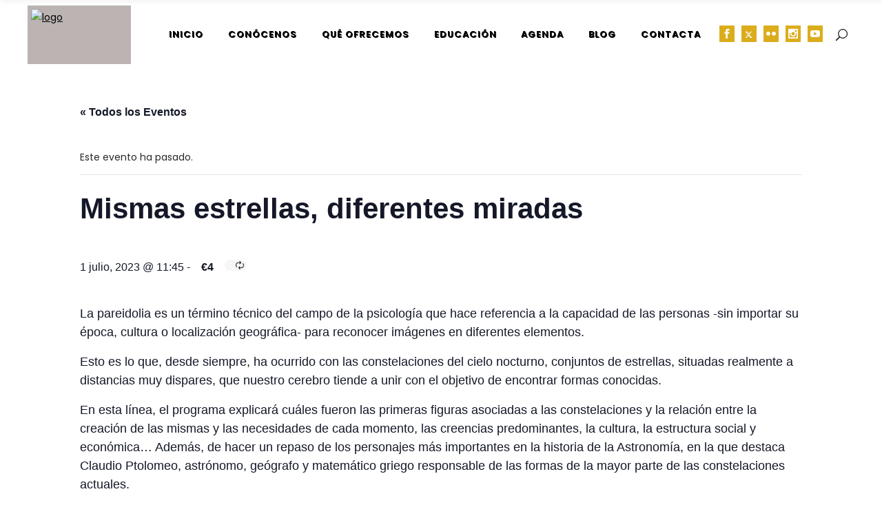

--- FILE ---
content_type: text/html; charset=UTF-8
request_url: https://www.museocienciavalladolid.es/event/mismas-estrellas-diferentes-miradas-14/2023-08-30/
body_size: 22922
content:
<!DOCTYPE html>
<html lang="es">
<head>
	
	
		<meta charset="UTF-8"/>
		<link rel="profile" href="http://gmpg.org/xfn/11"/>
		
				<meta name="viewport" content="width=device-width,initial-scale=1,user-scalable=yes">
		<title>Mismas estrellas, diferentes miradas &#8211; Museo de la Ciencia Valladolid</title>
<link rel='stylesheet' id='tec-variables-skeleton-css' href='https://www.museocienciavalladolid.es/wp-content/plugins/the-events-calendar/common/src/resources/css/variables-skeleton.min.css?ver=5.2.0' type='text/css' media='all' />
<link rel='stylesheet' id='tribe-common-skeleton-style-css' href='https://www.museocienciavalladolid.es/wp-content/plugins/the-events-calendar/common/src/resources/css/common-skeleton.min.css?ver=5.2.0' type='text/css' media='all' />
<link rel='stylesheet' id='tribe-events-views-v2-bootstrap-datepicker-styles-css' href='https://www.museocienciavalladolid.es/wp-content/plugins/the-events-calendar/vendor/bootstrap-datepicker/css/bootstrap-datepicker.standalone.min.css?ver=6.3.0' type='text/css' media='all' />
<link rel='stylesheet' id='tribe-tooltipster-css-css' href='https://www.museocienciavalladolid.es/wp-content/plugins/the-events-calendar/common/vendor/tooltipster/tooltipster.bundle.min.css?ver=5.2.0' type='text/css' media='all' />
<link rel='stylesheet' id='tribe-events-views-v2-skeleton-css' href='https://www.museocienciavalladolid.es/wp-content/plugins/the-events-calendar/src/resources/css/views-skeleton.min.css?ver=6.3.0' type='text/css' media='all' />
<link rel='stylesheet' id='tribe-events-views-v2-print-css' href='https://www.museocienciavalladolid.es/wp-content/plugins/the-events-calendar/src/resources/css/views-print.min.css?ver=6.3.0' type='text/css' media='print' />
<link rel='stylesheet' id='tec-variables-full-css' href='https://www.museocienciavalladolid.es/wp-content/plugins/the-events-calendar/common/src/resources/css/variables-full.min.css?ver=5.2.0' type='text/css' media='all' />
<link rel='stylesheet' id='tribe-common-full-style-css' href='https://www.museocienciavalladolid.es/wp-content/plugins/the-events-calendar/common/src/resources/css/common-full.min.css?ver=5.2.0' type='text/css' media='all' />
<link rel='stylesheet' id='tribe-events-views-v2-full-css' href='https://www.museocienciavalladolid.es/wp-content/plugins/the-events-calendar/src/resources/css/views-full.min.css?ver=6.3.0' type='text/css' media='all' />
<meta name='robots' content='max-image-preview:large' />
<link rel='dns-prefetch' href='//fonts.googleapis.com' />
<link rel="alternate" type="application/rss+xml" title="Museo de la Ciencia Valladolid &raquo; Feed" href="https://www.museocienciavalladolid.es/feed/" />
<link rel="alternate" type="application/rss+xml" title="Museo de la Ciencia Valladolid &raquo; Feed de los comentarios" href="https://www.museocienciavalladolid.es/comments/feed/" />
<link rel="alternate" type="text/calendar" title="Museo de la Ciencia Valladolid &raquo; iCal Feed" href="https://www.museocienciavalladolid.es/event/?ical=1" />
<script type="text/javascript">
/* <![CDATA[ */
window._wpemojiSettings = {"baseUrl":"https:\/\/s.w.org\/images\/core\/emoji\/14.0.0\/72x72\/","ext":".png","svgUrl":"https:\/\/s.w.org\/images\/core\/emoji\/14.0.0\/svg\/","svgExt":".svg","source":{"concatemoji":"https:\/\/www.museocienciavalladolid.es\/wp-includes\/js\/wp-emoji-release.min.js?ver=6.4.3"}};
/*! This file is auto-generated */
!function(i,n){var o,s,e;function c(e){try{var t={supportTests:e,timestamp:(new Date).valueOf()};sessionStorage.setItem(o,JSON.stringify(t))}catch(e){}}function p(e,t,n){e.clearRect(0,0,e.canvas.width,e.canvas.height),e.fillText(t,0,0);var t=new Uint32Array(e.getImageData(0,0,e.canvas.width,e.canvas.height).data),r=(e.clearRect(0,0,e.canvas.width,e.canvas.height),e.fillText(n,0,0),new Uint32Array(e.getImageData(0,0,e.canvas.width,e.canvas.height).data));return t.every(function(e,t){return e===r[t]})}function u(e,t,n){switch(t){case"flag":return n(e,"\ud83c\udff3\ufe0f\u200d\u26a7\ufe0f","\ud83c\udff3\ufe0f\u200b\u26a7\ufe0f")?!1:!n(e,"\ud83c\uddfa\ud83c\uddf3","\ud83c\uddfa\u200b\ud83c\uddf3")&&!n(e,"\ud83c\udff4\udb40\udc67\udb40\udc62\udb40\udc65\udb40\udc6e\udb40\udc67\udb40\udc7f","\ud83c\udff4\u200b\udb40\udc67\u200b\udb40\udc62\u200b\udb40\udc65\u200b\udb40\udc6e\u200b\udb40\udc67\u200b\udb40\udc7f");case"emoji":return!n(e,"\ud83e\udef1\ud83c\udffb\u200d\ud83e\udef2\ud83c\udfff","\ud83e\udef1\ud83c\udffb\u200b\ud83e\udef2\ud83c\udfff")}return!1}function f(e,t,n){var r="undefined"!=typeof WorkerGlobalScope&&self instanceof WorkerGlobalScope?new OffscreenCanvas(300,150):i.createElement("canvas"),a=r.getContext("2d",{willReadFrequently:!0}),o=(a.textBaseline="top",a.font="600 32px Arial",{});return e.forEach(function(e){o[e]=t(a,e,n)}),o}function t(e){var t=i.createElement("script");t.src=e,t.defer=!0,i.head.appendChild(t)}"undefined"!=typeof Promise&&(o="wpEmojiSettingsSupports",s=["flag","emoji"],n.supports={everything:!0,everythingExceptFlag:!0},e=new Promise(function(e){i.addEventListener("DOMContentLoaded",e,{once:!0})}),new Promise(function(t){var n=function(){try{var e=JSON.parse(sessionStorage.getItem(o));if("object"==typeof e&&"number"==typeof e.timestamp&&(new Date).valueOf()<e.timestamp+604800&&"object"==typeof e.supportTests)return e.supportTests}catch(e){}return null}();if(!n){if("undefined"!=typeof Worker&&"undefined"!=typeof OffscreenCanvas&&"undefined"!=typeof URL&&URL.createObjectURL&&"undefined"!=typeof Blob)try{var e="postMessage("+f.toString()+"("+[JSON.stringify(s),u.toString(),p.toString()].join(",")+"));",r=new Blob([e],{type:"text/javascript"}),a=new Worker(URL.createObjectURL(r),{name:"wpTestEmojiSupports"});return void(a.onmessage=function(e){c(n=e.data),a.terminate(),t(n)})}catch(e){}c(n=f(s,u,p))}t(n)}).then(function(e){for(var t in e)n.supports[t]=e[t],n.supports.everything=n.supports.everything&&n.supports[t],"flag"!==t&&(n.supports.everythingExceptFlag=n.supports.everythingExceptFlag&&n.supports[t]);n.supports.everythingExceptFlag=n.supports.everythingExceptFlag&&!n.supports.flag,n.DOMReady=!1,n.readyCallback=function(){n.DOMReady=!0}}).then(function(){return e}).then(function(){var e;n.supports.everything||(n.readyCallback(),(e=n.source||{}).concatemoji?t(e.concatemoji):e.wpemoji&&e.twemoji&&(t(e.twemoji),t(e.wpemoji)))}))}((window,document),window._wpemojiSettings);
/* ]]> */
</script>
<link rel='stylesheet' id='tribe-events-v2-single-skeleton-css' href='https://www.museocienciavalladolid.es/wp-content/plugins/the-events-calendar/src/resources/css/tribe-events-single-skeleton.min.css?ver=6.3.0' type='text/css' media='all' />
<link rel='stylesheet' id='tribe-events-v2-single-skeleton-full-css' href='https://www.museocienciavalladolid.es/wp-content/plugins/the-events-calendar/src/resources/css/tribe-events-single-full.min.css?ver=6.3.0' type='text/css' media='all' />
<style id='wp-emoji-styles-inline-css' type='text/css'>

	img.wp-smiley, img.emoji {
		display: inline !important;
		border: none !important;
		box-shadow: none !important;
		height: 1em !important;
		width: 1em !important;
		margin: 0 0.07em !important;
		vertical-align: -0.1em !important;
		background: none !important;
		padding: 0 !important;
	}
</style>
<link rel='stylesheet' id='wp-block-library-css' href='https://www.museocienciavalladolid.es/wp-includes/css/dist/block-library/style.min.css?ver=6.4.3' type='text/css' media='all' />
<link rel='stylesheet' id='tribe-events-v2-single-blocks-css' href='https://www.museocienciavalladolid.es/wp-content/plugins/the-events-calendar/src/resources/css/tribe-events-single-blocks.min.css?ver=6.3.0' type='text/css' media='all' />
<style id='classic-theme-styles-inline-css' type='text/css'>
/*! This file is auto-generated */
.wp-block-button__link{color:#fff;background-color:#32373c;border-radius:9999px;box-shadow:none;text-decoration:none;padding:calc(.667em + 2px) calc(1.333em + 2px);font-size:1.125em}.wp-block-file__button{background:#32373c;color:#fff;text-decoration:none}
</style>
<style id='global-styles-inline-css' type='text/css'>
body{--wp--preset--color--black: #000000;--wp--preset--color--cyan-bluish-gray: #abb8c3;--wp--preset--color--white: #ffffff;--wp--preset--color--pale-pink: #f78da7;--wp--preset--color--vivid-red: #cf2e2e;--wp--preset--color--luminous-vivid-orange: #ff6900;--wp--preset--color--luminous-vivid-amber: #fcb900;--wp--preset--color--light-green-cyan: #7bdcb5;--wp--preset--color--vivid-green-cyan: #00d084;--wp--preset--color--pale-cyan-blue: #8ed1fc;--wp--preset--color--vivid-cyan-blue: #0693e3;--wp--preset--color--vivid-purple: #9b51e0;--wp--preset--gradient--vivid-cyan-blue-to-vivid-purple: linear-gradient(135deg,rgba(6,147,227,1) 0%,rgb(155,81,224) 100%);--wp--preset--gradient--light-green-cyan-to-vivid-green-cyan: linear-gradient(135deg,rgb(122,220,180) 0%,rgb(0,208,130) 100%);--wp--preset--gradient--luminous-vivid-amber-to-luminous-vivid-orange: linear-gradient(135deg,rgba(252,185,0,1) 0%,rgba(255,105,0,1) 100%);--wp--preset--gradient--luminous-vivid-orange-to-vivid-red: linear-gradient(135deg,rgba(255,105,0,1) 0%,rgb(207,46,46) 100%);--wp--preset--gradient--very-light-gray-to-cyan-bluish-gray: linear-gradient(135deg,rgb(238,238,238) 0%,rgb(169,184,195) 100%);--wp--preset--gradient--cool-to-warm-spectrum: linear-gradient(135deg,rgb(74,234,220) 0%,rgb(151,120,209) 20%,rgb(207,42,186) 40%,rgb(238,44,130) 60%,rgb(251,105,98) 80%,rgb(254,248,76) 100%);--wp--preset--gradient--blush-light-purple: linear-gradient(135deg,rgb(255,206,236) 0%,rgb(152,150,240) 100%);--wp--preset--gradient--blush-bordeaux: linear-gradient(135deg,rgb(254,205,165) 0%,rgb(254,45,45) 50%,rgb(107,0,62) 100%);--wp--preset--gradient--luminous-dusk: linear-gradient(135deg,rgb(255,203,112) 0%,rgb(199,81,192) 50%,rgb(65,88,208) 100%);--wp--preset--gradient--pale-ocean: linear-gradient(135deg,rgb(255,245,203) 0%,rgb(182,227,212) 50%,rgb(51,167,181) 100%);--wp--preset--gradient--electric-grass: linear-gradient(135deg,rgb(202,248,128) 0%,rgb(113,206,126) 100%);--wp--preset--gradient--midnight: linear-gradient(135deg,rgb(2,3,129) 0%,rgb(40,116,252) 100%);--wp--preset--font-size--small: 13px;--wp--preset--font-size--medium: 20px;--wp--preset--font-size--large: 36px;--wp--preset--font-size--x-large: 42px;--wp--preset--spacing--20: 0.44rem;--wp--preset--spacing--30: 0.67rem;--wp--preset--spacing--40: 1rem;--wp--preset--spacing--50: 1.5rem;--wp--preset--spacing--60: 2.25rem;--wp--preset--spacing--70: 3.38rem;--wp--preset--spacing--80: 5.06rem;--wp--preset--shadow--natural: 6px 6px 9px rgba(0, 0, 0, 0.2);--wp--preset--shadow--deep: 12px 12px 50px rgba(0, 0, 0, 0.4);--wp--preset--shadow--sharp: 6px 6px 0px rgba(0, 0, 0, 0.2);--wp--preset--shadow--outlined: 6px 6px 0px -3px rgba(255, 255, 255, 1), 6px 6px rgba(0, 0, 0, 1);--wp--preset--shadow--crisp: 6px 6px 0px rgba(0, 0, 0, 1);}:where(.is-layout-flex){gap: 0.5em;}:where(.is-layout-grid){gap: 0.5em;}body .is-layout-flow > .alignleft{float: left;margin-inline-start: 0;margin-inline-end: 2em;}body .is-layout-flow > .alignright{float: right;margin-inline-start: 2em;margin-inline-end: 0;}body .is-layout-flow > .aligncenter{margin-left: auto !important;margin-right: auto !important;}body .is-layout-constrained > .alignleft{float: left;margin-inline-start: 0;margin-inline-end: 2em;}body .is-layout-constrained > .alignright{float: right;margin-inline-start: 2em;margin-inline-end: 0;}body .is-layout-constrained > .aligncenter{margin-left: auto !important;margin-right: auto !important;}body .is-layout-constrained > :where(:not(.alignleft):not(.alignright):not(.alignfull)){max-width: var(--wp--style--global--content-size);margin-left: auto !important;margin-right: auto !important;}body .is-layout-constrained > .alignwide{max-width: var(--wp--style--global--wide-size);}body .is-layout-flex{display: flex;}body .is-layout-flex{flex-wrap: wrap;align-items: center;}body .is-layout-flex > *{margin: 0;}body .is-layout-grid{display: grid;}body .is-layout-grid > *{margin: 0;}:where(.wp-block-columns.is-layout-flex){gap: 2em;}:where(.wp-block-columns.is-layout-grid){gap: 2em;}:where(.wp-block-post-template.is-layout-flex){gap: 1.25em;}:where(.wp-block-post-template.is-layout-grid){gap: 1.25em;}.has-black-color{color: var(--wp--preset--color--black) !important;}.has-cyan-bluish-gray-color{color: var(--wp--preset--color--cyan-bluish-gray) !important;}.has-white-color{color: var(--wp--preset--color--white) !important;}.has-pale-pink-color{color: var(--wp--preset--color--pale-pink) !important;}.has-vivid-red-color{color: var(--wp--preset--color--vivid-red) !important;}.has-luminous-vivid-orange-color{color: var(--wp--preset--color--luminous-vivid-orange) !important;}.has-luminous-vivid-amber-color{color: var(--wp--preset--color--luminous-vivid-amber) !important;}.has-light-green-cyan-color{color: var(--wp--preset--color--light-green-cyan) !important;}.has-vivid-green-cyan-color{color: var(--wp--preset--color--vivid-green-cyan) !important;}.has-pale-cyan-blue-color{color: var(--wp--preset--color--pale-cyan-blue) !important;}.has-vivid-cyan-blue-color{color: var(--wp--preset--color--vivid-cyan-blue) !important;}.has-vivid-purple-color{color: var(--wp--preset--color--vivid-purple) !important;}.has-black-background-color{background-color: var(--wp--preset--color--black) !important;}.has-cyan-bluish-gray-background-color{background-color: var(--wp--preset--color--cyan-bluish-gray) !important;}.has-white-background-color{background-color: var(--wp--preset--color--white) !important;}.has-pale-pink-background-color{background-color: var(--wp--preset--color--pale-pink) !important;}.has-vivid-red-background-color{background-color: var(--wp--preset--color--vivid-red) !important;}.has-luminous-vivid-orange-background-color{background-color: var(--wp--preset--color--luminous-vivid-orange) !important;}.has-luminous-vivid-amber-background-color{background-color: var(--wp--preset--color--luminous-vivid-amber) !important;}.has-light-green-cyan-background-color{background-color: var(--wp--preset--color--light-green-cyan) !important;}.has-vivid-green-cyan-background-color{background-color: var(--wp--preset--color--vivid-green-cyan) !important;}.has-pale-cyan-blue-background-color{background-color: var(--wp--preset--color--pale-cyan-blue) !important;}.has-vivid-cyan-blue-background-color{background-color: var(--wp--preset--color--vivid-cyan-blue) !important;}.has-vivid-purple-background-color{background-color: var(--wp--preset--color--vivid-purple) !important;}.has-black-border-color{border-color: var(--wp--preset--color--black) !important;}.has-cyan-bluish-gray-border-color{border-color: var(--wp--preset--color--cyan-bluish-gray) !important;}.has-white-border-color{border-color: var(--wp--preset--color--white) !important;}.has-pale-pink-border-color{border-color: var(--wp--preset--color--pale-pink) !important;}.has-vivid-red-border-color{border-color: var(--wp--preset--color--vivid-red) !important;}.has-luminous-vivid-orange-border-color{border-color: var(--wp--preset--color--luminous-vivid-orange) !important;}.has-luminous-vivid-amber-border-color{border-color: var(--wp--preset--color--luminous-vivid-amber) !important;}.has-light-green-cyan-border-color{border-color: var(--wp--preset--color--light-green-cyan) !important;}.has-vivid-green-cyan-border-color{border-color: var(--wp--preset--color--vivid-green-cyan) !important;}.has-pale-cyan-blue-border-color{border-color: var(--wp--preset--color--pale-cyan-blue) !important;}.has-vivid-cyan-blue-border-color{border-color: var(--wp--preset--color--vivid-cyan-blue) !important;}.has-vivid-purple-border-color{border-color: var(--wp--preset--color--vivid-purple) !important;}.has-vivid-cyan-blue-to-vivid-purple-gradient-background{background: var(--wp--preset--gradient--vivid-cyan-blue-to-vivid-purple) !important;}.has-light-green-cyan-to-vivid-green-cyan-gradient-background{background: var(--wp--preset--gradient--light-green-cyan-to-vivid-green-cyan) !important;}.has-luminous-vivid-amber-to-luminous-vivid-orange-gradient-background{background: var(--wp--preset--gradient--luminous-vivid-amber-to-luminous-vivid-orange) !important;}.has-luminous-vivid-orange-to-vivid-red-gradient-background{background: var(--wp--preset--gradient--luminous-vivid-orange-to-vivid-red) !important;}.has-very-light-gray-to-cyan-bluish-gray-gradient-background{background: var(--wp--preset--gradient--very-light-gray-to-cyan-bluish-gray) !important;}.has-cool-to-warm-spectrum-gradient-background{background: var(--wp--preset--gradient--cool-to-warm-spectrum) !important;}.has-blush-light-purple-gradient-background{background: var(--wp--preset--gradient--blush-light-purple) !important;}.has-blush-bordeaux-gradient-background{background: var(--wp--preset--gradient--blush-bordeaux) !important;}.has-luminous-dusk-gradient-background{background: var(--wp--preset--gradient--luminous-dusk) !important;}.has-pale-ocean-gradient-background{background: var(--wp--preset--gradient--pale-ocean) !important;}.has-electric-grass-gradient-background{background: var(--wp--preset--gradient--electric-grass) !important;}.has-midnight-gradient-background{background: var(--wp--preset--gradient--midnight) !important;}.has-small-font-size{font-size: var(--wp--preset--font-size--small) !important;}.has-medium-font-size{font-size: var(--wp--preset--font-size--medium) !important;}.has-large-font-size{font-size: var(--wp--preset--font-size--large) !important;}.has-x-large-font-size{font-size: var(--wp--preset--font-size--x-large) !important;}
.wp-block-navigation a:where(:not(.wp-element-button)){color: inherit;}
:where(.wp-block-post-template.is-layout-flex){gap: 1.25em;}:where(.wp-block-post-template.is-layout-grid){gap: 1.25em;}
:where(.wp-block-columns.is-layout-flex){gap: 2em;}:where(.wp-block-columns.is-layout-grid){gap: 2em;}
.wp-block-pullquote{font-size: 1.5em;line-height: 1.6;}
</style>
<link rel='stylesheet' id='contact-form-7-css' href='https://www.museocienciavalladolid.es/wp-content/plugins/contact-form-7/includes/css/styles.css?ver=5.3.2' type='text/css' media='all' />
<link rel='stylesheet' id='cookie-notice-front-css' href='https://www.museocienciavalladolid.es/wp-content/plugins/cookie-notice/css/front.min.css?ver=6.4.3' type='text/css' media='all' />
<link rel='stylesheet' id='wpcdt-public-css-css' href='https://www.museocienciavalladolid.es/wp-content/plugins/countdown-timer-ultimate/assets/css/wpcdt-public.css?ver=2.6.6' type='text/css' media='all' />
<link rel='stylesheet' id='rs-plugin-settings-css' href='https://www.museocienciavalladolid.es/wp-content/plugins/revslider/public/assets/css/settings.css?ver=5.4.8.1' type='text/css' media='all' />
<style id='rs-plugin-settings-inline-css' type='text/css'>
#rs-demo-id {}
</style>
<link rel='stylesheet' id='wellexpo-select-default-style-css' href='https://www.museocienciavalladolid.es/wp-content/themes/wellexpo/style.css?ver=6.4.3' type='text/css' media='all' />
<link rel='stylesheet' id='wellexpo-select-modules-css' href='https://www.museocienciavalladolid.es/wp-content/themes/wellexpo/assets/css/modules.min.css?ver=6.4.3' type='text/css' media='all' />
<link rel='stylesheet' id='qodef-dripicons-css' href='https://www.museocienciavalladolid.es/wp-content/themes/wellexpo/framework/lib/icons-pack/dripicons/dripicons.css?ver=6.4.3' type='text/css' media='all' />
<link rel='stylesheet' id='qodef-font_elegant-css' href='https://www.museocienciavalladolid.es/wp-content/themes/wellexpo/framework/lib/icons-pack/elegant-icons/style.min.css?ver=6.4.3' type='text/css' media='all' />
<link rel='stylesheet' id='qodef-font_awesome-css' href='https://www.museocienciavalladolid.es/wp-content/themes/wellexpo/framework/lib/icons-pack/font-awesome/css/fontawesome-all.min.css?ver=6.4.3' type='text/css' media='all' />
<link rel='stylesheet' id='qodef-ion_icons-css' href='https://www.museocienciavalladolid.es/wp-content/themes/wellexpo/framework/lib/icons-pack/ion-icons/css/ionicons.min.css?ver=6.4.3' type='text/css' media='all' />
<link rel='stylesheet' id='qodef-linea_icons-css' href='https://www.museocienciavalladolid.es/wp-content/themes/wellexpo/framework/lib/icons-pack/linea-icons/style.css?ver=6.4.3' type='text/css' media='all' />
<link rel='stylesheet' id='qodef-linear_icons-css' href='https://www.museocienciavalladolid.es/wp-content/themes/wellexpo/framework/lib/icons-pack/linear-icons/style.css?ver=6.4.3' type='text/css' media='all' />
<link rel='stylesheet' id='qodef-simple_line_icons-css' href='https://www.museocienciavalladolid.es/wp-content/themes/wellexpo/framework/lib/icons-pack/simple-line-icons/simple-line-icons.css?ver=6.4.3' type='text/css' media='all' />
<link rel='stylesheet' id='mediaelement-css' href='https://www.museocienciavalladolid.es/wp-includes/js/mediaelement/mediaelementplayer-legacy.min.css?ver=4.2.17' type='text/css' media='all' />
<link rel='stylesheet' id='wp-mediaelement-css' href='https://www.museocienciavalladolid.es/wp-includes/js/mediaelement/wp-mediaelement.min.css?ver=6.4.3' type='text/css' media='all' />
<link rel='stylesheet' id='wellexpo-select-style-dynamic-css' href='https://www.museocienciavalladolid.es/wp-content/themes/wellexpo/assets/css/style_dynamic.css?ver=1708586575' type='text/css' media='all' />
<link rel='stylesheet' id='wellexpo-select-modules-responsive-css' href='https://www.museocienciavalladolid.es/wp-content/themes/wellexpo/assets/css/modules-responsive.min.css?ver=6.4.3' type='text/css' media='all' />
<link rel='stylesheet' id='wellexpo-select-style-dynamic-responsive-css' href='https://www.museocienciavalladolid.es/wp-content/themes/wellexpo/assets/css/style_dynamic_responsive.css?ver=1611131732' type='text/css' media='all' />
<link rel='stylesheet' id='wellexpo-select-google-fonts-css' href='https://fonts.googleapis.com/css?family=Poppins%3A300%2C400%2C400italic%2C600%2C700%7CRubik%3A300%2C400%2C400italic%2C600%2C700&#038;subset=latin-ext&#038;ver=1.0.0' type='text/css' media='all' />
<link rel='stylesheet' id='tribe-events-block-event-venue-css' href='https://www.museocienciavalladolid.es/wp-content/plugins/the-events-calendar/src/resources/css/app/event-venue/frontend.min.css?ver=6.3.0' type='text/css' media='all' />
<link rel='stylesheet' id='photonic-css' href='https://www.museocienciavalladolid.es/wp-content/plugins/photonic/include/css/front-end/combo-slider/photonic-swipebox.min.css?ver=20190705-73706' type='text/css' media='all' />
<script type="text/javascript" src="https://www.museocienciavalladolid.es/wp-includes/js/jquery/jquery.min.js?ver=3.7.1" id="jquery-core-js"></script>
<script type="text/javascript" src="https://www.museocienciavalladolid.es/wp-includes/js/jquery/jquery-migrate.min.js?ver=3.4.1" id="jquery-migrate-js"></script>
<script type="text/javascript" src="https://www.museocienciavalladolid.es/wp-content/plugins/the-events-calendar/common/src/resources/js/tribe-common.min.js?ver=5.2.0" id="tribe-common-js"></script>
<script type="text/javascript" src="https://www.museocienciavalladolid.es/wp-content/plugins/the-events-calendar/src/resources/js/views/breakpoints.min.js?ver=6.3.0" id="tribe-events-views-v2-breakpoints-js"></script>
<script type="text/javascript" id="cookie-notice-front-js-extra">
/* <![CDATA[ */
var cnArgs = {"ajaxurl":"https:\/\/www.museocienciavalladolid.es\/wp-admin\/admin-ajax.php","hideEffect":"fade","onScroll":"no","onScrollOffset":"100","cookieName":"cookie_notice_accepted","cookieValue":"true","cookieTime":"2592000","cookiePath":"\/","cookieDomain":"","redirection":"","cache":"","refuse":"no","revoke_cookies":"0","revoke_cookies_opt":"automatic","secure":"1"};
/* ]]> */
</script>
<script type="text/javascript" src="https://www.museocienciavalladolid.es/wp-content/plugins/cookie-notice/js/front.min.js?ver=1.2.46" id="cookie-notice-front-js"></script>
<script type="text/javascript" src="https://www.museocienciavalladolid.es/wp-content/plugins/revslider/public/assets/js/jquery.themepunch.tools.min.js?ver=5.4.8.1" id="tp-tools-js"></script>
<script type="text/javascript" src="https://www.museocienciavalladolid.es/wp-content/plugins/revslider/public/assets/js/jquery.themepunch.revolution.min.js?ver=5.4.8.1" id="revmin-js"></script>
<link rel="https://api.w.org/" href="https://www.museocienciavalladolid.es/wp-json/" /><link rel="alternate" type="application/json" href="https://www.museocienciavalladolid.es/wp-json/wp/v2/tribe_events/20449" /><link rel="EditURI" type="application/rsd+xml" title="RSD" href="https://www.museocienciavalladolid.es/xmlrpc.php?rsd" />
<meta name="generator" content="WordPress 6.4.3" />
<link rel='shortlink' href='https://www.museocienciavalladolid.es/?p=20449' />
<link rel="alternate" type="application/json+oembed" href="https://www.museocienciavalladolid.es/wp-json/oembed/1.0/embed?url=https%3A%2F%2Fwww.museocienciavalladolid.es%2Fevent%2Fmismas-estrellas-diferentes-miradas-14%2F2023-07-01%2F" />
<link rel="alternate" type="text/xml+oembed" href="https://www.museocienciavalladolid.es/wp-json/oembed/1.0/embed?url=https%3A%2F%2Fwww.museocienciavalladolid.es%2Fevent%2Fmismas-estrellas-diferentes-miradas-14%2F2023-07-01%2F&#038;format=xml" />
<meta name="tec-api-version" content="v1"><meta name="tec-api-origin" content="https://www.museocienciavalladolid.es"><link rel="alternate" href="https://www.museocienciavalladolid.es/wp-json/tribe/events/v1/events/20449" /><meta name="generator" content="Powered by WPBakery Page Builder - drag and drop page builder for WordPress."/>
<!--[if lte IE 9]><link rel="stylesheet" type="text/css" href="https://www.museocienciavalladolid.es/wp-content/plugins/js_composer/assets/css/vc_lte_ie9.min.css" media="screen"><![endif]--><script type="application/ld+json">
[{"@context":"http://schema.org","@type":"Event","name":"Mismas estrellas, diferentes miradas","description":"&lt;p&gt;La pareidolia es un t\u00e9rmino t\u00e9cnico del campo de la psicolog\u00eda que hace referencia a la capacidad de las personas -sin importar su \u00e9poca, cultura o localizaci\u00f3n geogr\u00e1fica- para reconocer im\u00e1genes en diferentes elementos. Esto es lo que, desde siempre, ha ocurrido con las constelaciones del cielo nocturno, conjuntos de estrellas, situadas realmente a distancias muy dispares, que nuestro cerebro tiende a unir con el objetivo de encontrar formas conocidas. En esta l\u00ednea, el programa explicar\u00e1 cu\u00e1les fueron las primeras [&hellip;]&lt;/p&gt;\\n","url":"https://www.museocienciavalladolid.es/event/mismas-estrellas-diferentes-miradas-14/2023-07-01/","eventAttendanceMode":"https://schema.org/OfflineEventAttendanceMode","eventStatus":"https://schema.org/EventScheduled","startDate":"2023-07-01T11:45:00+00:00","endDate":"2023-07-01T12:15:00+00:00","location":{"@type":"Place","name":"Museo de la Ciencia de Valladolid","description":"","url":"https://www.museocienciavalladolid.es/lugar/museo-de-la-ciencia-de-valladolid/","address":{"@type":"PostalAddress","streetAddress":"Av. de Salamanca, 59","addressLocality":"Valladolid","addressRegion":"Valladolid","postalCode":"47014","addressCountry":"Espa\u00f1a"},"telephone":"983 14 43 00","sameAs":""},"organizer":{"@type":"Person","name":"Museo de la Ciencia de Valladolid","description":"","url":"http://www.museocienciavalladolid.es","telephone":"983 14 43 00","email":"infor&#109;&#97;cion&#64;muse&#111;&#99;ie&#110;ciav&#97;&#108;l&#97;&#100;olid&#46;&#101;&#115;","sameAs":"http://www.museocienciavalladolid.es"},"offers":{"@type":"Offer","price":"4","priceCurrency":"USD","url":"https://www.museocienciavalladolid.es/event/mismas-estrellas-diferentes-miradas-14/2023-07-01/","category":"primary","availability":"inStock","validFrom":"1970-01-01T00:00:00+00:00"},"performer":"Organization"}]
</script><link rel='canonical' href='https://www.museocienciavalladolid.es/event/mismas-estrellas-diferentes-miradas-14/2023-07-01/' />
<meta name="generator" content="Powered by Slider Revolution 5.4.8.1 - responsive, Mobile-Friendly Slider Plugin for WordPress with comfortable drag and drop interface." />
<style type="text/css">
/* Dynamically generated CSS */
.photonic-panel { background:  rgb(17,17,17)  !important;

	border-top: none;
	border-right: none;
	border-bottom: none;
	border-left: none;
 }
.photonic-flickr-stream .photonic-pad-photosets { margin: 15px; }
.photonic-flickr-stream .photonic-pad-galleries { margin: 15px; }
.photonic-flickr-stream .photonic-pad-photos { padding: 5px 15px; }
.photonic-google-stream .photonic-pad-photos { padding: 5px 15px; }
.photonic-zenfolio-stream .photonic-pad-photos { padding: 5px 15px; }
.photonic-zenfolio-stream .photonic-pad-photosets { margin: 5px 15px; }
.photonic-instagram-stream .photonic-pad-photos { padding: 5px 15px; }
.photonic-smug-stream .photonic-pad-albums { margin: 15px; }
.photonic-smug-stream .photonic-pad-photos { padding: 5px 15px; }
.photonic-flickr-panel .photonic-pad-photos { padding: 10px 15px; box-sizing: border-box; }
.photonic-smug-panel .photonic-pad-photos { padding: 10px 15px; box-sizing: border-box; }
.photonic-random-layout .photonic-thumb { padding: 2px}
.photonic-masonry-layout .photonic-thumb { padding: 2px}
.photonic-mosaic-layout .photonic-thumb { padding: 2px}
.photonic-ie .photonic-masonry-layout .photonic-level-1, .photonic-ie .photonic-masonry-layout .photonic-level-2 { width: 200px; }

</style>
<link rel="icon" href="https://www.museocienciavalladolid.es/wp-content/uploads/2020/10/cropped-logo_MCVa_2018_apaisado_fondotransparente-32x32.png" sizes="32x32" />
<link rel="icon" href="https://www.museocienciavalladolid.es/wp-content/uploads/2020/10/cropped-logo_MCVa_2018_apaisado_fondotransparente-192x192.png" sizes="192x192" />
<link rel="apple-touch-icon" href="https://www.museocienciavalladolid.es/wp-content/uploads/2020/10/cropped-logo_MCVa_2018_apaisado_fondotransparente-180x180.png" />
<meta name="msapplication-TileImage" content="https://www.museocienciavalladolid.es/wp-content/uploads/2020/10/cropped-logo_MCVa_2018_apaisado_fondotransparente-270x270.png" />

<!-- BEGIN ExactMetrics v5.3.8 Universal Analytics - https://exactmetrics.com/ -->
<script>
(function(i,s,o,g,r,a,m){i['GoogleAnalyticsObject']=r;i[r]=i[r]||function(){
	(i[r].q=i[r].q||[]).push(arguments)},i[r].l=1*new Date();a=s.createElement(o),
	m=s.getElementsByTagName(o)[0];a.async=1;a.src=g;m.parentNode.insertBefore(a,m)
})(window,document,'script','https://www.google-analytics.com/analytics.js','ga');
  ga('create', 'UA-140392310-1', 'auto');
  ga('send', 'pageview');
</script>
<!-- END ExactMetrics Universal Analytics -->
<script type="text/javascript">function setREVStartSize(e){									
						try{ e.c=jQuery(e.c);var i=jQuery(window).width(),t=9999,r=0,n=0,l=0,f=0,s=0,h=0;
							if(e.responsiveLevels&&(jQuery.each(e.responsiveLevels,function(e,f){f>i&&(t=r=f,l=e),i>f&&f>r&&(r=f,n=e)}),t>r&&(l=n)),f=e.gridheight[l]||e.gridheight[0]||e.gridheight,s=e.gridwidth[l]||e.gridwidth[0]||e.gridwidth,h=i/s,h=h>1?1:h,f=Math.round(h*f),"fullscreen"==e.sliderLayout){var u=(e.c.width(),jQuery(window).height());if(void 0!=e.fullScreenOffsetContainer){var c=e.fullScreenOffsetContainer.split(",");if (c) jQuery.each(c,function(e,i){u=jQuery(i).length>0?u-jQuery(i).outerHeight(!0):u}),e.fullScreenOffset.split("%").length>1&&void 0!=e.fullScreenOffset&&e.fullScreenOffset.length>0?u-=jQuery(window).height()*parseInt(e.fullScreenOffset,0)/100:void 0!=e.fullScreenOffset&&e.fullScreenOffset.length>0&&(u-=parseInt(e.fullScreenOffset,0))}f=u}else void 0!=e.minHeight&&f<e.minHeight&&(f=e.minHeight);e.c.closest(".rev_slider_wrapper").css({height:f})					
						}catch(d){console.log("Failure at Presize of Slider:"+d)}						
					};</script>
<noscript><style type="text/css"> .wpb_animate_when_almost_visible { opacity: 1; }</style></noscript>	
	
	<!-- PLUMTIC -->
	
	  <div id='plt-desarrollo' style='display:none;'>
        	   <br>post_name: mismas-estrellas-diferentes-miradas-14
        	   <br>post_type: tribe_events
            </div><script src='https://code.jquery.com/jquery-1.9.1.js'></script>
            	<script>
            	jQuery(window).load(function() {
            	    if(jQuery('.tribe-events-view').length > 0 ) {
            	        jQuery('body').on('DOMSubtreeModified','.tribe-common-l-container', function(){
            	            jQuery('.tribe-events-view').addClass('tribe-common tribe-events tribe-events-view tribe-events-view--month alignwide tribe-common--breakpoint-xsmall tribe-common--breakpoint-medium tribe-common--breakpoint-full');
            	        });
            	    }
            	});
        	    </script>
    		
	<script>
    jQuery(document).ready(function(){
        jQuery(".wpcf7-form").submit(function( event ) {
            var nombre = jQuery("input[name=nombre]").val();
            var email = jQuery("input[name=email]").val();
            var destino = jQuery("select[name=destino]").val();
            var asunto = jQuery("input[name=asunto]").val();
            var mensaje = jQuery("textarea[name=mensaje]").val();
    		//alert('hola: ' + mensaje);
            jQuery.ajax({
        		url: 'https://www.museocienciavalladolid.es/libs/guardaregistrocontacto.php',
        		type: 'POST',
        		dataType: 'json',
        		//async: true,
        		async: false,
        		data: {nombre: nombre, email: email, destino: destino, asunto: asunto, mensaje: mensaje},
        		success: function (data){
        			if (data=="ERROR"){
        				//Errror
        			}else{					
        				//OK
        			}
        		}
        	});	
    		
        });

        //Renombrar el ID del calendario porque recarga algo de forma err�nea despu�s de cargar la p�gina        
        //$("#tribe-events").removeAttr("id");
    });
    </script>
    	
</head>
<body class="tribe_events-template-default single single-tribe_events postid-20449 cookies-not-set wellexpo-core-1.0 tribe-events-page-template tribe-no-js tribe-filter-live wellexpo-ver-1.1 qodef-grid-1300 qodef-empty-google-api qodef-wide-dropdown-menu-content-in-grid qodef-sticky-header-on-scroll-down-up qodef-dropdown-default qodef-header-standard qodef-menu-area-shadow-disable qodef-menu-area-in-grid-shadow-disable qodef-menu-area-border-disable qodef-menu-area-in-grid-border-disable qodef-logo-area-border-disable qodef-logo-area-in-grid-border-disable qodef-header-vertical-shadow-disable qodef-header-vertical-border-disable qodef-side-menu-slide-from-right qodef-default-mobile-header qodef-sticky-up-mobile-header wpb-js-composer js-comp-ver-5.6 vc_responsive qodef-fullscreen-search qodef-search-fade events-single tribe-events-style-full tribe-events-style-theme" itemscope itemtype="http://schema.org/WebPage">
	
    <div class="qodef-wrapper">
        <div class="qodef-wrapper-inner">
            <div class="qodef-team-modal-holder"></div><div class="qodef-fullscreen-search-holder">
	<a class="qodef-search-close qodef-search-close-icon-pack" href="javascript:void(0)">
		<span aria-hidden="true" class="qodef-icon-font-elegant icon_close " ></span>	</a>
	<div class="qodef-fullscreen-search-table">
		<div class="qodef-fullscreen-search-cell">
			<div class="qodef-fullscreen-search-inner">
				<form action="https://www.museocienciavalladolid.es/" class="qodef-fullscreen-search-form" method="get">
					<div class="qodef-form-holder">
						<div class="qodef-form-holder-inner">
							<div class="qodef-search-info-top">
			                    <span class="qodef-search-tagline">&lt;Podemos_ayudarte/&gt;</span>
								<h1 class="qodef-search-title">¿Qué estás buscando?</h1>
			                </div>
							<div class="qodef-search-form-inner clearfix">
								<input type="text" placeholder="_Introduce palabra de búsqueda" name="s" class="qodef-search-field" autocomplete="off"/>
								<button type="submit" class="qodef-search-submit qodef-search-submit-icon-pack">
									&lt;Buscar/&gt;								</button>
							</div>
						</div>
					</div>
				</form>
			</div>
		</div>
	</div>
</div>
<header class="qodef-page-header">
		
				
	<div class="qodef-menu-area qodef-menu-right">
				
						
			<div class="qodef-vertical-align-containers">
				<div class="qodef-position-left"><!--
				 --><div class="qodef-position-left-inner">
						
	
	<div class="qodef-logo-wrapper">
		<a itemprop="url" href="https://www.museocienciavalladolid.es/" style="height: 100px;">
			<img itemprop="image" class="qodef-normal-logo" src="http://www.museocienciavalladolid.es/wp-content/uploads/2019/05/logo_museo_azul-1.png" width="373" height="200"  alt="logo"/>
			<img itemprop="image" class="qodef-dark-logo" src="http://www.museocienciavalladolid.es/wp-content/uploads/2019/05/logo_museo_azul-1.png" width="373" height="200"  alt="dark logo"/>			<img itemprop="image" class="qodef-light-logo" src="http://www.museocienciavalladolid.es/wp-content/uploads/2019/05/logo_museo.png" width="371" height="199"  alt="light logo"/>		</a>
	</div>

											</div>
				</div>
								<div class="qodef-position-right"><!--
				 --><div class="qodef-position-right-inner">
														
	<nav class="qodef-main-menu qodef-drop-down qodef-default-nav">
		<ul id="menu-main-menu" class="clearfix"><li id="nav-menu-item-3485" class="menu-item menu-item-type-post_type menu-item-object-page menu-item-home  narrow"><a href="https://www.museocienciavalladolid.es/" class=""><span class="item_outer"><span class="item_text">Inicio</span></span></a></li>
<li id="nav-menu-item-3453" class="menu-item menu-item-type-custom menu-item-object-custom menu-item-has-children  has_sub narrow"><a href="#" class=""><span class="item_outer"><span class="item_text">Conócenos</span><i class="qodef-menu-arrow fa fa-angle-down"></i></span></a>
<div class="second"><div class="inner"><ul>
	<li id="nav-menu-item-4337" class="menu-item menu-item-type-post_type menu-item-object-page "><a href="https://www.museocienciavalladolid.es/informacion-al-visitante/" class=""><span class="item_outer"><span class="item_text">Información al Visitante</span></span></a></li>
	<li id="nav-menu-item-4335" class="menu-item menu-item-type-post_type menu-item-object-page "><a href="https://www.museocienciavalladolid.es/como-llegar/" class=""><span class="item_outer"><span class="item_text">Cómo llegar</span></span></a></li>
	<li id="nav-menu-item-4336" class="menu-item menu-item-type-post_type menu-item-object-page "><a href="https://www.museocienciavalladolid.es/grupos/" class=""><span class="item_outer"><span class="item_text">Grupos</span></span></a></li>
	<li id="nav-menu-item-4544" class="menu-item menu-item-type-post_type menu-item-object-page "><a href="https://www.museocienciavalladolid.es/publico-con-necesidades-especiales/" class=""><span class="item_outer"><span class="item_text">Accesibilidad</span></span></a></li>
	<li id="nav-menu-item-4334" class="menu-item menu-item-type-post_type menu-item-object-page "><a href="https://www.museocienciavalladolid.es/amigos-del-museo/" class=""><span class="item_outer"><span class="item_text">Amigos del Museo</span></span></a></li>
	<li id="nav-menu-item-4333" class="menu-item menu-item-type-post_type menu-item-object-page "><a href="https://www.museocienciavalladolid.es/el-edificio/" class=""><span class="item_outer"><span class="item_text">El Edificio</span></span></a></li>
	<li id="nav-menu-item-4338" class="menu-item menu-item-type-post_type menu-item-object-page "><a href="https://www.museocienciavalladolid.es/informacion-institucional/" class=""><span class="item_outer"><span class="item_text">Información Institucional</span></span></a></li>
	<li id="nav-menu-item-4357" class="menu-item menu-item-type-post_type menu-item-object-page "><a href="https://www.museocienciavalladolid.es/perfil-del-contratante/" class=""><span class="item_outer"><span class="item_text">Perfil del Contratante</span></span></a></li>
</ul></div></div>
</li>
<li id="nav-menu-item-3454" class="menu-item menu-item-type-custom menu-item-object-custom menu-item-has-children  has_sub narrow"><a href="#" class=""><span class="item_outer"><span class="item_text">Qué ofrecemos</span><i class="qodef-menu-arrow fa fa-angle-down"></i></span></a>
<div class="second"><div class="inner"><ul>
	<li id="nav-menu-item-4390" class="menu-item menu-item-type-post_type menu-item-object-page "><a href="https://www.museocienciavalladolid.es/exposicion-permanente/" class=""><span class="item_outer"><span class="item_text">Exposición permanente</span></span></a></li>
	<li id="nav-menu-item-5878" class="menu-item menu-item-type-post_type menu-item-object-page "><a href="https://www.museocienciavalladolid.es/exposiciones-temporales/" class=""><span class="item_outer"><span class="item_text">Exposiciones temporales</span></span></a></li>
	<li id="nav-menu-item-4368" class="menu-item menu-item-type-post_type menu-item-object-page "><a href="https://www.museocienciavalladolid.es/planetario/" class=""><span class="item_outer"><span class="item_text">Planetario</span></span></a></li>
	<li id="nav-menu-item-4564" class="menu-item menu-item-type-post_type menu-item-object-page "><a href="https://www.museocienciavalladolid.es/exposicion-permanente/casa-del-rio/" class=""><span class="item_outer"><span class="item_text">Casa del Río</span></span></a></li>
	<li id="nav-menu-item-4563" class="menu-item menu-item-type-post_type menu-item-object-page "><a href="https://www.museocienciavalladolid.es/actividades-2/" class=""><span class="item_outer"><span class="item_text">Actividades</span></span></a></li>
	<li id="nav-menu-item-4538" class="menu-item menu-item-type-post_type menu-item-object-page "></li>
	<li id="nav-menu-item-24653" class="menu-item menu-item-type-custom menu-item-object-custom menu-item-has-children sub"><a href="#" class=""><span class="item_outer"><span class="item_text">Recursos online</span></span></a>
	<ul>
		<li id="nav-menu-item-24654" class="menu-item menu-item-type-post_type menu-item-object-page "><a href="https://www.museocienciavalladolid.es/aplicaciones-interactivas/" class=""><span class="item_outer"><span class="item_text">Aplicaciones interactivas</span></span></a></li>
		<li id="nav-menu-item-24655" class="menu-item menu-item-type-custom menu-item-object-custom "><a href="https://www.museocienciavalladolid.es/blog-ciencia-para-escuchar" class=""><span class="item_outer"><span class="item_text">Ciencia para escuchar</span></span></a></li>
		<li id="nav-menu-item-24656" class="menu-item menu-item-type-custom menu-item-object-custom "><a target="_blank" href="https://www.youtube.com/playlist?list=PLJBx4X2bKqI7kCIApDBhIdMrI39UZ5W3A" class=""><span class="item_outer"><span class="item_text">Ciencia de andar por casa</span></span></a></li>
		<li id="nav-menu-item-12294" class="menu-item menu-item-type-post_type menu-item-object-page "><a href="https://www.museocienciavalladolid.es/juega-desde-casa/" class=""><span class="item_outer"><span class="item_text">Juegos</span></span></a></li>
	</ul>
</li>
</ul></div></div>
</li>
<li id="nav-menu-item-3455" class="menu-item menu-item-type-custom menu-item-object-custom menu-item-has-children  has_sub narrow"><a href="#" class=""><span class="item_outer"><span class="item_text">Educación</span><i class="qodef-menu-arrow fa fa-angle-down"></i></span></a>
<div class="second"><div class="inner"><ul>
	<li id="nav-menu-item-4684" class="menu-item menu-item-type-custom menu-item-object-custom menu-item-has-children sub"><a href="#" class=""><span class="item_outer"><span class="item_text">Actividades Centros Educativos</span></span></a>
	<ul>
		<li id="nav-menu-item-4685" class="menu-item menu-item-type-post_type menu-item-object-page "><a href="https://www.museocienciavalladolid.es/informacion-y-reservas-de-centros-escolares/" class=""><span class="item_outer"><span class="item_text">Información y Reservas de Grupos Escolares</span></span></a></li>
		<li id="nav-menu-item-4694" class="menu-item menu-item-type-post_type menu-item-object-page "><a href="https://www.museocienciavalladolid.es/oferta-educativa-grupos/" class=""><span class="item_outer"><span class="item_text">Oferta educativa 2025/2026</span></span></a></li>
		<li id="nav-menu-item-4693" class="menu-item menu-item-type-post_type menu-item-object-page "><a href="https://www.museocienciavalladolid.es/visitas/" class=""><span class="item_outer"><span class="item_text">Visitas taller</span></span></a></li>
	</ul>
</li>
	<li id="nav-menu-item-4696" class="menu-item menu-item-type-post_type menu-item-object-page "><a href="https://www.museocienciavalladolid.es/publico-con-necesidades-especiales/" class=""><span class="item_outer"><span class="item_text">Actividades Público con Necesidades Especiales</span></span></a></li>
	<li id="nav-menu-item-7085" class="menu-item menu-item-type-post_type menu-item-object-page "><a href="https://www.museocienciavalladolid.es/escuela-de-verano/" class=""><span class="item_outer"><span class="item_text">Escuela de verano 2025</span></span></a></li>
	<li id="nav-menu-item-4517" class="menu-item menu-item-type-post_type menu-item-object-page "><a href="https://www.museocienciavalladolid.es/material-didactico/" class=""><span class="item_outer"><span class="item_text">Material Didáctico</span></span></a></li>
</ul></div></div>
</li>
<li id="nav-menu-item-22049" class="menu-item menu-item-type-custom menu-item-object-custom  narrow"><a href="https://www.museocienciavalladolid.es/event" class=""><span class="item_outer"><span class="item_text">Agenda</span></span></a></li>
<li id="nav-menu-item-4285" class="menu-item menu-item-type-post_type menu-item-object-page  narrow"><a href="https://www.museocienciavalladolid.es/blog/" class=""><span class="item_outer"><span class="item_text">Blog</span></span></a></li>
<li id="nav-menu-item-8032" class="menu-item menu-item-type-post_type menu-item-object-page  narrow"><a href="https://www.museocienciavalladolid.es/contacta/" class=""><span class="item_outer"><span class="item_text">Contacta</span></span></a></li>
</ul>		
	</nav>
	
	
<div class="plumtic-menu-redessociales-contenedor">

	<div class="plumtic-menu-redessociales-item">	
		<a target="_blank" href="https://www.facebook.com/MuseoCienciaDeValladolid" class="social_item social_item_style_icons social_item_type_icons">
			<span class="plumtic_social_icon">
				<span class="plumtic_icon-facebook social_facebook"></span>
			</span>
		</a>        				
	</div>
	
	
	<div class="plumtic-menu-redessociales-item">	
		<a target="_blank" href="https://twitter.com/MCienciaVLL" class="social_item social_item_style_icons social_item_type_icons">
			<!-- 
			<span class="plumtic_social_icon">
				<span class="plumtic_icon-facebook social_twitter"></span>
			</span>
			 -->
			 <span class="plumtic_social_icon">
				<span class="plumtic_icon-facebook social_twitter-nuevo"> 
					<i class="fa fa-twitter"></i>
				</span>
			 </span>
		</a>        				
	</div>
	
	<div class="plumtic-menu-redessociales-item">	
		<a target="_blank" href="https://www.flickr.com/photos/museocienciavalladolid" class="social_item social_item_style_icons social_item_type_icons">
			<span class="plumtic_social_icon">
				<span class="plumtic_icon-facebook social_flickr"></span>
			</span>
		</a>        				
	</div>
	
	<div class="plumtic-menu-redessociales-item">	
		<a target="_blank" href="https://www.instagram.com/museodelacienciadevalladolid" class="social_item social_item_style_icons social_item_type_icons">
			<span class="plumtic_social_icon">
				<span class="plumtic_icon-facebook social_instagram"></span>
			</span>
		</a>        				
	</div>
	
	<div class="plumtic-menu-redessociales-item">	
		<a target="_blank" href="https://www.youtube.com/user/museocienciavalla" class="social_item social_item_style_icons social_item_type_icons">
			<span class="plumtic_social_icon">
				<span class="plumtic_icon-facebook social_youtube"></span>
			</span>
		</a>        				
	</div>
	
</div>

														
		<a   class="qodef-search-opener qodef-icon-has-hover qodef-search-opener-icon-pack" href="javascript:void(0)">
            <span class="qodef-search-opener-wrapper">
	            <span aria-hidden="true" class="qodef-icon-font-elegant icon_search " ></span>	                        </span>
		</a>
			
		<a class="qodef-custom-svg-icon-widget-holder" href="https://www.ticketmaster.com/" target="_self" style="margin: 0px 20px 0px 14px">
			<span class="qodef-custom-svg-icon"><?xml version="1.0" encoding="utf-8"?>
<!-- Generator: Adobe Illustrator 16.0.0, SVG Export Plug-In . SVG Version: 6.00 Build 0)  -->
<!DOCTYPE svg PUBLIC "-//W3C//DTD SVG 1.1//EN" "http://www.w3.org/Graphics/SVG/1.1/DTD/svg11.dtd">
<svg version="1.1" id="Layer_1" xmlns="http://www.w3.org/2000/svg" xmlns:xlink="http://www.w3.org/1999/xlink" x="0px" y="0px"
	 width="21px" height="21px" viewBox="0 0 21 21" enable-background="new 0 0 21 21" xml:space="preserve">
<g id="Forma_1">
	<g>
		<path fill="#FFFFFF" d="M14.89,16.104c-0.452,0-0.824,0.368-0.824,0.824c0,0.454,0.367,0.824,0.824,0.824
			c0.454,0,0.824-0.366,0.824-0.824C15.714,16.475,15.344,16.104,14.89,16.104z M12.998,5.487c-0.452,0-0.824,0.367-0.824,0.824
			c0,0.453,0.368,0.824,0.824,0.824c0.458,0,0.824-0.367,0.824-0.824C13.818,5.854,13.452,5.487,12.998,5.487z M20.235,12.811h0.824
			V7.874h-2.098c-0.906,0-1.645-0.738-1.645-1.649c0-0.613,0.339-1.175,0.886-1.462l0.702-0.367l-2.094-4.451L0.021,7.87v0.004H0
			v4.941h0.824c0.907,0,1.645,0.738,1.645,1.648c0,0.911-0.738,1.648-1.645,1.648H0v4.934h21.06v-4.942h-0.824
			c-0.905,0-1.644-0.736-1.644-1.648C18.592,13.554,19.33,12.811,20.235,12.811z M11.194,4.415c0.196,0.397,0.679,0.565,1.083,0.375
			c0.403-0.189,0.581-0.667,0.403-1.075l3.343-1.579l0.763,1.62c-0.7,0.618-1.112,1.508-1.112,2.469
			c0,0.597,0.161,1.162,0.439,1.649H3.87L11.194,4.415z M19.416,17.649v1.747h-3.702c0-0.453-0.366-0.824-0.824-0.824
			c-0.452,0-0.824,0.367-0.824,0.824H1.644v-1.751c1.417-0.367,2.469-1.657,2.469-3.19s-1.052-2.822-2.469-3.188V9.514h12.421
			c0,0.453,0.367,0.824,0.824,0.824c0.454,0,0.824-0.366,0.824-0.824h3.702v1.752c-1.418,0.366-2.469,1.655-2.469,3.188
			C16.947,15.992,17.998,17.283,19.416,17.649z M14.89,11.167c-0.452,0-0.824,0.366-0.824,0.824c0,0.453,0.367,0.824,0.824,0.824
			c0.454,0,0.824-0.366,0.824-0.824S15.344,11.167,14.89,11.167z M14.89,13.635c-0.452,0-0.824,0.367-0.824,0.824
			s0.367,0.824,0.824,0.824c0.454,0,0.824-0.367,0.824-0.824S15.344,13.635,14.89,13.635z"/>
	</g>
</g>
</svg>
</span>		</a>
				
		<a class="qodef-side-menu-button-opener qodef-icon-has-hover qodef-side-menu-button-opener-icon-pack" data-hover-color="#e6b300" href="javascript:void(0)" >
						<span class="qodef-side-menu-icon">
				<span aria-hidden="true" class="qodef-icon-font-elegant icon_menu "></span>            </span>
		</a>
						</div>
				</div>
			</div>
			
			</div>
			
		
	
<div class="qodef-sticky-header">
        <div class="qodef-sticky-holder qodef-menu-right">
                    <div class="qodef-vertical-align-containers">
                <div class="qodef-position-left"><!--
                 --><div class="qodef-position-left-inner">
                        
	
	<div class="qodef-logo-wrapper">
		<a itemprop="url" href="https://www.museocienciavalladolid.es/" style="height: 100px;">
			<img itemprop="image" class="qodef-normal-logo" src="http://www.museocienciavalladolid.es/wp-content/uploads/2019/05/logo_museo_azul-1.png" width="373" height="200"  alt="logo"/>
			<img itemprop="image" class="qodef-dark-logo" src="http://www.museocienciavalladolid.es/wp-content/uploads/2019/05/logo_museo_azul-1.png" width="373" height="200"  alt="dark logo"/>			<img itemprop="image" class="qodef-light-logo" src="http://www.museocienciavalladolid.es/wp-content/uploads/2019/05/logo_museo.png" width="371" height="199"  alt="light logo"/>		</a>
	</div>

                                            </div>
                </div>
                                <div class="qodef-position-right"><!--
                 --><div class="qodef-position-right-inner">
                                                    
<nav class="qodef-main-menu qodef-drop-down qodef-sticky-nav">
    <ul id="menu-main-menu-1" class="clearfix"><li id="sticky-nav-menu-item-3485" class="menu-item menu-item-type-post_type menu-item-object-page menu-item-home  narrow"><a href="https://www.museocienciavalladolid.es/" class=""><span class="item_outer"><span class="item_text">Inicio</span><span class="plus"></span></span></a></li>
<li id="sticky-nav-menu-item-3453" class="menu-item menu-item-type-custom menu-item-object-custom menu-item-has-children  has_sub narrow"><a href="#" class=""><span class="item_outer"><span class="item_text">Conócenos</span><span class="plus"></span><i class="qodef-menu-arrow fa fa-angle-down"></i></span></a>
<div class="second"><div class="inner"><ul>
	<li id="sticky-nav-menu-item-4337" class="menu-item menu-item-type-post_type menu-item-object-page "><a href="https://www.museocienciavalladolid.es/informacion-al-visitante/" class=""><span class="item_outer"><span class="item_text">Información al Visitante</span><span class="plus"></span></span></a></li>
	<li id="sticky-nav-menu-item-4335" class="menu-item menu-item-type-post_type menu-item-object-page "><a href="https://www.museocienciavalladolid.es/como-llegar/" class=""><span class="item_outer"><span class="item_text">Cómo llegar</span><span class="plus"></span></span></a></li>
	<li id="sticky-nav-menu-item-4336" class="menu-item menu-item-type-post_type menu-item-object-page "><a href="https://www.museocienciavalladolid.es/grupos/" class=""><span class="item_outer"><span class="item_text">Grupos</span><span class="plus"></span></span></a></li>
	<li id="sticky-nav-menu-item-4544" class="menu-item menu-item-type-post_type menu-item-object-page "><a href="https://www.museocienciavalladolid.es/publico-con-necesidades-especiales/" class=""><span class="item_outer"><span class="item_text">Accesibilidad</span><span class="plus"></span></span></a></li>
	<li id="sticky-nav-menu-item-4334" class="menu-item menu-item-type-post_type menu-item-object-page "><a href="https://www.museocienciavalladolid.es/amigos-del-museo/" class=""><span class="item_outer"><span class="item_text">Amigos del Museo</span><span class="plus"></span></span></a></li>
	<li id="sticky-nav-menu-item-4333" class="menu-item menu-item-type-post_type menu-item-object-page "><a href="https://www.museocienciavalladolid.es/el-edificio/" class=""><span class="item_outer"><span class="item_text">El Edificio</span><span class="plus"></span></span></a></li>
	<li id="sticky-nav-menu-item-4338" class="menu-item menu-item-type-post_type menu-item-object-page "><a href="https://www.museocienciavalladolid.es/informacion-institucional/" class=""><span class="item_outer"><span class="item_text">Información Institucional</span><span class="plus"></span></span></a></li>
	<li id="sticky-nav-menu-item-4357" class="menu-item menu-item-type-post_type menu-item-object-page "><a href="https://www.museocienciavalladolid.es/perfil-del-contratante/" class=""><span class="item_outer"><span class="item_text">Perfil del Contratante</span><span class="plus"></span></span></a></li>
</ul></div></div>
</li>
<li id="sticky-nav-menu-item-3454" class="menu-item menu-item-type-custom menu-item-object-custom menu-item-has-children  has_sub narrow"><a href="#" class=""><span class="item_outer"><span class="item_text">Qué ofrecemos</span><span class="plus"></span><i class="qodef-menu-arrow fa fa-angle-down"></i></span></a>
<div class="second"><div class="inner"><ul>
	<li id="sticky-nav-menu-item-4390" class="menu-item menu-item-type-post_type menu-item-object-page "><a href="https://www.museocienciavalladolid.es/exposicion-permanente/" class=""><span class="item_outer"><span class="item_text">Exposición permanente</span><span class="plus"></span></span></a></li>
	<li id="sticky-nav-menu-item-5878" class="menu-item menu-item-type-post_type menu-item-object-page "><a href="https://www.museocienciavalladolid.es/exposiciones-temporales/" class=""><span class="item_outer"><span class="item_text">Exposiciones temporales</span><span class="plus"></span></span></a></li>
	<li id="sticky-nav-menu-item-4368" class="menu-item menu-item-type-post_type menu-item-object-page "><a href="https://www.museocienciavalladolid.es/planetario/" class=""><span class="item_outer"><span class="item_text">Planetario</span><span class="plus"></span></span></a></li>
	<li id="sticky-nav-menu-item-4564" class="menu-item menu-item-type-post_type menu-item-object-page "><a href="https://www.museocienciavalladolid.es/exposicion-permanente/casa-del-rio/" class=""><span class="item_outer"><span class="item_text">Casa del Río</span><span class="plus"></span></span></a></li>
	<li id="sticky-nav-menu-item-4563" class="menu-item menu-item-type-post_type menu-item-object-page "><a href="https://www.museocienciavalladolid.es/actividades-2/" class=""><span class="item_outer"><span class="item_text">Actividades</span><span class="plus"></span></span></a></li>
	<li id="sticky-nav-menu-item-4538" class="menu-item menu-item-type-post_type menu-item-object-page "></li>
	<li id="sticky-nav-menu-item-24653" class="menu-item menu-item-type-custom menu-item-object-custom menu-item-has-children sub"><a href="#" class=""><span class="item_outer"><span class="item_text">Recursos online</span><span class="plus"></span></span></a>
	<ul>
		<li id="sticky-nav-menu-item-24654" class="menu-item menu-item-type-post_type menu-item-object-page "><a href="https://www.museocienciavalladolid.es/aplicaciones-interactivas/" class=""><span class="item_outer"><span class="item_text">Aplicaciones interactivas</span><span class="plus"></span></span></a></li>
		<li id="sticky-nav-menu-item-24655" class="menu-item menu-item-type-custom menu-item-object-custom "><a href="https://www.museocienciavalladolid.es/blog-ciencia-para-escuchar" class=""><span class="item_outer"><span class="item_text">Ciencia para escuchar</span><span class="plus"></span></span></a></li>
		<li id="sticky-nav-menu-item-24656" class="menu-item menu-item-type-custom menu-item-object-custom "><a target="_blank" href="https://www.youtube.com/playlist?list=PLJBx4X2bKqI7kCIApDBhIdMrI39UZ5W3A" class=""><span class="item_outer"><span class="item_text">Ciencia de andar por casa</span><span class="plus"></span></span></a></li>
		<li id="sticky-nav-menu-item-12294" class="menu-item menu-item-type-post_type menu-item-object-page "><a href="https://www.museocienciavalladolid.es/juega-desde-casa/" class=""><span class="item_outer"><span class="item_text">Juegos</span><span class="plus"></span></span></a></li>
	</ul>
</li>
</ul></div></div>
</li>
<li id="sticky-nav-menu-item-3455" class="menu-item menu-item-type-custom menu-item-object-custom menu-item-has-children  has_sub narrow"><a href="#" class=""><span class="item_outer"><span class="item_text">Educación</span><span class="plus"></span><i class="qodef-menu-arrow fa fa-angle-down"></i></span></a>
<div class="second"><div class="inner"><ul>
	<li id="sticky-nav-menu-item-4684" class="menu-item menu-item-type-custom menu-item-object-custom menu-item-has-children sub"><a href="#" class=""><span class="item_outer"><span class="item_text">Actividades Centros Educativos</span><span class="plus"></span></span></a>
	<ul>
		<li id="sticky-nav-menu-item-4685" class="menu-item menu-item-type-post_type menu-item-object-page "><a href="https://www.museocienciavalladolid.es/informacion-y-reservas-de-centros-escolares/" class=""><span class="item_outer"><span class="item_text">Información y Reservas de Grupos Escolares</span><span class="plus"></span></span></a></li>
		<li id="sticky-nav-menu-item-4694" class="menu-item menu-item-type-post_type menu-item-object-page "><a href="https://www.museocienciavalladolid.es/oferta-educativa-grupos/" class=""><span class="item_outer"><span class="item_text">Oferta educativa 2025/2026</span><span class="plus"></span></span></a></li>
		<li id="sticky-nav-menu-item-4693" class="menu-item menu-item-type-post_type menu-item-object-page "><a href="https://www.museocienciavalladolid.es/visitas/" class=""><span class="item_outer"><span class="item_text">Visitas taller</span><span class="plus"></span></span></a></li>
	</ul>
</li>
	<li id="sticky-nav-menu-item-4696" class="menu-item menu-item-type-post_type menu-item-object-page "><a href="https://www.museocienciavalladolid.es/publico-con-necesidades-especiales/" class=""><span class="item_outer"><span class="item_text">Actividades Público con Necesidades Especiales</span><span class="plus"></span></span></a></li>
	<li id="sticky-nav-menu-item-7085" class="menu-item menu-item-type-post_type menu-item-object-page "><a href="https://www.museocienciavalladolid.es/escuela-de-verano/" class=""><span class="item_outer"><span class="item_text">Escuela de verano 2025</span><span class="plus"></span></span></a></li>
	<li id="sticky-nav-menu-item-4517" class="menu-item menu-item-type-post_type menu-item-object-page "><a href="https://www.museocienciavalladolid.es/material-didactico/" class=""><span class="item_outer"><span class="item_text">Material Didáctico</span><span class="plus"></span></span></a></li>
</ul></div></div>
</li>
<li id="sticky-nav-menu-item-22049" class="menu-item menu-item-type-custom menu-item-object-custom  narrow"><a href="https://www.museocienciavalladolid.es/event" class=""><span class="item_outer"><span class="item_text">Agenda</span><span class="plus"></span></span></a></li>
<li id="sticky-nav-menu-item-4285" class="menu-item menu-item-type-post_type menu-item-object-page  narrow"><a href="https://www.museocienciavalladolid.es/blog/" class=""><span class="item_outer"><span class="item_text">Blog</span><span class="plus"></span></span></a></li>
<li id="sticky-nav-menu-item-8032" class="menu-item menu-item-type-post_type menu-item-object-page  narrow"><a href="https://www.museocienciavalladolid.es/contacta/" class=""><span class="item_outer"><span class="item_text">Contacta</span><span class="plus"></span></span></a></li>
</ul></nav>

                                                		
		<a  style="margin: 0px 26px 0px 0px;" class="qodef-search-opener qodef-icon-has-hover qodef-search-opener-icon-pack" href="javascript:void(0)">
            <span class="qodef-search-opener-wrapper">
	            <span aria-hidden="true" class="qodef-icon-font-elegant icon_search " ></span>	                        </span>
		</a>
			
		<a class="qodef-side-menu-button-opener qodef-icon-has-hover qodef-side-menu-button-opener-icon-pack"  href="javascript:void(0)" >
						<span class="qodef-side-menu-icon">
				<span aria-hidden="true" class="qodef-icon-font-elegant icon_menu "></span>            </span>
		</a>
	                    </div>
                </div>
            </div>
                </div>
	</div>

	
	</header>


<header class="qodef-mobile-header">
		
	<div class="qodef-mobile-header-inner">
		<div class="qodef-mobile-header-holder">
			<div class="qodef-grid">
				<div class="qodef-vertical-align-containers">
					<div class="qodef-vertical-align-containers">
						<div class="qodef-position-left"><!--
						 --><div class="qodef-position-left-inner">
								

<div class="qodef-mobile-logo-wrapper">
    <a itemprop="url" href="https://www.museocienciavalladolid.es/" style="height: 100px">
        <img itemprop="image" src="http://www.museocienciavalladolid.es/wp-content/uploads/2019/05/logo_museo_azul-1.png" width="373" height="200"  alt="Mobile Logo"/>
    </a>
</div>

							</div>
						</div>
													<div class="qodef-mobile-menu-opener qodef-mobile-menu-opener-icon-pack">
								<a href="javascript:void(0)">
									<span class="qodef-mobile-menu-icon">
										<span aria-hidden="true" class="qodef-icon-font-elegant icon_menu "></span>									</span>
																	</a>
							</div>
											</div>
				</div>
			</div>
		</div>
		
<nav class="qodef-mobile-nav">
    <div class="qodef-grid">
        <ul id="menu-main-menu-2" class=""><li id="mobile-menu-item-3485" class="menu-item menu-item-type-post_type menu-item-object-page menu-item-home "><a href="https://www.museocienciavalladolid.es/" class=""><span>Inicio</span></a></li>
<li id="mobile-menu-item-3453" class="menu-item menu-item-type-custom menu-item-object-custom menu-item-has-children  has_sub"><a href="#" class=" qodef-mobile-no-link"><span>Conócenos</span></a><span class="mobile_arrow"><i class="qodef-sub-arrow fa fa-angle-right"></i><i class="fa fa-angle-down"></i></span>
<ul class="sub_menu">
	<li id="mobile-menu-item-4337" class="menu-item menu-item-type-post_type menu-item-object-page "><a href="https://www.museocienciavalladolid.es/informacion-al-visitante/" class=""><span>Información al Visitante</span></a></li>
	<li id="mobile-menu-item-4335" class="menu-item menu-item-type-post_type menu-item-object-page "><a href="https://www.museocienciavalladolid.es/como-llegar/" class=""><span>Cómo llegar</span></a></li>
	<li id="mobile-menu-item-4336" class="menu-item menu-item-type-post_type menu-item-object-page "><a href="https://www.museocienciavalladolid.es/grupos/" class=""><span>Grupos</span></a></li>
	<li id="mobile-menu-item-4544" class="menu-item menu-item-type-post_type menu-item-object-page "><a href="https://www.museocienciavalladolid.es/publico-con-necesidades-especiales/" class=""><span>Accesibilidad</span></a></li>
	<li id="mobile-menu-item-4334" class="menu-item menu-item-type-post_type menu-item-object-page "><a href="https://www.museocienciavalladolid.es/amigos-del-museo/" class=""><span>Amigos del Museo</span></a></li>
	<li id="mobile-menu-item-4333" class="menu-item menu-item-type-post_type menu-item-object-page "><a href="https://www.museocienciavalladolid.es/el-edificio/" class=""><span>El Edificio</span></a></li>
	<li id="mobile-menu-item-4338" class="menu-item menu-item-type-post_type menu-item-object-page "><a href="https://www.museocienciavalladolid.es/informacion-institucional/" class=""><span>Información Institucional</span></a></li>
	<li id="mobile-menu-item-4357" class="menu-item menu-item-type-post_type menu-item-object-page "><a href="https://www.museocienciavalladolid.es/perfil-del-contratante/" class=""><span>Perfil del Contratante</span></a></li>
</ul>
</li>
<li id="mobile-menu-item-3454" class="menu-item menu-item-type-custom menu-item-object-custom menu-item-has-children  has_sub"><a href="#" class=" qodef-mobile-no-link"><span>Qué ofrecemos</span></a><span class="mobile_arrow"><i class="qodef-sub-arrow fa fa-angle-right"></i><i class="fa fa-angle-down"></i></span>
<ul class="sub_menu">
	<li id="mobile-menu-item-4390" class="menu-item menu-item-type-post_type menu-item-object-page "><a href="https://www.museocienciavalladolid.es/exposicion-permanente/" class=""><span>Exposición permanente</span></a></li>
	<li id="mobile-menu-item-5878" class="menu-item menu-item-type-post_type menu-item-object-page "><a href="https://www.museocienciavalladolid.es/exposiciones-temporales/" class=""><span>Exposiciones temporales</span></a></li>
	<li id="mobile-menu-item-4368" class="menu-item menu-item-type-post_type menu-item-object-page "><a href="https://www.museocienciavalladolid.es/planetario/" class=""><span>Planetario</span></a></li>
	<li id="mobile-menu-item-4564" class="menu-item menu-item-type-post_type menu-item-object-page "><a href="https://www.museocienciavalladolid.es/exposicion-permanente/casa-del-rio/" class=""><span>Casa del Río</span></a></li>
	<li id="mobile-menu-item-4563" class="menu-item menu-item-type-post_type menu-item-object-page "><a href="https://www.museocienciavalladolid.es/actividades-2/" class=""><span>Actividades</span></a></li>
	<li id="mobile-menu-item-4538" class="menu-item menu-item-type-post_type menu-item-object-page "></li>
	<li id="mobile-menu-item-24653" class="menu-item menu-item-type-custom menu-item-object-custom menu-item-has-children  has_sub"><a href="#" class=" qodef-mobile-no-link"><span>Recursos online</span></a><span class="mobile_arrow"><i class="qodef-sub-arrow fa fa-angle-right"></i><i class="fa fa-angle-down"></i></span>
	<ul class="sub_menu">
		<li id="mobile-menu-item-24654" class="menu-item menu-item-type-post_type menu-item-object-page "><a href="https://www.museocienciavalladolid.es/aplicaciones-interactivas/" class=""><span>Aplicaciones interactivas</span></a></li>
		<li id="mobile-menu-item-24655" class="menu-item menu-item-type-custom menu-item-object-custom "><a href="https://www.museocienciavalladolid.es/blog-ciencia-para-escuchar" class=""><span>Ciencia para escuchar</span></a></li>
		<li id="mobile-menu-item-24656" class="menu-item menu-item-type-custom menu-item-object-custom "><a target="_blank" href="https://www.youtube.com/playlist?list=PLJBx4X2bKqI7kCIApDBhIdMrI39UZ5W3A" class=""><span>Ciencia de andar por casa</span></a></li>
		<li id="mobile-menu-item-12294" class="menu-item menu-item-type-post_type menu-item-object-page "><a href="https://www.museocienciavalladolid.es/juega-desde-casa/" class=""><span>Juegos</span></a></li>
	</ul>
</li>
</ul>
</li>
<li id="mobile-menu-item-3455" class="menu-item menu-item-type-custom menu-item-object-custom menu-item-has-children  has_sub"><a href="#" class=" qodef-mobile-no-link"><span>Educación</span></a><span class="mobile_arrow"><i class="qodef-sub-arrow fa fa-angle-right"></i><i class="fa fa-angle-down"></i></span>
<ul class="sub_menu">
	<li id="mobile-menu-item-4684" class="menu-item menu-item-type-custom menu-item-object-custom menu-item-has-children  has_sub"><a href="#" class=" qodef-mobile-no-link"><span>Actividades Centros Educativos</span></a><span class="mobile_arrow"><i class="qodef-sub-arrow fa fa-angle-right"></i><i class="fa fa-angle-down"></i></span>
	<ul class="sub_menu">
		<li id="mobile-menu-item-4685" class="menu-item menu-item-type-post_type menu-item-object-page "><a href="https://www.museocienciavalladolid.es/informacion-y-reservas-de-centros-escolares/" class=""><span>Información y Reservas de Grupos Escolares</span></a></li>
		<li id="mobile-menu-item-4694" class="menu-item menu-item-type-post_type menu-item-object-page "><a href="https://www.museocienciavalladolid.es/oferta-educativa-grupos/" class=""><span>Oferta educativa 2025/2026</span></a></li>
		<li id="mobile-menu-item-4693" class="menu-item menu-item-type-post_type menu-item-object-page "><a href="https://www.museocienciavalladolid.es/visitas/" class=""><span>Visitas taller</span></a></li>
	</ul>
</li>
	<li id="mobile-menu-item-4696" class="menu-item menu-item-type-post_type menu-item-object-page "><a href="https://www.museocienciavalladolid.es/publico-con-necesidades-especiales/" class=""><span>Actividades Público con Necesidades Especiales</span></a></li>
	<li id="mobile-menu-item-7085" class="menu-item menu-item-type-post_type menu-item-object-page "><a href="https://www.museocienciavalladolid.es/escuela-de-verano/" class=""><span>Escuela de verano 2025</span></a></li>
	<li id="mobile-menu-item-4517" class="menu-item menu-item-type-post_type menu-item-object-page "><a href="https://www.museocienciavalladolid.es/material-didactico/" class=""><span>Material Didáctico</span></a></li>
</ul>
</li>
<li id="mobile-menu-item-22049" class="menu-item menu-item-type-custom menu-item-object-custom "><a href="https://www.museocienciavalladolid.es/event" class=""><span>Agenda</span></a></li>
<li id="mobile-menu-item-4285" class="menu-item menu-item-type-post_type menu-item-object-page "><a href="https://www.museocienciavalladolid.es/blog/" class=""><span>Blog</span></a></li>
<li id="mobile-menu-item-8032" class="menu-item menu-item-type-post_type menu-item-object-page "><a href="https://www.museocienciavalladolid.es/contacta/" class=""><span>Contacta</span></a></li>
</ul>    </div>
</nav>

	</div>
	
	</header>

			<a id='qodef-back-to-top' href='#'>
                <span class="qodef-icon-stack">
                     <i class="qodef-icon-font-awesome fa fa-angle-up "></i>                </span>
			</a>
			        
            <div class="qodef-content" >
                <div class="qodef-content-inner"><section id="tribe-events-pg-template" class="tribe-events-pg-template"><div class="tribe-events-before-html"></div><span class="tribe-events-ajax-loading"><img class="tribe-events-spinner-medium" src="https://www.museocienciavalladolid.es/wp-content/plugins/the-events-calendar/src/resources/images/tribe-loading.gif" alt="Cargando Eventos" /></span>
<div id="tribe-events-content" class="tribe-events-single">

	<p class="tribe-events-back">
		<a href="https://www.museocienciavalladolid.es/event/"> &laquo; Todos los Eventos</a>
	</p>

	<!-- Notices -->
	<div class="tribe-events-notices"><ul><li>Este evento ha pasado.</li></ul></div>
	<h1 class="tribe-events-single-event-title">Mismas estrellas, diferentes miradas</h1>
	<div class="tribe-events-schedule tribe-clearfix">
		<h2><span class="tribe-event-date-start">1 julio, 2023 @ 11:45</span> - <span class="tribe-event-time">12:15</span></h2><div class="recurringinfo"><div class="event-is-recurring"><span class="tribe-events-divider">|</span>Evento recurrente <a href="https://www.museocienciavalladolid.es/event/mismas-estrellas-diferentes-miradas-14/all/">(Ver todos)</a><div id="tribe-events-tooltip-20449" class="tribe-events-tooltip recurring-info-tooltip"><div class="tribe-events-event-body"><p>Un evento que tiene lugar cada 1 semana/s, comienza a la hora 11:45 los domingo, martes, miércoles, jueves, viernes y sábado, y se repite hasta el 31 agosto, 2023</p></div><span class="tribe-events-arrow"></span></div></div></div>					<span class="tribe-events-cost">€4</span>
			</div>

	<!-- Event header -->
	<div id="tribe-events-header"  data-title="Mismas estrellas, diferentes miradas &#8211; Museo de la Ciencia Valladolid" data-viewtitle="Mismas estrellas, diferentes miradas">
		<!-- Navigation -->
		<nav class="tribe-events-nav-pagination" aria-label="Evento Navegación">
			<ul class="tribe-events-sub-nav">
				<li class="tribe-events-nav-previous"><a href="https://www.museocienciavalladolid.es/event/charla-el-sol-como-nunca-lo-habias-visto-la-mision-solar-orbiter/"><span>&laquo;</span> Charla sobre la misión Sola Orbiter y observaciones del Sol para celebrar el soslticio de verano</a></li>
				<li class="tribe-events-nav-next"><a href="https://www.museocienciavalladolid.es/event/dinosaurios-una-historia-de-supervivencia/2023-07-01/">Dinosaurios. Una historia de supervivencia <span>&raquo;</span></a></li>
			</ul>
			<!-- .tribe-events-sub-nav -->
		</nav>
	</div>
	<!-- #tribe-events-header -->

			<div id="post-20449" class="post-20449 tribe_events type-tribe_events status-publish hentry tribe_events_cat-planetario cat_planetario tribe-recurring-event tribe-recurring-event-parent">
			<!-- Event featured image, but exclude link -->
			
			<!-- Event content -->
						<div class="tribe-events-single-event-description tribe-events-content">
				<p>La pareidolia es un término técnico del campo de la psicología que hace referencia a la capacidad de las personas -sin importar su época, cultura o localización geográfica- para reconocer imágenes en diferentes elementos.</p>
<p>Esto es lo que, desde siempre, ha ocurrido con las constelaciones del cielo nocturno, conjuntos de estrellas, situadas realmente a distancias muy dispares, que nuestro cerebro tiende a unir con el objetivo de encontrar formas conocidas.</p>
<p>En esta línea, el programa explicará cuáles fueron las primeras figuras asociadas a las constelaciones y la relación entre la creación de las mismas y las necesidades de cada momento, las creencias predominantes, la cultura, la estructura social y económica… Además, de hacer un repaso de los personajes más importantes en la historia de la Astronomía, en la que destaca Claudio Ptolomeo, astrónomo, geógrafo y matemático griego responsable de las formas de la mayor parte de las constelaciones actuales.</p>
<p>Un viaje al pasado que comenzará en Mesopotamia cuando, entre el año 5.000 y 3.000 a. C, se crearon las constelaciones de Tauro, Leo y Escorpio, con el objetivo de identificar el comienzo de las estaciones.</p>
<p>Sin embargo, y dada la enorme diversidad de posibilidades para realizar tales agrupaciones, la Unión Astronómica Internacional publicó en 1930 el que sería el mapa celeste definitivo, con las 88 constelaciones actuales y la zona del cielo que se atribuye a cada una de ellas.</p>
<p>Un completo espectáculo que combina historia y astronomía, con imágenes y animaciones muy atractivas, cuyo guion es obra de Carlos Coello, planetarista del Museo de la Ciencia. Por otro lado, la locución ha corrido a cargo del conocido actor Carlos Pinedo.</p>
<ul>
<li><strong>Duración aproximada</strong>: 30 minutos</li>
<li><strong>Público:</strong> para todos los públicos, recomendada a partir de 10 años</li>
</ul>
<p>&nbsp;</p>
<div id="attachment_14920" style="width: 734px" class="wp-caption aligncenter"><img fetchpriority="high" decoding="async" aria-describedby="caption-attachment-14920" class="size-large wp-image-14920" src="https://www.museocienciavalladolid.es/wp-content/uploads/2021/10/cartel_mismasestrellas_v1-724x1024.jpg" alt="Cartel Mismas estrellas diferentes miradas" width="724" height="1024" srcset="https://www.museocienciavalladolid.es/wp-content/uploads/2021/10/cartel_mismasestrellas_v1-724x1024.jpg 724w, https://www.museocienciavalladolid.es/wp-content/uploads/2021/10/cartel_mismasestrellas_v1-212x300.jpg 212w, https://www.museocienciavalladolid.es/wp-content/uploads/2021/10/cartel_mismasestrellas_v1-768x1086.jpg 768w, https://www.museocienciavalladolid.es/wp-content/uploads/2021/10/cartel_mismasestrellas_v1-1086x1536.jpg 1086w, https://www.museocienciavalladolid.es/wp-content/uploads/2021/10/cartel_mismasestrellas_v1-1448x2048.jpg 1448w, https://www.museocienciavalladolid.es/wp-content/uploads/2021/10/cartel_mismasestrellas_v1-scaled.jpg 1810w" sizes="(max-width: 724px) 100vw, 724px" /><p id="caption-attachment-14920" class="wp-caption-text">Cartel Mismas estrellas diferentes miradas</p></div>
			</div>
			<!-- .tribe-events-single-event-description -->
			<div class="tribe-events tribe-common">
	<div class="tribe-events-c-subscribe-dropdown__container">
		<div class="tribe-events-c-subscribe-dropdown">
			<div class="tribe-common-c-btn-border tribe-events-c-subscribe-dropdown__button">
				<svg  class="tribe-common-c-svgicon tribe-common-c-svgicon--cal-export tribe-events-c-subscribe-dropdown__export-icon"  viewBox="0 0 23 17" xmlns="http://www.w3.org/2000/svg">
  <path fill-rule="evenodd" clip-rule="evenodd" d="M.128.896V16.13c0 .211.145.383.323.383h15.354c.179 0 .323-.172.323-.383V.896c0-.212-.144-.383-.323-.383H.451C.273.513.128.684.128.896Zm16 6.742h-.901V4.679H1.009v10.729h14.218v-3.336h.901V7.638ZM1.01 1.614h14.218v2.058H1.009V1.614Z" />
  <path d="M20.5 9.846H8.312M18.524 6.953l2.89 2.909-2.855 2.855" stroke-width="1.2" stroke-linecap="round" stroke-linejoin="round"/>
</svg>
				<button
					class="tribe-events-c-subscribe-dropdown__button-text"
					aria-expanded="false"
					aria-controls="tribe-events-subscribe-dropdown-content"
					aria-label=""
				>
					Add to calendar				</button>
				<svg  class="tribe-common-c-svgicon tribe-common-c-svgicon--caret-down tribe-events-c-subscribe-dropdown__button-icon"  viewBox="0 0 10 7" xmlns="http://www.w3.org/2000/svg"><path fill-rule="evenodd" clip-rule="evenodd" d="M1.008.609L5 4.6 8.992.61l.958.958L5 6.517.05 1.566l.958-.958z" class="tribe-common-c-svgicon__svg-fill"/></svg>
			</div>
			<div id="tribe-events-subscribe-dropdown-content" class="tribe-events-c-subscribe-dropdown__content">
				<ul class="tribe-events-c-subscribe-dropdown__list">
											
<li class="tribe-events-c-subscribe-dropdown__list-item">
	<a
		href="https://www.google.com/calendar/event?action=TEMPLATE&#038;dates=20230701T114500/20230701T121500&#038;text=Mismas%20estrellas%2C%20diferentes%20miradas&#038;details=La+pareidolia+es+un+t%C3%A9rmino+t%C3%A9cnico+del+campo+de+la+psicolog%C3%ADa+que+hace+referencia+a+la+capacidad+de+las+personas+-sin+importar+su+%C3%A9poca%2C+cultura+o+localizaci%C3%B3n+geogr%C3%A1fica-+para+reconocer+im%C3%A1genes+en+diferentes+elementos.Esto+es+lo+que%2C+desde+siempre%2C+ha+ocurrido+con+las+constelaciones+del+cielo+nocturno%2C+conjuntos+de+estrellas%2C+situadas+realmente+a+distancias+muy+dispares%2C+que+nuestro+cerebro+tiende+a+unir+con+el+objetivo+de+encontrar+formas+conocidas.En+esta+l%C3%ADnea%2C+el+programa+explicar%C3%A1+cu%C3%A1les+fueron+las+primeras+figuras+asociadas+a+las+constelaciones+y+la+relaci%C3%B3n+entre+la+creaci%C3%B3n+de+las+mismas+y+las+necesidades+de+cada+momento%2C+las+creencias+predominantes%2C+la+cultura%2C+la+estructura+social+y+econ%C3%B3mica%E2%80%A6+Adem%C3%A1s%2C+de+hacer+un+repaso+de+los+personajes+m%C3%A1s+importantes+en+la+historia+de+la+Astronom%C3%ADa%2C+en+la+que+destaca+Claudio+Ptolomeo%2C+astr%C3%B3no%20(View%20Full%20evento%20Description%20Here:%20https://www.museocienciavalladolid.es/event/mismas-estrellas-diferentes-miradas-14/2023-07-01/)&#038;location=Museo%20de%20la%20Ciencia%20de%20Valladolid,%20Av.%20de%20Salamanca,%2059,%20Valladolid,%20Valladolid,%2047014,%20España&#038;trp=false&#038;ctz=UTC+0&#038;sprop=website:https://www.museocienciavalladolid.es"
		class="tribe-events-c-subscribe-dropdown__list-item-link"
		target="_blank"
		rel="noopener noreferrer nofollow noindex"
	>
		Google Calendar	</a>
</li>
											
<li class="tribe-events-c-subscribe-dropdown__list-item">
	<a
		href="webcal://www.museocienciavalladolid.es/event/mismas-estrellas-diferentes-miradas-14/2023-07-01/?ical=1"
		class="tribe-events-c-subscribe-dropdown__list-item-link"
		target="_blank"
		rel="noopener noreferrer nofollow noindex"
	>
		iCalendar	</a>
</li>
											
<li class="tribe-events-c-subscribe-dropdown__list-item">
	<a
		href="https://outlook.office.com/owa/?path=/calendar/action/compose&#038;rrv=addevent&#038;startdt=2023-07-01T11:45:00&#038;enddt=2023-07-01T12:15:00&#038;location=Museo%20de%20la%20Ciencia%20de%20Valladolid,%20Av.%20de%20Salamanca,%2059,%20Valladolid,%20Valladolid,%2047014,%20España&#038;subject=Mismas%20estrellas%2C%20diferentes%20miradas&#038;body=La%20pareidolia%20es%20un%20t%C3%A9rmino%20t%C3%A9cnico%20del%20campo%20de%20la%20psicolog%C3%ADa%20que%20hace%20referencia%20a%20la%20capacidad%20de%20las%20personas%20-sin%20importar%20su%20%C3%A9poca%2C%20cultura%20o%20localizaci%C3%B3n%20geogr%C3%A1fica-%20para%20reconocer%20im%C3%A1genes%20en%20diferentes%20elementos.Esto%20es%20lo%20que%2C%20desde%20siempre%2C%20ha%20ocurrido%20con%20las%20constelaciones%20del%20cielo%20nocturno%2C%20conjuntos%20de%20estrellas%2C%20situadas%20realmente%20a%20distancias%20muy%20dispares%2C%20que%20nuestro%20cerebro%20tiende%20a%20unir%20con%20el%20objetivo%20de%20encontrar%20formas%20conocidas.En%20esta%20l%C3%ADnea%2C%20el%20programa%20explicar%C3%A1%20cu%C3%A1les%20fueron%20las%20primeras%20figuras%20asociadas%20a%20las%20constelaciones%20y%20la%20relaci%C3%B3n%20entre%20la%20creaci%C3%B3n%20de%20las%20mismas%20y%20las%20necesidades%20de%20cada%20momento%2C%20las%20creencias%20predominantes%2C%20la%20cultura%2C%20la%20estructura%20social%20y%20econ%C3%B3mica%E2%80%A6%20Adem%C3%A1s%2C%20de%20hacer%20un%20repaso%20de%20los%20personajes%20m%C3%A1s%20importantes%20en%20la%20historia%20de%20la%20Astronom%C3%ADa%2C%20en%20la%20que%20destaca%20Claudio%20Ptolomeo%2C%20astr%C3%B3nomo%2C%20ge%C3%B3grafo%20y%20mate%20%28View%20Full%20Evento%20Description%20Here%3A%20https%3A%2F%2Fwww.museocienciavalladolid.es%2Fevent%2Fmismas-estrellas-diferentes-miradas-14%2F2023-07-01%2F%29"
		class="tribe-events-c-subscribe-dropdown__list-item-link"
		target="_blank"
		rel="noopener noreferrer nofollow noindex"
	>
		Outlook 365	</a>
</li>
											
<li class="tribe-events-c-subscribe-dropdown__list-item">
	<a
		href="https://outlook.live.com/owa/?path=/calendar/action/compose&#038;rrv=addevent&#038;startdt=2023-07-01T11:45:00&#038;enddt=2023-07-01T12:15:00&#038;location=Museo%20de%20la%20Ciencia%20de%20Valladolid,%20Av.%20de%20Salamanca,%2059,%20Valladolid,%20Valladolid,%2047014,%20España&#038;subject=Mismas%20estrellas%2C%20diferentes%20miradas&#038;body=La%20pareidolia%20es%20un%20t%C3%A9rmino%20t%C3%A9cnico%20del%20campo%20de%20la%20psicolog%C3%ADa%20que%20hace%20referencia%20a%20la%20capacidad%20de%20las%20personas%20-sin%20importar%20su%20%C3%A9poca%2C%20cultura%20o%20localizaci%C3%B3n%20geogr%C3%A1fica-%20para%20reconocer%20im%C3%A1genes%20en%20diferentes%20elementos.Esto%20es%20lo%20que%2C%20desde%20siempre%2C%20ha%20ocurrido%20con%20las%20constelaciones%20del%20cielo%20nocturno%2C%20conjuntos%20de%20estrellas%2C%20situadas%20realmente%20a%20distancias%20muy%20dispares%2C%20que%20nuestro%20cerebro%20tiende%20a%20unir%20con%20el%20objetivo%20de%20encontrar%20formas%20conocidas.En%20esta%20l%C3%ADnea%2C%20el%20programa%20explicar%C3%A1%20cu%C3%A1les%20fueron%20las%20primeras%20figuras%20asociadas%20a%20las%20constelaciones%20y%20la%20relaci%C3%B3n%20entre%20la%20creaci%C3%B3n%20de%20las%20mismas%20y%20las%20necesidades%20de%20cada%20momento%2C%20las%20creencias%20predominantes%2C%20la%20cultura%2C%20la%20estructura%20social%20y%20econ%C3%B3mica%E2%80%A6%20Adem%C3%A1s%2C%20de%20hacer%20un%20repaso%20de%20los%20personajes%20m%C3%A1s%20importantes%20en%20la%20historia%20de%20la%20Astronom%C3%ADa%2C%20en%20la%20que%20destaca%20Claudio%20Ptolomeo%2C%20astr%C3%B3nomo%2C%20ge%C3%B3grafo%20y%20mate%20%28View%20Full%20Evento%20Description%20Here%3A%20https%3A%2F%2Fwww.museocienciavalladolid.es%2Fevent%2Fmismas-estrellas-diferentes-miradas-14%2F2023-07-01%2F%29"
		class="tribe-events-c-subscribe-dropdown__list-item-link"
		target="_blank"
		rel="noopener noreferrer nofollow noindex"
	>
		Outlook Live	</a>
</li>
									</ul>
			</div>
		</div>
	</div>
</div>

			<!-- Event meta -->
						
	<div class="tribe-events-single-section tribe-events-event-meta primary tribe-clearfix">


<div class="tribe-events-meta-group tribe-events-meta-group-details">
	<h2 class="tribe-events-single-section-title"> Detalles </h2>
	<dl>

		
			<dt class="tribe-events-start-date-label"> Fecha: </dt>
			<dd>
				<abbr class="tribe-events-abbr tribe-events-start-date published dtstart" title="2023-07-01"> 1 julio, 2023 </abbr>
			</dd>

			<dt class="tribe-events-start-time-label"> Hora: </dt>
			<dd>
				<div class="tribe-events-abbr tribe-events-start-time published dtstart" title="2023-07-01">
					<div class="tribe-recurring-event-time">11:45 - 12:15</div>									</div>
			</dd>

		
		
		
			<dt class="tribe-events-event-cost-label"> Precio: </dt>
			<dd class="tribe-events-event-cost"> €4 </dd>
		
		<dt class="tribe-events-event-categories-label">Categoría del Evento:</dt> <dd class="tribe-events-event-categories"><a href="https://www.museocienciavalladolid.es/event/categoria/planetario/" rel="tag">Planetario</a></dd>
		
		
			</dl>
</div>

<div class="tribe-events-meta-group tribe-events-meta-group-organizer">
	<h2 class="tribe-events-single-section-title">Organizador</h2>
	<dl>
					<dt
				class="tribe-common-a11y-visual-hide"
				aria-label="Organizador name: This represents the name of the evento organizador."
			>
							</dt>
			<dd class="tribe-organizer">
				<a href="https://www.museocienciavalladolid.es/organizador/museo-de-la-ciencia-de-valladolid/" title="Museo de la Ciencia de Valladolid" target="_self" rel="">Museo de la Ciencia de Valladolid</a>			</dd>
							<dt class="tribe-organizer-tel-label">
					Phone				</dt>
				<dd class="tribe-organizer-tel">
					983 14 43 00				</dd>
								<dt class="tribe-organizer-email-label">
					Correo electrónico				</dt>
				<dd class="tribe-organizer-email">
					&#105;&#110;&#102;o&#114;&#109;acion&#064;museoc&#105;&#101;&#110;ci&#097;&#118;&#097;l&#108;a&#100;&#111;&#108;id&#046;es				</dd>
													<dt
						class="tribe-common-a11y-visual-hide"
						aria-label="Organizador website title: This represents the website title of the evento organizador."
					>
											</dt>
								<dd class="tribe-organizer-url">
					<a href="http://www.museocienciavalladolid.es" target="_self" rel="external">View Organizador Website</a>				</dd>
					</dl>
</div>

	</div>


			<div class="tribe-events-single-section tribe-events-event-meta secondary tribe-clearfix">
		
<div class="tribe-events-meta-group tribe-events-meta-group-venue">
	<h2 class="tribe-events-single-section-title"> Lugar </h2>
	<dl>
				<dt
			class="tribe-common-a11y-visual-hide"
			aria-label="Lugar name: This represents the name of the evento lugar."
		>
					</dt>
		<dd class="tribe-venue"> <a href="https://www.museocienciavalladolid.es/lugar/museo-de-la-ciencia-de-valladolid/">Museo de la Ciencia de Valladolid</a> </dd>

					<dt
				class="tribe-common-a11y-visual-hide"
				aria-label="Lugar address: This represents the address of the evento lugar."
			>
							</dt>
			<dd class="tribe-venue-location">
				<address class="tribe-events-address">
					<span class="tribe-address">

<span class="tribe-street-address">Av. de Salamanca, 59</span>
	
		<br>
		<span class="tribe-locality">Valladolid</span><span class="tribe-delimiter">,</span>

	<abbr class="tribe-region tribe-events-abbr" title="Valladolid">Valladolid</abbr>

	<span class="tribe-postal-code">47014</span>

	<span class="tribe-country-name">España</span>

</span>

											<a class="tribe-events-gmap" href="https://maps.google.com/maps?f=q&#038;source=s_q&#038;hl=en&#038;geocode=&#038;q=Av.+de+Salamanca%2C+59+Valladolid+Valladolid+47014+Espa%C3%B1a" title="Click para ver mapa de Google" target="_blank" rel="noreferrer noopener">+ Google Map</a>									</address>
			</dd>
		
					<dt class="tribe-venue-tel-label"> Phone </dt>
			<dd class="tribe-venue-tel"> 983 14 43 00 </dd>
		
		
			</dl>
</div>

<div class="tribe-events-venue-map">
	
<iframe
  title="Google maps iframe displaying the address to Museo de la Ciencia de Valladolid"
  aria-label="Venue location map"
  width="100%"
  height="350px"
  frameborder="0" style="border:0"
  src="https://www.google.com/maps/embed/v1/place?key=AIzaSyDNsicAsP6-VuGtAb1O9riI3oc_NOb7IOU&#038;q=Av.+de+Salamanca%2C+59+Valladolid+Valladolid+47014+Espa%C3%B1a+&#038;zoom=10" allowfullscreen>
</iframe>
</div>
			</div>
						</div> <!-- #post-x -->
			
	<!-- Event footer -->
	<div id="tribe-events-footer">
		<!-- Navigation -->
		<nav class="tribe-events-nav-pagination" aria-label="Evento Navegación">
			<ul class="tribe-events-sub-nav">
				<li class="tribe-events-nav-previous"><a href="https://www.museocienciavalladolid.es/event/charla-el-sol-como-nunca-lo-habias-visto-la-mision-solar-orbiter/"><span>&laquo;</span> Charla sobre la misión Sola Orbiter y observaciones del Sol para celebrar el soslticio de verano</a></li>
				<li class="tribe-events-nav-next"><a href="https://www.museocienciavalladolid.es/event/dinosaurios-una-historia-de-supervivencia/2023-07-01/">Dinosaurios. Una historia de supervivencia <span>&raquo;</span></a></li>
			</ul>
			<!-- .tribe-events-sub-nav -->
		</nav>
	</div>
	<!-- #tribe-events-footer -->

</div><!-- #tribe-events-content -->
<div class="tribe-events-after-html"></div>
<!--
Este calendario está creado con The Events Calendar.
http://evnt.is/18wn
-->
</section></div> <!-- close div.content_inner -->
	</div>  <!-- close div.content -->
					<footer class="qodef-page-footer ">
				<div class="qodef-footer-top-holder">
    <div class="qodef-footer-top-inner qodef-grid">
        <div class="qodef-grid-row qodef-footer-top-alignment-left">
                            <div class="qodef-column-content qodef-grid-col-3">
                    <div id="block-3" class="widget qodef-footer-column-1 widget_block widget_text">
<p style="padding: 0px 4% 0px 0%;"><strong>Museo de la Ciencia de Valladolid</strong></p>
<div style="width:100%;height:17px;"></div>
<p style="padding: 0px 4% 0px 0%;">Avda. de Salamanca 59</p>
<p style="padding: 0px 4% 0px 0%;">47014 Valladolid - España</p>
<div style="width:100%;height:17px;"></div>
<p style="padding: 0px 4% 0px 0%;">Teléfono: 983 144 300</p>
<p style="margin-top: -23px;"></p>
</div><div id="block-4" class="widget qodef-footer-column-1 widget_block widget_text">
<p>prensa@museocienciavalladolid.es</p>
</div>                </div>
                            <div class="qodef-column-content qodef-grid-col-3">
                    <div id="text-4" class="widget qodef-footer-column-2 widget_text"><div class="qodef-widget-title-holder"><h5 class="qodef-widget-title">Más&#8230;</h5></div>			<div class="textwidget"><div class="plt-footer">
<div class="plt-footer-bloque-2">
<ul>
<li><a href="http://www.museocienciavalladolid.es/sala-de-prensa/">Sala de prensa</a></li>
<li><a href="http://www.museocienciavalladolid.es/?page_id=4532">Alquiler de espacios</a></li>
<li><a href="http://www.museocienciavalladolid.es/enlaces-de-interes">Enlaces de interés</a></li>
<li><a href="http://www.museocienciavalladolid.es/?page_id=4539">Aviso legal</a></li>
<li><a href="http://www.museocienciavalladolid.es/?page_id=4541">Política de cookies</a></li>
</ul>
</div>
</div>
</div>
		</div>                </div>
                            <div class="qodef-column-content qodef-grid-col-3">
                    <div id="text-13" class="widget qodef-footer-column-3 widget_text">			<div class="textwidget"><div class="qodef-widget-title-holder">
<h5 class="qodef-widget-title">Redes Sociales</h5>
</div>
<div style="width:100%;display:table;margin-top: -30px;">
<div style="float:left;padding: 5px;">
		<a class="qodef-social-icon-widget-holder qodef-icon-has-hover" href="https://www.facebook.com/MuseoCienciaDeValladolid" target="_blank" rel="noopener"><br />
			<span class="qodef-social-icon-widget social_facebook"></span><br />
		</a>
	</div>
<div style="float:left;padding: 5px;">
		<a class="qodef-social-icon-widget-holder qodef-icon-has-hover" href="https://twitter.com/MCienciaVLL" target="_blank" rel="noopener"><br />
			<span class="qodef-social-icon-widget "><i class="fa fa-twitter"></i></span><br />
		</a>
	</div>
<div style="float:left;padding: 5px;">
		<a class="qodef-social-icon-widget-holder qodef-icon-has-hover" href="https://www.flickr.com/photos/museocienciavalladolid" target="_blank" rel="noopener"><br />
			<span class="qodef-social-icon-widget social_flickr"></span><br />
		</a>
	</div>
<div style="float:left;padding: 5px;">
		<a class="qodef-social-icon-widget-holder qodef-icon-has-hover" href="https://www.instagram.com/museodelacienciadevalladolid" target="_blank" rel="noopener"><br />
			<span class="qodef-social-icon-widget social_instagram"></span><br />
		</a>
	</div>
<div style="float:left;padding: 5px;">
		<a class="qodef-social-icon-widget-holder qodef-icon-has-hover" href="https://www.museocienciavalladolid.es/blog/" target="_blank" rel="noopener"><br />
			<span class="qodef-social-icon-widget social_blogger"></span><br />
		</a>
	</div>
<div style="float:left;padding: 5px;">
		<a class="qodef-social-icon-widget-holder qodef-icon-has-hover" href="https://www.youtube.com/user/museocienciavalla" target="_blank" rel="noopener"><br />
			<span class="qodef-social-icon-widget social_youtube"></span><br />
		</a>
	</div>
</div>
</div>
		</div>                </div>
                            <div class="qodef-column-content qodef-grid-col-3">
                    <div id="text-5" class="widget qodef-footer-column-4 widget_text">			<div class="textwidget"><div class="plt-footer-contenedor">
<div class="plt-footer-texto"></div>
<div class="plt-footer-logos">
<div class="plt-footer-logos-ayuntamiento"></div>
<div class="plt-footer-logos-museo"></div>
</div>
<div class="plt-footer-logos" style="display: table;">
<div class="plt-footer-logos-ayuntamiento-img" style="width: 40%; float: left;"><a href="https://cultura.valladolid.es" target="_blank" rel="noopener"><img decoding="async" src="https://www.museocienciavalladolid.es/wp-content/uploads/logos/logo-ayuntamiento.png" /></a></div>
<div class="plt-footer-logos-ayuntamiento-img" style="width: 50%; float: right; padding-top: 25px;"><img decoding="async" src="https://www.museocienciavalladolid.es/wp-content/uploads/logos/museociencia-blanco.png" /></div>
</div>
</div>
<div style="width: 100%;margin-top: 15px;"><img decoding="async" style="width: 100px;  margin: auto;" src="https://www.museocienciavalladolid.es/wp-content/uploads/2024/06/sello-turismocientifico-2024.png" /></div>
</div>
		</div>                </div>
                    </div>
    </div>
</div>			</footer>
			</div> <!-- close div.qodef-wrapper-inner  -->
	<div class="qodef-content-fixed btn-enabled">
	<div class="qodef-content-fixed-inner qodef-grid">
		<span class="qodef-content-fixed-close icon_close"></span>
		<div class="qodef-content-fixed-text-holder">
							<div class="qodef-content-fixed-title">Subscríbete y recibe las novedades del Museo</div>
								</div>
					<div class="qodef-content-fixed-btn-holder">
				<a itemprop="url" href="http://www.museocienciavalladolid.es/registration/" target="_self"  class="qodef-btn qodef-btn-large qodef-btn-solid qodef-with-svg-arrow"  >    <span class="qodef-btn-text">        <span class="qodef-btn-text-inner">Subscríbete</span>                    <svg class="qodef-svg-icon" x="0px" y="0px" viewBox="0 0 5 8.7" enable-background="new 0 0 5 8.7" xml:space="preserve" >                <path d="M0.3,7.6l3.2-3.3L0.3,1.1C0,0.8,0,0.6,0.3,0.3c0.3-0.3,0.5-0.3,0.8,0L4.7,4c0.1,0.1,0.2,0.2,0.2,0.4c0,0.2-0.1,0.3-0.2,0.4                         L1.1,8.4c-0.3,0.3-0.5,0.3-0.8,0C0,8.2,0,7.9,0.3,7.6z"/>            </svg>            </span>    </a>			</div>
		
	</div>
</div></div> <!-- close div.qodef-wrapper -->
		<script>
		( function ( body ) {
			'use strict';
			body.className = body.className.replace( /\btribe-no-js\b/, 'tribe-js' );
		} )( document.body );
		</script>
		<script> /* <![CDATA[ */var tribe_l10n_datatables = {"aria":{"sort_ascending":": activar para ordenar columna de forma ascendente","sort_descending":": activar para ordenar columna de forma descendente"},"length_menu":"Mostrar entradas de _MENU_","empty_table":"No hay datos disponibles en la tabla","info":"Mostrando _START_ a _END_ de _TOTAL_ entradas","info_empty":"Mostrando 0 a 0 de 0 entradas","info_filtered":"(filtrado de un total de _MAX_ entradas)","zero_records":"No se encontraron registros coincidentes","search":"Buscar:","all_selected_text":"Se han seleccionado todos los elementos de esta p\u00e1gina ","select_all_link":"Seleccionar todas las p\u00e1ginas","clear_selection":"Borrar selecci\u00f3n.","pagination":{"all":"Todo","next":"Siguiente","previous":"Anterior"},"select":{"rows":{"0":"","_":": seleccion\u00f3 %d filas","1":": seleccion\u00f3 1 fila"}},"datepicker":{"dayNames":["domingo","lunes","martes","mi\u00e9rcoles","jueves","viernes","s\u00e1bado"],"dayNamesShort":["Dom","Lun","Mar","Mi\u00e9","Jue","Vie","S\u00e1b"],"dayNamesMin":["D","L","M","X","J","V","S"],"monthNames":["enero","febrero","marzo","abril","mayo","junio","julio","agosto","septiembre","octubre","noviembre","diciembre"],"monthNamesShort":["enero","febrero","marzo","abril","mayo","junio","julio","agosto","septiembre","octubre","noviembre","diciembre"],"monthNamesMin":["Ene","Feb","Mar","Abr","May","Jun","Jul","Ago","Sep","Oct","Nov","Dic"],"nextText":"Siguiente","prevText":"Anterior","currentText":"Hoy","closeText":"Hecho","today":"Hoy","clear":"Limpiar"}};/* ]]> */ </script><script type="text/javascript" src="https://www.museocienciavalladolid.es/wp-content/plugins/the-events-calendar/vendor/bootstrap-datepicker/js/bootstrap-datepicker.min.js?ver=6.3.0" id="tribe-events-views-v2-bootstrap-datepicker-js"></script>
<script type="text/javascript" src="https://www.museocienciavalladolid.es/wp-content/plugins/the-events-calendar/src/resources/js/views/datepicker.min.js?ver=6.3.0" id="tribe-events-views-v2-datepicker-js"></script>
<script type="text/javascript" src="https://www.museocienciavalladolid.es/wp-content/plugins/the-events-calendar/src/resources/js/views/events-bar-inputs.min.js?ver=6.3.0" id="tribe-events-views-v2-events-bar-inputs-js"></script>
<script type="text/javascript" src="https://www.museocienciavalladolid.es/wp-content/plugins/the-events-calendar/src/resources/js/views/month-grid.min.js?ver=6.3.0" id="tribe-events-views-v2-month-grid-js"></script>
<script type="text/javascript" src="https://www.museocienciavalladolid.es/wp-content/plugins/the-events-calendar/src/resources/js/views/viewport.min.js?ver=6.3.0" id="tribe-events-views-v2-viewport-js"></script>
<script type="text/javascript" src="https://www.museocienciavalladolid.es/wp-content/plugins/the-events-calendar/src/resources/js/views/accordion.min.js?ver=6.3.0" id="tribe-events-views-v2-accordion-js"></script>
<script type="text/javascript" src="https://www.museocienciavalladolid.es/wp-content/plugins/the-events-calendar/src/resources/js/views/events-bar.min.js?ver=6.3.0" id="tribe-events-views-v2-events-bar-js"></script>
<script type="text/javascript" src="https://www.museocienciavalladolid.es/wp-content/plugins/the-events-calendar/src/resources/js/views/month-mobile-events.min.js?ver=6.3.0" id="tribe-events-views-v2-month-mobile-events-js"></script>
<script type="text/javascript" src="https://www.museocienciavalladolid.es/wp-content/plugins/the-events-calendar/src/resources/js/views/multiday-events.min.js?ver=6.3.0" id="tribe-events-views-v2-multiday-events-js"></script>
<script type="text/javascript" src="https://www.museocienciavalladolid.es/wp-content/plugins/the-events-calendar/src/resources/js/views/navigation-scroll.min.js?ver=6.3.0" id="tribe-events-views-v2-navigation-scroll-js"></script>
<script type="text/javascript" src="https://www.museocienciavalladolid.es/wp-content/plugins/the-events-calendar/src/resources/js/views/ical-links.min.js?ver=6.3.0" id="tribe-events-views-v2-ical-links-js"></script>
<script type="text/javascript" src="https://www.museocienciavalladolid.es/wp-content/plugins/the-events-calendar/common/vendor/tooltipster/tooltipster.bundle.min.js?ver=5.2.0" id="tribe-tooltipster-js"></script>
<script type="text/javascript" src="https://www.museocienciavalladolid.es/wp-content/plugins/the-events-calendar/src/resources/js/views/tooltip.min.js?ver=6.3.0" id="tribe-events-views-v2-tooltip-js"></script>
<script type="text/javascript" src="https://www.museocienciavalladolid.es/wp-content/plugins/events-calendar-pro/src/resources/js/views/map-no-venue-modal.min.js?ver=6.3.0" id="tribe-events-pro-views-v2-map-no-venue-modal-js"></script>
<script type="text/javascript" src="https://www.museocienciavalladolid.es/wp-content/plugins/the-events-calendar/src/resources/js/views/view-selector.min.js?ver=6.3.0" id="tribe-events-views-v2-view-selector-js"></script>
<script type="text/javascript" src="https://www.museocienciavalladolid.es/wp-content/plugins/events-calendar-pro/src/resources/js/views/week-multiday-toggle.min.js?ver=6.3.0" id="tribe-events-pro-views-v2-week-multiday-toggle-js"></script>
<script type="text/javascript" src="https://www.museocienciavalladolid.es/wp-content/plugins/events-calendar-pro/src/resources/js/views/week-event-link.min.js?ver=6.3.0" id="tribe-events-pro-views-v2-week-event-link-js"></script>
<script type="text/javascript" src="https://www.museocienciavalladolid.es/wp-includes/js/jquery/ui/core.min.js?ver=1.13.2" id="jquery-ui-core-js"></script>
<script type="text/javascript" src="https://www.museocienciavalladolid.es/wp-includes/js/jquery/ui/mouse.min.js?ver=1.13.2" id="jquery-ui-mouse-js"></script>
<script type="text/javascript" src="https://www.museocienciavalladolid.es/wp-includes/js/jquery/ui/draggable.min.js?ver=1.13.2" id="jquery-ui-draggable-js"></script>
<script type="text/javascript" src="https://www.museocienciavalladolid.es/wp-content/plugins/events-calendar-pro/vendor/nanoscroller/jquery.nanoscroller.min.js?ver=6.3.0" id="tribe-events-pro-views-v2-nanoscroller-js"></script>
<script type="text/javascript" src="https://www.museocienciavalladolid.es/wp-content/plugins/events-calendar-pro/src/resources/js/views/map-events-scroller.min.js?ver=6.3.0" id="tribe-events-pro-views-v2-map-events-scroller-js"></script>
<script type="text/javascript" src="https://www.museocienciavalladolid.es/wp-content/plugins/events-calendar-pro/vendor/swiper/dist/js/swiper.min.js?ver=6.3.0" id="tribe-swiper-js"></script>
<script type="text/javascript" src="https://www.museocienciavalladolid.es/wp-content/plugins/events-calendar-pro/src/resources/js/views/map-provider-google-maps.min.js?ver=6.3.0" id="tribe-events-pro-views-v2-map-provider-google-maps-js"></script>
<script type="text/javascript" src="https://www.museocienciavalladolid.es/wp-content/plugins/events-calendar-pro/src/resources/js/views/map-events.min.js?ver=6.3.0" id="tribe-events-pro-views-v2-map-events-js"></script>
<script type="text/javascript" src="https://www.museocienciavalladolid.es/wp-content/plugins/events-calendar-pro/src/resources/js/views/tooltip-pro.min.js?ver=6.3.0" id="tribe-events-pro-views-v2-tooltip-pro-js"></script>
<script type="text/javascript" src="https://www.museocienciavalladolid.es/wp-content/plugins/events-calendar-pro/src/resources/js/views/week-grid-scroller.min.js?ver=6.3.0" id="tribe-events-pro-views-v2-week-grid-scroller-js"></script>
<script type="text/javascript" src="https://www.museocienciavalladolid.es/wp-content/plugins/events-calendar-pro/src/resources/js/views/multiday-events-pro.min.js?ver=6.3.0" id="tribe-events-pro-views-v2-multiday-events-pro-js"></script>
<script type="text/javascript" src="https://www.museocienciavalladolid.es/wp-content/plugins/events-calendar-pro/src/resources/js/views/toggle-recurrence.min.js?ver=6.3.0" id="tribe-events-pro-views-v2-toggle-recurrence-js"></script>
<script type="text/javascript" src="https://www.museocienciavalladolid.es/wp-content/plugins/events-calendar-pro/src/resources/js/views/datepicker-pro.min.js?ver=6.3.0" id="tribe-events-pro-views-v2-datepicker-pro-js"></script>
<script type="text/javascript" src="https://www.museocienciavalladolid.es/wp-content/plugins/events-calendar-pro/src/resources/js/views/week-day-selector.min.js?ver=6.3.0" id="tribe-events-pro-views-v2-week-day-selector-js"></script>
<script type="text/javascript" id="contact-form-7-js-extra">
/* <![CDATA[ */
var wpcf7 = {"apiSettings":{"root":"https:\/\/www.museocienciavalladolid.es\/wp-json\/contact-form-7\/v1","namespace":"contact-form-7\/v1"}};
/* ]]> */
</script>
<script type="text/javascript" src="https://www.museocienciavalladolid.es/wp-content/plugins/contact-form-7/includes/js/scripts.js?ver=5.3.2" id="contact-form-7-js"></script>
<script type="text/javascript" src="https://www.museocienciavalladolid.es/wp-includes/js/jquery/ui/tabs.min.js?ver=1.13.2" id="jquery-ui-tabs-js"></script>
<script type="text/javascript" src="https://www.museocienciavalladolid.es/wp-includes/js/jquery/ui/accordion.min.js?ver=1.13.2" id="jquery-ui-accordion-js"></script>
<script type="text/javascript" id="mediaelement-core-js-before">
/* <![CDATA[ */
var mejsL10n = {"language":"es","strings":{"mejs.download-file":"Descargar archivo","mejs.install-flash":"Est\u00e1s usando un navegador que no tiene Flash activo o instalado. Por favor, activa el componente del reproductor Flash o descarga la \u00faltima versi\u00f3n desde https:\/\/get.adobe.com\/flashplayer\/","mejs.fullscreen":"Pantalla completa","mejs.play":"Reproducir","mejs.pause":"Pausa","mejs.time-slider":"Control de tiempo","mejs.time-help-text":"Usa las teclas de direcci\u00f3n izquierda\/derecha para avanzar un segundo y las flechas arriba\/abajo para avanzar diez segundos.","mejs.live-broadcast":"Transmisi\u00f3n en vivo","mejs.volume-help-text":"Utiliza las teclas de flecha arriba\/abajo para aumentar o disminuir el volumen.","mejs.unmute":"Activar el sonido","mejs.mute":"Silenciar","mejs.volume-slider":"Control de volumen","mejs.video-player":"Reproductor de v\u00eddeo","mejs.audio-player":"Reproductor de audio","mejs.captions-subtitles":"Pies de foto \/ Subt\u00edtulos","mejs.captions-chapters":"Cap\u00edtulos","mejs.none":"Ninguna","mejs.afrikaans":"Afrik\u00e1ans","mejs.albanian":"Albano","mejs.arabic":"\u00c1rabe","mejs.belarusian":"Bielorruso","mejs.bulgarian":"B\u00falgaro","mejs.catalan":"Catal\u00e1n","mejs.chinese":"Chino","mejs.chinese-simplified":"Chino (Simplificado)","mejs.chinese-traditional":"Chino (Tradicional)","mejs.croatian":"Croata","mejs.czech":"Checo","mejs.danish":"Dan\u00e9s","mejs.dutch":"Neerland\u00e9s","mejs.english":"Ingl\u00e9s","mejs.estonian":"Estonio","mejs.filipino":"Filipino","mejs.finnish":"Fin\u00e9s","mejs.french":"Franc\u00e9s","mejs.galician":"Gallego","mejs.german":"Alem\u00e1n","mejs.greek":"Griego","mejs.haitian-creole":"Creole haitiano","mejs.hebrew":"Hebreo","mejs.hindi":"Indio","mejs.hungarian":"H\u00fangaro","mejs.icelandic":"Island\u00e9s","mejs.indonesian":"Indonesio","mejs.irish":"Irland\u00e9s","mejs.italian":"Italiano","mejs.japanese":"Japon\u00e9s","mejs.korean":"Coreano","mejs.latvian":"Let\u00f3n","mejs.lithuanian":"Lituano","mejs.macedonian":"Macedonio","mejs.malay":"Malayo","mejs.maltese":"Malt\u00e9s","mejs.norwegian":"Noruego","mejs.persian":"Persa","mejs.polish":"Polaco","mejs.portuguese":"Portugu\u00e9s","mejs.romanian":"Rumano","mejs.russian":"Ruso","mejs.serbian":"Serbio","mejs.slovak":"Eslovaco","mejs.slovenian":"Esloveno","mejs.spanish":"Espa\u00f1ol","mejs.swahili":"Swahili","mejs.swedish":"Sueco","mejs.tagalog":"Tagalo","mejs.thai":"Tailand\u00e9s","mejs.turkish":"Turco","mejs.ukrainian":"Ukraniano","mejs.vietnamese":"Vietnamita","mejs.welsh":"Gal\u00e9s","mejs.yiddish":"Yiddish"}};
/* ]]> */
</script>
<script type="text/javascript" src="https://www.museocienciavalladolid.es/wp-includes/js/mediaelement/mediaelement-and-player.min.js?ver=4.2.17" id="mediaelement-core-js"></script>
<script type="text/javascript" src="https://www.museocienciavalladolid.es/wp-includes/js/mediaelement/mediaelement-migrate.min.js?ver=6.4.3" id="mediaelement-migrate-js"></script>
<script type="text/javascript" id="mediaelement-js-extra">
/* <![CDATA[ */
var _wpmejsSettings = {"pluginPath":"\/wp-includes\/js\/mediaelement\/","classPrefix":"mejs-","stretching":"responsive","audioShortcodeLibrary":"mediaelement","videoShortcodeLibrary":"mediaelement"};
/* ]]> */
</script>
<script type="text/javascript" src="https://www.museocienciavalladolid.es/wp-includes/js/mediaelement/wp-mediaelement.min.js?ver=6.4.3" id="wp-mediaelement-js"></script>
<script type="text/javascript" src="https://www.museocienciavalladolid.es/wp-content/themes/wellexpo/assets/js/modules/plugins/jquery.appear.js?ver=6.4.3" id="appear-js"></script>
<script type="text/javascript" src="https://www.museocienciavalladolid.es/wp-content/themes/wellexpo/assets/js/modules/plugins/modernizr.min.js?ver=6.4.3" id="modernizr-js"></script>
<script type="text/javascript" src="https://www.museocienciavalladolid.es/wp-includes/js/hoverIntent.min.js?ver=1.10.2" id="hoverIntent-js"></script>
<script type="text/javascript" src="https://www.museocienciavalladolid.es/wp-content/themes/wellexpo/assets/js/modules/plugins/jquery.plugin.js?ver=6.4.3" id="jquery-plugin-js"></script>
<script type="text/javascript" src="https://www.museocienciavalladolid.es/wp-content/themes/wellexpo/assets/js/modules/plugins/owl.carousel.min.js?ver=6.4.3" id="owl-carousel-js"></script>
<script type="text/javascript" src="https://www.museocienciavalladolid.es/wp-content/plugins/js_composer/assets/lib/waypoints/waypoints.min.js?ver=5.6" id="waypoints-js"></script>
<script type="text/javascript" src="https://www.museocienciavalladolid.es/wp-content/themes/wellexpo/assets/js/modules/plugins/fluidvids.min.js?ver=6.4.3" id="fluidvids-js"></script>
<script type="text/javascript" src="https://www.museocienciavalladolid.es/wp-content/themes/wellexpo/assets/js/modules/plugins/perfect-scrollbar.jquery.min.js?ver=6.4.3" id="perfect-scrollbar-js"></script>
<script type="text/javascript" src="https://www.museocienciavalladolid.es/wp-content/themes/wellexpo/assets/js/modules/plugins/ScrollToPlugin.min.js?ver=6.4.3" id="ScrollToPlugin-js"></script>
<script type="text/javascript" src="https://www.museocienciavalladolid.es/wp-content/themes/wellexpo/assets/js/modules/plugins/parallax.min.js?ver=6.4.3" id="parallax-js"></script>
<script type="text/javascript" src="https://www.museocienciavalladolid.es/wp-content/themes/wellexpo/assets/js/modules/plugins/jquery.waitforimages.js?ver=6.4.3" id="waitforimages-js"></script>
<script type="text/javascript" src="https://www.museocienciavalladolid.es/wp-content/themes/wellexpo/assets/js/modules/plugins/jquery.prettyPhoto.js?ver=6.4.3" id="prettyphoto-js"></script>
<script type="text/javascript" src="https://www.museocienciavalladolid.es/wp-content/themes/wellexpo/assets/js/modules/plugins/jquery.easing.1.3.js?ver=6.4.3" id="jquery-easing-1.3-js"></script>
<script type="text/javascript" src="https://www.museocienciavalladolid.es/wp-content/plugins/js_composer/assets/lib/bower/isotope/dist/isotope.pkgd.min.js?ver=5.6" id="isotope-js"></script>
<script type="text/javascript" src="https://www.museocienciavalladolid.es/wp-content/themes/wellexpo/assets/js/modules/plugins/packery-mode.pkgd.min.js?ver=6.4.3" id="packery-js"></script>
<script type="text/javascript" src="https://www.museocienciavalladolid.es/wp-content/themes/wellexpo/assets/js/modules/plugins/jquery.geocomplete.min.js?ver=6.4.3" id="geocomplete-js"></script>
<script type="text/javascript" src="https://www.museocienciavalladolid.es/wp-content/themes/wellexpo/assets/js/modules/plugins/jquery.parallax-scroll.js?ver=6.4.3" id="parallax-scroll-js"></script>
<script type="text/javascript" src="https://www.museocienciavalladolid.es/wp-content/plugins/wellexpo-core/shortcodes/countdown/assets/js/plugins/jquery.countdown.min.js?ver=6.4.3" id="countdown-js"></script>
<script type="text/javascript" src="https://www.museocienciavalladolid.es/wp-content/plugins/wellexpo-core/shortcodes/counter/assets/js/plugins/counter.js?ver=6.4.3" id="counter-js"></script>
<script type="text/javascript" src="https://www.museocienciavalladolid.es/wp-content/plugins/wellexpo-core/shortcodes/counter/assets/js/plugins/absoluteCounter.min.js?ver=6.4.3" id="absoluteCounter-js"></script>
<script type="text/javascript" src="https://www.museocienciavalladolid.es/wp-content/plugins/wellexpo-core/shortcodes/custom-font/assets/js/plugins/typed.js?ver=6.4.3" id="typed-js"></script>
<script type="text/javascript" src="https://www.museocienciavalladolid.es/wp-content/plugins/wellexpo-core/shortcodes/vertical-split-slider/assets/js/plugins/jquery.multiscroll.min.js?ver=6.4.3" id="multiscroll-js"></script>
<script type="text/javascript" id="wellexpo-select-modules-js-extra">
/* <![CDATA[ */
var qodefGlobalVars = {"vars":{"qodefAddForAdminBar":0,"qodefElementAppearAmount":-100,"qodefAjaxUrl":"https:\/\/www.museocienciavalladolid.es\/wp-admin\/admin-ajax.php","sliderNavPrevArrow":"ion-ios-arrow-left","sliderNavNextArrow":"ion-ios-arrow-right","qodefStickyHeaderHeight":0,"qodefStickyHeaderTransparencyHeight":70,"qodefTopBarHeight":0,"qodefLogoAreaHeight":0,"qodefMenuAreaHeight":100,"qodefMobileHeaderHeight":70}};
var qodefPerPageVars = {"vars":{"qodefMobileHeaderHeight":70,"qodefStickyScrollAmount":0,"qodefHeaderTransparencyHeight":0,"qodefHeaderVerticalWidth":0}};
/* ]]> */
</script>
<script type="text/javascript" src="https://www.museocienciavalladolid.es/wp-content/themes/wellexpo/assets/js/modules.min.js?ver=6.4.3" id="wellexpo-select-modules-js"></script>
<script type="text/javascript" src="https://www.museocienciavalladolid.es/wp-content/plugins/the-events-calendar/common/src/resources/js/utils/query-string.min.js?ver=5.2.0" id="tribe-query-string-js"></script>
<script src='https://www.museocienciavalladolid.es/wp-content/plugins/the-events-calendar/common/src/resources/js/underscore-before.js'></script>
<script type="text/javascript" src="https://www.museocienciavalladolid.es/wp-includes/js/underscore.min.js?ver=1.13.4" id="underscore-js"></script>
<script src='https://www.museocienciavalladolid.es/wp-content/plugins/the-events-calendar/common/src/resources/js/underscore-after.js'></script>
<script defer type="text/javascript" src="https://www.museocienciavalladolid.es/wp-content/plugins/the-events-calendar/src/resources/js/views/manager.min.js?ver=6.3.0" id="tribe-events-views-v2-manager-js"></script>

			<div id="cookie-notice" role="banner" class="cn-bottom bootstrap" style="color: #fff; background-color: #000;"><div class="cookie-notice-container"><span id="cn-notice-text">Este sitio utiliza cookies técnicas y de rendimiento. Para acceder a la información detallada sobre nuestras cookies o modificar sus preferencias, visite la Configuración de Cookies.</span><a href="#" id="cn-accept-cookie" data-cookie-set="accept" class="cn-set-cookie cn-button bootstrap button">Aceptar</a><a href="https://www.museocienciavalladolid.es/aviso-legal/" target="_blank" id="cn-more-info" class="cn-more-info cn-button bootstrap button">Política de privacidad</a>
				</div>
				
			</div></body>
</html>

--- FILE ---
content_type: text/css
request_url: https://www.museocienciavalladolid.es/wp-content/themes/wellexpo/style.css?ver=6.4.3
body_size: 3416
content:
/*
Theme Name: WellExpo
Theme URI: http://wellexpo.select-themes.com
Description: A Modern Event and Conference WordPress Theme
Author: Select Themes
Author URI: http://themeforest.net/user/select-themes
Text Domain: wellexpo
Tags: one-column, two-columns, three-columns, four-columns, left-sidebar, right-sidebar, custom-menu, featured-images, flexible-header, post-formats, sticky-post, threaded-comments, translation-ready
Version: 1.1
License: GNU General Public License
License URI: licence/GPL.txt

CSS changes can be made in files in the /css/ folder. This is a placeholder file required by WordPress, so do not delete it.

*/

.tribe-events-list-separator-month{
	display: none ;
}

.event-is-recurring {
	display: none ;
}

.tribe-event-time {
	display: none;
}



.plumtic-menu-redessociales-contenedor{
	position: relative;
	display: inline-block;
	vertical-align: middle;
}
.plumtic-menu-redessociales-item{
	float: left;
	padding: 5px;
}

.plumtic_social_icon {
	background-color: #dbad1c;
	padding-left: 4px;
	padding-right: 4px;
	color: #fff;
	padding-top: 3px;
	padding-bottom: 1px;
}
.plumtic_social_icon:hover{
	background-color: #53f6c6;
}

#plumtic-exposicion-permanente >
.vc_grid-container >
.vc_grid >
.vc_pageable-slide-wrapper >
.vc_grid-item >
.vc_grid-item-mini > 
.vc_gitem-zone >
.vc_gitem-zone-mini > 
.vc_gitem_row > 
.vc_gitem-col > 
.vc_custom_heading > p{
	display: none;
}
#plumtic-exposicion-permanente >
.vc_grid-container >
.vc_grid >
.vc_pageable-slide-wrapper >
.vc_grid-item >
.vc_grid-item-mini > 
.vc_gitem-zone >
.vc_gitem-zone-mini > 
.vc_gitem_row >
.vc_gitem-col >
.vc_btn3-container{
	display: none;
}
.plumtic-index-todosloseventos-contenedor{
	margin-top: 50px;
	width: 100%;
	padding: 10px;
}
.plumtic-index-todosloseventos{
	text-align: center;
	font-size: 16px;
}
.plumtic-index-todosloseventos > a{
	
}
#plumtic-index-proximoseventos >
.vc_grid-container >
.vc_grid >
.vc_pageable-slide-wrapper >
.vc_grid-item >
.vc_grid-item-mini >
.vc_gitem-animated-block >
.vc_gitem-zone >
.vc_gitem-zone-mini >
.vc_gitem_row >
.vc_gitem-col >
.vc_custom_heading > div > p{
	display: none;
}
.plt-inicio-todos-contenedor{
	margin-top: 50px;
	width: 100%;
	padding: 10px;
	/*margin: auto;*/
}
.plt-inicio-todos-bloque{
	text-align: center;
	display: table;
	margin: auto;
}
.plt-inicio-todos-relleno-izq{
	float: left;
	width: 180px;
	height: 2px;
	background-color: #dbad1c;
	margin-top: 36px;
	margin-right: 13px;
}
.plt-inicio-todos-relleno-dch{
	float: left;
	width: 180px;
	height: 2px;
	background-color: #dbad1c;
	margin-top: 36px;
	margin-left: 13px;
}
.plt-inicio-todos-texto{
	float: left;
}

.qodef-social-icon-widget-holder,
li > a,
.tribe-events-title > a,
.tribe-events-page-title > a,
.social_item,
.qodef-post-info-date > a,
.entry-title > a,
.qodef-post-info-category > a,
.plt-inicio-todos-texto > a,
.qodef-social-share-dropdown-opener,
.qodef-mobile-menu-opener > a,
.qodef-search-close{
	text-decoration: none;
}
.notas-de-prensa-contenedor{
	width: 100%;
	display: table;
}
.notas-de-prensa-titulo{
	width: 100%;
}
.notas-de-prensa-notas{
	width: 100%;
}
.material-didactico-texto{
	height: 400px;
	overflow: hidden;
}
.plt-material-didactico-contenedor > .vc_column-inner > .wpb_wrapper > .vc-hoverbox-wrapper > .vc-hoverbox > .vc-hoverbox-inner{
	min-height: 400px ! important;
}
.qodef-blog-share{
	float: right;
}
#plt-planetario-proximos-eventos{
	
}
#plt-exposiciones-temporales > .wpb_wrapper > #tribe-events > #tribe-events-content > #tribe-events-footer,
#plt-exposiciones-temporales > .wpb_wrapper > #tribe-events > #tribe-events-content > #tribe-events-header{
	display: none;
}
.tribe-events-tooltip{
	text-align: left;
	padding-bottom: 7px !important;
}

.qodef-blog-list-holder > .qodef-bl-wrapper > ul > li > .qodef-bli-inner > .qodef-bli-heading > .qodef-post-image{
	max-height: 200px;
}
.tribe-related-events-thumbnail{
	height: 110px;
	overflow: hidden;
}

.parrafo-inventos-cyl{
	min-height: 180px;
}

#post-4616 >
.qodef-post-content >
.qodef-post-text >
.qodef-post-text-inner >
.qodef-post-text-main >
.wp-block-image > figure > img{
	max-height: 150px;
	overflow: hidden;
}

#tribe-events-day > .tribe-events-day-time-slot > h2:first-child {
	/*display: none;*/
}

/*
tribe-events-day-time-slot-heading
tribe-events-day-time-slot-heading
*/

.events-list .tribe-events-loop, .single-tribe_organizer .tribe-events-loop, .single-tribe_venue .tribe-events-loop, .tribe-events-day .tribe-events-loop{
	max-width: none;
}
.tribe-events-nav-previous, .tribe-events-nav-next{
	/*display: none !important;*/
	display: block;
}
.plt-exposicion-permanente{
	
}
#plt-exposicion-permanente-vestibulo{
	
}
.plt-exposicion-permanente .vc_btn3-container{
	display: none;
}
.plt-exposicion-permanente .vc_gitem-post-data-source-post_excerpt{
	display: none;
}
.plt-exposicion-permanente .vc_gitem-animated-block{
	transition: all 10s ease;
}
.plt-exposicion-permanente .vc_gitem-animated-block:hover{
	opacity: 0.8;
	right: -10px;
}
#blog-contenedor .vc_gitem-zone-img{
	height: 200px ! important;
	overflow: hidden;
}
.formulario-contacta form{
	padding-left: 20px;
	padding-right: 20px;
	padding-top: 10px;
	padding-bottom: 10px;
}
.qodef-post-type-id{
	display: none;
}
.tribe-mini-calendar-day-link{
	text-decoration: none;
	padding: 5px 0 15px;
}
#blog-contenedor .vc_grid-filter > li:nth-child(2),
#blog-contenedor .vc_grid-filter > li:nth-child(5),
#blog-contenedor .vc_grid-filter > li:nth-child(6), 
#blog-contenedor .vc_grid-filter > li:nth-child(10),
#blog-contenedor .vc_grid-filter > li:nth-child(12)
{

/*
1 -> Todo							SI
2 -> �C�mo funciona el Museo?
3 -> �Qu� estamos tramando?			SI
4 -> As�mate al Universo			SI
5 -> Blog
6 -> Ciencia fresquita, fresquita
7 -> Ciencia para escuchar			SI
8 -> La Casa del R�o				SI
9 -> Educando, que es gerundio		SI
10 -> General
11-> Miscel�nea						SI
12-> Museo de la Ciencia, tengo una sugerencia para usted

*/
	display: none;	
}
.plt-footer{
	
}
.plt-footer-bloque-2{
	
}
.plt-footer-bloque-4-nombre{
	margin-top: 16px;
	font-size: 20px;
}
.plt-footer-bloque-4-direccion{
	
}
.plt-footer-bloque-4-correo{
	
}
.plt-footer-bloque-4-telefono{
	
}


#tribe-events-view-selector-content{
	display: none ! important;
}

/*
.tribe-events-nav-pagination{
	display: none ! important;
}
.tribe-events-venue-details{
	display: none ! important;
}
.tribe-common-l-container{
	padding-top: 0px ! important;
}

.tribe-events-c-top-bar__datepicker > button{
	display: none ! important;
}
.tribe-events-header > .tribe-events-c-top-bar{
	display: none ! important;
}
*/



/*.tribe-events-pro-photo article{*/
/*.tribe-common .tribe-common-g-col */
.tribe-events-pro-photo > div > article {
	width: 33% ! important;
	padding: 10px !important;
	margin-top: 20px;
}
article .tribe-events-pro-photo__event-featured-image-wrapper{
	height: 200px;
  border: 1px solid #f2f2f2;
}
.tribe-common img{
	object-fit: cover;
  height: 200px;
  object-position: center;
  width: 100%;
}
.tribe-common .tribe-common-g-col{
	
}
.tribe-events-pro-photo__event > .tribe-events-pro-photo__event-details-wrapper > .tribe-events-pro-photo__event-date-tag{
	margin-top: -200px;
  position: absolute;
  background-color: rgba(0,0,0,0.8);
  width: 45px !important;
  color: #fff;
  text-align: center;
  padding: 5px !important;
}
.tribe-events-pro-photo__event-date-tag-month{
	
}
.tribe-events-pro-photo__event-date-tag-daynum{
	color: #fff !important;
	line-height: 1em !important;
}
.tribe-events-c-events-bar__filter-button--active,
.tribe-events-c-subscribe-dropdown{
	/*display: none ! important;*/
}


.tribe-events-header{
  display: table ! important;
  width: 100% ! important;
  /*background-color: rgba(0,0,0,0.5);*/
  padding: 13px ! important;
  border-radius: 15px ! important;
}



.tribe-events-pro-photo__event-featured-image-wrapper:hover img {
	-webkit-transform:scale(1.3) ! important;
	transform:scale(1.3);
}
.tribe-events-pro-photo__event-featured-image-wrapper {overflow:hidden;}

.tribe-filter-bar-c-filter__filter-fields div:nth-child(4),
.tribe-filter-bar-c-filter__filter-fields div:nth-child(7){
	display: none ! important;
}
.tribe-events-c-events-bar__filter-button-container{
	display: none ! important;
}
.tribe-events-c-subscribe-dropdown__container{
	display: none ! important;
}
.tribe-events-c-top-bar__datepicker-desktop{
	font-family: var(--tec-font-family-sans-serif);
  font-size: var(--tec-font-size-1);
  line-height: var(--tec-line-height-0);
  font-weight: var(--tec-font-weight-regular);
  
}
.tribe-events-c-top-bar__datepicker-button{
	
  	width: auto ! important;
	border: 1px solid var(--tec-color-border-default) ! important;
	  border-radius: var(--tec-border-radius-default) ! important;
	  text-align: center ! important;
	  transition: var(--tec-transition-color-border-color) ! important;
}
.tribe-events-c-top-bar__datepicker-desktop{
	padding: 6px 15px ! important;
}
.tribe-events-c-top-bar__datepicker-button{
	height: 32px ! important;
}
.tribe-common-c-svgicon{
	margin-right: 10px ! important;
}
.tribe-events-pro-photo__event-featured-image-wrapper{
	text-align: center ! important;
}
.qodef-banner-title{
	/*color: #dbad1c;*/
	text-shadow: none ! important;
	text-align: center ! important;	
}
#fila-planetario-exposicionpermanente-casadelrio .qodef-banner-title{
	text-shadow: 2px 2px #000 !important;
}

#fila-banner-botones .qodef-banner-image{
	max-width: 230px;
}
#fila-banner-botones .qodef-banner-holder{
	text-align: center;
}

/***************************************************** SOLO PARA ESCRITORIO ************************************************************/
@media (min-width: 900px) {
	/* LA BARRA DE B�SQUEDA */
	.tribe-events-header > .tribe-events-header__events-bar{
	  width: auto ! important;
	  float: right ! important;
	  margin-bottom: 0px ! important;
	  min-width: 40%;
      margin-left: 20px !important;
	}
	
	/* LA FILA DE FILTRO DE CATEGOR�AS */
	.tribe-events-header > .tribe-filter-bar{
	  width: auto ! important;
	  float: right ! important;
	  margin-top: 10px ! important;
	  margin-bottom: 0px ! important;
	}
	
	.tribe-events-header > .tribe-events-c-top-bar{
	  width: auto ! important;
	  float: left ! important;
	  margin-top: 10px ! important;
	  margin-bottom: 0px ! important;
	}
	
	
	/* Para pantallas raras */
	.qodef-main-menu > ul > li > a{    	
    	padding: 0 1.4vw !important;    	
	}
	.qodef-banner-title{
		line-height: 9em;
	}
}

/***************************************************** TABLET **************************************************************************/
@media (min-width: 601px) and (max-width: 900px) {
	.tribe-events-event-image{
		width: 50% ! important;
	}
	
	.tribe-common .tribe-common-g-col{
		width: 50% ! important;
		padding: 10px !important;
	}
}



.tribe-common--breakpoint-medium.tribe-events .tribe-events-c-search__input {
  margin: calc(var(--tec-spacer-2)*-2) 0 !important;
}

#fila-planetario-exposicionpermanente-casadelrio{
	
}

#plt-fila-blog-cienciaparaescuchar{
	
}
.plt-blog-titulo{
	
}
.plt-blog-titulo h2{
	font-size: 2em;
}
.plt-cienciaparaescuchar-titulo{
	
}
.plt-cienciaparaescuchar-titulo h2{
	font-size: 2em;
}


#plt-fila-blog-cienciaparaescuchar .qodef-bli-info-top,
#plt-fila-blog-cienciaparaescuchar .qodef-post-excerpt-holder,
#plt-fila-blog-cienciaparaescuchar .qodef-bli-info-bottom{
	display: none;
}

.plt-inicio-todos-relleno-izq-2 {  
  width: 150px; 
}
.plt-inicio-todos-relleno-dch-2 {  
  width: 150px;  
}
.plt-inicio-todos-relleno-izq-3 {  
  width: 100px; 
}
.plt-inicio-todos-relleno-dch-3 {  
  width: 100px;  
}

.plt-fila-blog-col1{
	padding-right:20px ! important;
	border-right: 1px solid #dbad1c;
}
.plt-fila-blog-col2{
	padding-left:20px ! important;
}
.plt-inicio-todos-contenedor-1 {
  margin-top: -30px !important;
  width: 100%;
  padding: 10px;
  margin: auto;
}
#plt-fila-blog-cienciaparaescuchar .qodef-blog-list-holder{
	margin-bottom: 0px ! important;
}

/***************************************************** M�VIL **************************************************************************/
@media only screen and (max-width : 600px) {
	.tribe-events-event-image{
		width: 100% ! important;
		text-align: center;
	}
	.tribe-events-event-image img{
		width: 100% ! important;
	}
	
	.tribe-common .tribe-common-g-col{
		width: 100% ! important;
		padding: 10px !important;
	}
	.qodef-banner-text-inner{
		padding-top: 115px !important;
	}
	
	.plt-inicio-todos-relleno-izq-2, .plt-inicio-todos-relleno-dch-2,
	.plt-inicio-todos-relleno-izq-3, .plt-inicio-todos-relleno-dch-3 {
		width: 25% ! important;
	}
	 
	.plt-inicio-todos-bloque{
		width: 100% ! important;
	}
	.plt-fila-blog-col1{
		border-right: none ! important;
	}
	.plt-inicio-todos-contenedor-1 {
		margin-top: 0px ! important;
		margin-bottom: 40px ! important;
	}

}



--- FILE ---
content_type: text/css
request_url: https://www.museocienciavalladolid.es/wp-content/themes/wellexpo/framework/lib/icons-pack/elegant-icons/style.min.css?ver=6.4.3
body_size: 4943
content:
@font-face {
	font-family: 'ElegantIcons';
	src: url('fonts/ElegantIcons.eot');
	src: url('fonts/ElegantIcons.eot?#iefix') format('embedded-opentype'),
		url('fonts/ElegantIcons.woff') format('woff'),
		url('fonts/ElegantIcons.ttf') format('truetype'),
		url('fonts/ElegantIcons.svg#ElegantIcons') format('svg');
	font-weight: normal;
	font-style: normal
}

[data-icon]:before {
	font-family: 'ElegantIcons';
	content: attr(data-icon);
	speak: none;
	font-weight: normal;
	font-variant: normal;
	text-transform: none;
	line-height: 1;
	-webkit-font-smoothing: antialiased;
	-moz-osx-font-smoothing: grayscale
}

.arrow_up, .arrow_down, .arrow_left, .arrow_right, .arrow_left-up,
	.arrow_right-up, .arrow_right-down, .arrow_left-down, .arrow-up-down,
	.arrow_up-down_alt, .arrow_left-right_alt, .arrow_left-right,
	.arrow_expand_alt2, .arrow_expand_alt, .arrow_condense, .arrow_expand,
	.arrow_move, .arrow_carrot-up, .arrow_carrot-down, .arrow_carrot-left,
	.arrow_carrot-right, .arrow_carrot-2up, .arrow_carrot-2down,
	.arrow_carrot-2left, .arrow_carrot-2right, .arrow_carrot-up_alt2,
	.arrow_carrot-down_alt2, .arrow_carrot-left_alt2,
	.arrow_carrot-right_alt2, .arrow_carrot-2up_alt2,
	.arrow_carrot-2down_alt2, .arrow_carrot-2left_alt2,
	.arrow_carrot-2right_alt2, .arrow_triangle-up, .arrow_triangle-down,
	.arrow_triangle-left, .arrow_triangle-right, .arrow_triangle-up_alt2,
	.arrow_triangle-down_alt2, .arrow_triangle-left_alt2,
	.arrow_triangle-right_alt2, .arrow_back, .icon_minus-06, .icon_plus,
	.icon_close, .icon_check, .icon_minus_alt2, .icon_plus_alt2,
	.icon_close_alt2, .icon_check_alt2, .icon_zoom-out_alt,
	.icon_zoom-in_alt, .icon_search, .icon_box-empty, .icon_box-selected,
	.icon_minus-box, .icon_plus-box, .icon_box-checked, .icon_circle-empty,
	.icon_circle-slelected, .icon_stop_alt2, .icon_stop, .icon_pause_alt2,
	.icon_pause, .icon_menu, .icon_menu-square_alt2, .icon_menu-circle_alt2,
	.icon_ul, .icon_ol, .icon_adjust-horiz, .icon_adjust-vert,
	.icon_document_alt, .icon_documents_alt, .icon_pencil,
	.icon_pencil-edit_alt, .icon_pencil-edit, .icon_folder-alt,
	.icon_folder-open_alt, .icon_folder-add_alt, .icon_info_alt,
	.icon_error-oct_alt, .icon_error-circle_alt, .icon_error-triangle_alt,
	.icon_question_alt2, .icon_question, .icon_comment_alt, .icon_chat_alt,
	.icon_vol-mute_alt, .icon_volume-low_alt, .icon_volume-high_alt,
	.icon_quotations, .icon_quotations_alt2, .icon_clock_alt,
	.icon_lock_alt, .icon_lock-open_alt, .icon_key_alt, .icon_cloud_alt,
	.icon_cloud-upload_alt, .icon_cloud-download_alt, .icon_image,
	.icon_images, .icon_lightbulb_alt, .icon_gift_alt, .icon_house_alt,
	.icon_genius, .icon_mobile, .icon_tablet, .icon_laptop, .icon_desktop,
	.icon_camera_alt, .icon_mail_alt, .icon_cone_alt, .icon_ribbon_alt,
	.icon_bag_alt, .icon_creditcard, .icon_cart_alt, .icon_paperclip,
	.icon_tag_alt, .icon_tags_alt, .icon_trash_alt, .icon_cursor_alt,
	.icon_mic_alt, .icon_compass_alt, .icon_pin_alt, .icon_pushpin_alt,
	.icon_map_alt, .icon_drawer_alt, .icon_toolbox_alt, .icon_book_alt,
	.icon_calendar, .icon_film, .icon_table, .icon_contacts_alt,
	.icon_headphones, .icon_lifesaver, .icon_piechart, .icon_refresh,
	.icon_link_alt, .icon_link, .icon_loading, .icon_blocked,
	.icon_archive_alt, .icon_heart_alt, .icon_star_alt, .icon_star-half_alt,
	.icon_star, .icon_star-half, .icon_tools, .icon_tool, .icon_cog,
	.icon_cogs, .arrow_up_alt, .arrow_down_alt, .arrow_left_alt,
	.arrow_right_alt, .arrow_left-up_alt, .arrow_right-up_alt,
	.arrow_right-down_alt, .arrow_left-down_alt, .arrow_condense_alt,
	.arrow_expand_alt3, .arrow_carrot_up_alt, .arrow_carrot-down_alt,
	.arrow_carrot-left_alt, .arrow_carrot-right_alt, .arrow_carrot-2up_alt,
	.arrow_carrot-2dwnn_alt, .arrow_carrot-2left_alt,
	.arrow_carrot-2right_alt, .arrow_triangle-up_alt,
	.arrow_triangle-down_alt, .arrow_triangle-left_alt,
	.arrow_triangle-right_alt, .icon_minus_alt, .icon_plus_alt,
	.icon_close_alt, .icon_check_alt, .icon_zoom-out, .icon_zoom-in,
	.icon_stop_alt, .icon_menu-square_alt, .icon_menu-circle_alt,
	.icon_document, .icon_documents, .icon_pencil_alt, .icon_folder,
	.icon_folder-open, .icon_folder-add, .icon_folder_upload,
	.icon_folder_download, .icon_info, .icon_error-circle, .icon_error-oct,
	.icon_error-triangle, .icon_question_alt, .icon_comment, .icon_chat,
	.icon_vol-mute, .icon_volume-low, .icon_volume-high,
	.icon_quotations_alt, .icon_clock, .icon_lock, .icon_lock-open,
	.icon_key, .icon_cloud, .icon_cloud-upload, .icon_cloud-download,
	.icon_lightbulb, .icon_gift, .icon_house, .icon_camera, .icon_mail,
	.icon_cone, .icon_ribbon, .icon_bag, .icon_cart, .icon_tag, .icon_tags,
	.icon_trash, .icon_cursor, .icon_mic, .icon_compass, .icon_pin,
	.icon_pushpin, .icon_map, .icon_drawer, .icon_toolbox, .icon_book,
	.icon_contacts, .icon_archive, .icon_heart, .icon_profile, .icon_group,
	.icon_grid-2x2, .icon_grid-3x3, .icon_music, .icon_pause_alt,
	.icon_phone, .icon_upload, .icon_download, .social_facebook,
	.social_twitter, .social_pinterest, .social_googleplus, .social_tumblr,
	.social_tumbleupon, .social_wordpress, .social_instagram,
	.social_dribbble, .social_vimeo, .social_linkedin, .social_rss,
	.social_deviantart, .social_share, .social_myspace, .social_skype,
	.social_youtube, .social_picassa, .social_googledrive, .social_flickr,
	.social_blogger, .social_spotify, .social_delicious,
	.social_facebook_circle, .social_twitter_circle,
	.social_pinterest_circle, .social_googleplus_circle,
	.social_tumblr_circle, .social_stumbleupon_circle,
	.social_wordpress_circle, .social_instagram_circle,
	.social_dribbble_circle, .social_vimeo_circle, .social_linkedin_circle,
	.social_rss_circle, .social_deviantart_circle, .social_share_circle,
	.social_myspace_circle, .social_skype_circle, .social_youtube_circle,
	.social_picassa_circle, .social_googledrive_alt2, .social_flickr_circle,
	.social_blogger_circle, .social_spotify_circle,
	.social_delicious_circle, .social_facebook_square,
	.social_twitter_square, .social_pinterest_square,
	.social_googleplus_square, .social_tumblr_square,
	.social_stumbleupon_square, .social_wordpress_square,
	.social_instagram_square, .social_dribbble_square, .social_vimeo_square,
	.social_linkedin_square, .social_rss_square, .social_deviantart_square,
	.social_share_square, .social_myspace_square, .social_skype_square,
	.social_youtube_square, .social_picassa_square,
	.social_googledrive_square, .social_flickr_square,
	.social_blogger_square, .social_spotify_square,
	.social_delicious_square, .icon_printer, .icon_calulator,
	.icon_building, .icon_floppy, .icon_drive, .icon_search-2, .icon_id,
	.icon_id-2, .icon_puzzle, .icon_like, .icon_dislike, .icon_mug,
	.icon_currency, .icon_wallet, .icon_pens, .icon_easel, .icon_flowchart,
	.icon_datareport, .icon_briefcase, .icon_shield, .icon_percent,
	.icon_globe, .icon_globe-2, .icon_target, .icon_hourglass,
	.icon_balance, .icon_rook, .icon_printer-alt, .icon_calculator_alt,
	.icon_building_alt, .icon_floppy_alt, .icon_drive_alt, .icon_search_alt,
	.icon_id_alt, .icon_id-2_alt, .icon_puzzle_alt, .icon_like_alt,
	.icon_dislike_alt, .icon_mug_alt, .icon_currency_alt, .icon_wallet_alt,
	.icon_pens_alt, .icon_easel_alt, .icon_flowchart_alt,
	.icon_datareport_alt, .icon_briefcase_alt, .icon_shield_alt,
	.icon_percent_alt, .icon_globe_alt, .icon_clipboard {
	font-family: 'ElegantIcons';
	speak: none;
	font-style: normal;
	font-weight: normal;
	font-variant: normal;
	text-transform: none;
	line-height: 1;
	-webkit-font-smoothing: antialiased
}

.arrow_up:before {
	content: "\21"
}

.arrow_down:before {
	content: "\22"
}

.arrow_left:before {
	content: "\23"
}

.arrow_right:before {
	content: "\24"
}

.arrow_left-up:before {
	content: "\25"
}

.arrow_right-up:before {
	content: "\26"
}

.arrow_right-down:before {
	content: "\27"
}

.arrow_left-down:before {
	content: "\28"
}

.arrow-up-down:before {
	content: "\29"
}

.arrow_up-down_alt:before {
	content: "\2a"
}

.arrow_left-right_alt:before {
	content: "\2b"
}

.arrow_left-right:before {
	content: "\2c"
}

.arrow_expand_alt2:before {
	content: "\2d"
}

.arrow_expand_alt:before {
	content: "\2e"
}

.arrow_condense:before {
	content: "\2f"
}

.arrow_expand:before {
	content: "\30"
}

.arrow_move:before {
	content: "\31"
}

.arrow_carrot-up:before {
	content: "\32"
}

.arrow_carrot-down:before {
	content: "\33"
}

.arrow_carrot-left:before {
	content: "\34"
}

.arrow_carrot-right:before {
	content: "\35"
}

.arrow_carrot-2up:before {
	content: "\36"
}

.arrow_carrot-2down:before {
	content: "\37"
}

.arrow_carrot-2left:before {
	content: "\38"
}

.arrow_carrot-2right:before {
	content: "\39"
}

.arrow_carrot-up_alt2:before {
	content: "\3a"
}

.arrow_carrot-down_alt2:before {
	content: "\3b"
}

.arrow_carrot-left_alt2:before {
	content: "\3c"
}

.arrow_carrot-right_alt2:before {
	content: "\3d"
}

.arrow_carrot-2up_alt2:before {
	content: "\3e"
}

.arrow_carrot-2down_alt2:before {
	content: "\3f"
}

.arrow_carrot-2left_alt2:before {
	content: "\40"
}

.arrow_carrot-2right_alt2:before {
	content: "\41"
}

.arrow_triangle-up:before {
	content: "\42"
}

.arrow_triangle-down:before {
	content: "\43"
}

.arrow_triangle-left:before {
	content: "\44"
}

.arrow_triangle-right:before {
	content: "\45"
}

.arrow_triangle-up_alt2:before {
	content: "\46"
}

.arrow_triangle-down_alt2:before {
	content: "\47"
}

.arrow_triangle-left_alt2:before {
	content: "\48"
}

.arrow_triangle-right_alt2:before {
	content: "\49"
}

.arrow_back:before {
	content: "\4a"
}

.icon_minus-06:before {
	content: "\4b"
}

.icon_plus:before {
	content: "\4c"
}

.icon_close:before {
	content: "\4d"
}

.icon_check:before {
	content: "\4e"
}

.icon_minus_alt2:before {
	content: "\4f"
}

.icon_plus_alt2:before {
	content: "\50"
}

.icon_close_alt2:before {
	content: "\51"
}

.icon_check_alt2:before {
	content: "\52"
}

.icon_zoom-out_alt:before {
	content: "\53"
}

.icon_zoom-in_alt:before {
	content: "\54"
}

.icon_search:before {
	content: "\55"
}

.icon_box-empty:before {
	content: "\56"
}

.icon_box-selected:before {
	content: "\57"
}

.icon_minus-box:before {
	content: "\58"
}

.icon_plus-box:before {
	content: "\59"
}

.icon_box-checked:before {
	content: "\5a"
}

.icon_circle-empty:before {
	content: "\5b"
}

.icon_circle-slelected:before {
	content: "\5c"
}

.icon_stop_alt2:before {
	content: "\5d"
}

.icon_stop:before {
	content: "\5e"
}

.icon_pause_alt2:before {
	content: "\5f"
}

.icon_pause:before {
	content: "\60"
}

.icon_menu:before {
	content: "\61"
}

.icon_menu-square_alt2:before {
	content: "\62"
}

.icon_menu-circle_alt2:before {
	content: "\63"
}

.icon_ul:before {
	content: "\64"
}

.icon_ol:before {
	content: "\65"
}

.icon_adjust-horiz:before {
	content: "\66"
}

.icon_adjust-vert:before {
	content: "\67"
}

.icon_document_alt:before {
	content: "\68"
}

.icon_documents_alt:before {
	content: "\69"
}

.icon_pencil:before {
	content: "\6a"
}

.icon_pencil-edit_alt:before {
	content: "\6b"
}

.icon_pencil-edit:before {
	content: "\6c"
}

.icon_folder-alt:before {
	content: "\6d"
}

.icon_folder-open_alt:before {
	content: "\6e"
}

.icon_folder-add_alt:before {
	content: "\6f"
}

.icon_info_alt:before {
	content: "\70"
}

.icon_error-oct_alt:before {
	content: "\71"
}

.icon_error-circle_alt:before {
	content: "\72"
}

.icon_error-triangle_alt:before {
	content: "\73"
}

.icon_question_alt2:before {
	content: "\74"
}

.icon_question:before {
	content: "\75"
}

.icon_comment_alt:before {
	content: "\76"
}

.icon_chat_alt:before {
	content: "\77"
}

.icon_vol-mute_alt:before {
	content: "\78"
}

.icon_volume-low_alt:before {
	content: "\79"
}

.icon_volume-high_alt:before {
	content: "\7a"
}

.icon_quotations:before {
	content: "\7b"
}

.icon_quotations_alt2:before {
	content: "\7c"
}

.icon_clock_alt:before {
	content: "\7d"
}

.icon_lock_alt:before {
	content: "\7e"
}

.icon_lock-open_alt:before {
	content: "\e000"
}

.icon_key_alt:before {
	content: "\e001"
}

.icon_cloud_alt:before {
	content: "\e002"
}

.icon_cloud-upload_alt:before {
	content: "\e003"
}

.icon_cloud-download_alt:before {
	content: "\e004"
}

.icon_image:before {
	content: "\e005"
}

.icon_images:before {
	content: "\e006"
}

.icon_lightbulb_alt:before {
	content: "\e007"
}

.icon_gift_alt:before {
	content: "\e008"
}

.icon_house_alt:before {
	content: "\e009"
}

.icon_genius:before {
	content: "\e00a"
}

.icon_mobile:before {
	content: "\e00b"
}

.icon_tablet:before {
	content: "\e00c"
}

.icon_laptop:before {
	content: "\e00d"
}

.icon_desktop:before {
	content: "\e00e"
}

.icon_camera_alt:before {
	content: "\e00f"
}

.icon_mail_alt:before {
	content: "\e010"
}

.icon_cone_alt:before {
	content: "\e011"
}

.icon_ribbon_alt:before {
	content: "\e012"
}

.icon_bag_alt:before {
	content: "\e013"
}

.icon_creditcard:before {
	content: "\e014"
}

.icon_cart_alt:before {
	content: "\e015"
}

.icon_paperclip:before {
	content: "\e016"
}

.icon_tag_alt:before {
	content: "\e017"
}

.icon_tags_alt:before {
	content: "\e018"
}

.icon_trash_alt:before {
	content: "\e019"
}

.icon_cursor_alt:before {
	content: "\e01a"
}

.icon_mic_alt:before {
	content: "\e01b"
}

.icon_compass_alt:before {
	content: "\e01c"
}

.icon_pin_alt:before {
	content: "\e01d"
}

.icon_pushpin_alt:before {
	content: "\e01e"
}

.icon_map_alt:before {
	content: "\e01f"
}

.icon_drawer_alt:before {
	content: "\e020"
}

.icon_toolbox_alt:before {
	content: "\e021"
}

.icon_book_alt:before {
	content: "\e022"
}

.icon_calendar:before {
	content: "\e023"
}

.icon_film:before {
	content: "\e024"
}

.icon_table:before {
	content: "\e025"
}

.icon_contacts_alt:before {
	content: "\e026"
}

.icon_headphones:before {
	content: "\e027"
}

.icon_lifesaver:before {
	content: "\e028"
}

.icon_piechart:before {
	content: "\e029"
}

.icon_refresh:before {
	content: "\e02a"
}

.icon_link_alt:before {
	content: "\e02b"
}

.icon_link:before {
	content: "\e02c"
}

.icon_loading:before {
	content: "\e02d"
}

.icon_blocked:before {
	content: "\e02e"
}

.icon_archive_alt:before {
	content: "\e02f"
}

.icon_heart_alt:before {
	content: "\e030"
}

.icon_star_alt:before {
	content: "\e031"
}

.icon_star-half_alt:before {
	content: "\e032"
}

.icon_star:before {
	content: "\e033"
}

.icon_star-half:before {
	content: "\e034"
}

.icon_tools:before {
	content: "\e035"
}

.icon_tool:before {
	content: "\e036"
}

.icon_cog:before {
	content: "\e037"
}

.icon_cogs:before {
	content: "\e038"
}

.arrow_up_alt:before {
	content: "\e039"
}

.arrow_down_alt:before {
	content: "\e03a"
}

.arrow_left_alt:before {
	content: "\e03b"
}

.arrow_right_alt:before {
	content: "\e03c"
}

.arrow_left-up_alt:before {
	content: "\e03d"
}

.arrow_right-up_alt:before {
	content: "\e03e"
}

.arrow_right-down_alt:before {
	content: "\e03f"
}

.arrow_left-down_alt:before {
	content: "\e040"
}

.arrow_condense_alt:before {
	content: "\e041"
}

.arrow_expand_alt3:before {
	content: "\e042"
}

.arrow_carrot_up_alt:before {
	content: "\e043"
}

.arrow_carrot-down_alt:before {
	content: "\e044"
}

.arrow_carrot-left_alt:before {
	content: "\e045"
}

.arrow_carrot-right_alt:before {
	content: "\e046"
}

.arrow_carrot-2up_alt:before {
	content: "\e047"
}

.arrow_carrot-2dwnn_alt:before {
	content: "\e048"
}

.arrow_carrot-2left_alt:before {
	content: "\e049"
}

.arrow_carrot-2right_alt:before {
	content: "\e04a"
}

.arrow_triangle-up_alt:before {
	content: "\e04b"
}

.arrow_triangle-down_alt:before {
	content: "\e04c"
}

.arrow_triangle-left_alt:before {
	content: "\e04d"
}

.arrow_triangle-right_alt:before {
	content: "\e04e"
}

.icon_minus_alt:before {
	content: "\e04f"
}

.icon_plus_alt:before {
	content: "\e050"
}

.icon_close_alt:before {
	content: "\e051"
}

.icon_check_alt:before {
	content: "\e052"
}

.icon_zoom-out:before {
	content: "\e053"
}

.icon_zoom-in:before {
	content: "\e054"
}

.icon_stop_alt:before {
	content: "\e055"
}

.icon_menu-square_alt:before {
	content: "\e056"
}

.icon_menu-circle_alt:before {
	content: "\e057"
}

.icon_document:before {
	content: "\e058"
}

.icon_documents:before {
	content: "\e059"
}

.icon_pencil_alt:before {
	content: "\e05a"
}

.icon_folder:before {
	content: "\e05b"
}

.icon_folder-open:before {
	content: "\e05c"
}

.icon_folder-add:before {
	content: "\e05d"
}

.icon_folder_upload:before {
	content: "\e05e"
}

.icon_folder_download:before {
	content: "\e05f"
}

.icon_info:before {
	content: "\e060"
}

.icon_error-circle:before {
	content: "\e061"
}

.icon_error-oct:before {
	content: "\e062"
}

.icon_error-triangle:before {
	content: "\e063"
}

.icon_question_alt:before {
	content: "\e064"
}

.icon_comment:before {
	content: "\e065"
}

.icon_chat:before {
	content: "\e066"
}

.icon_vol-mute:before {
	content: "\e067"
}

.icon_volume-low:before {
	content: "\e068"
}

.icon_volume-high:before {
	content: "\e069"
}

.icon_quotations_alt:before {
	content: "\e06a"
}

.icon_clock:before {
	content: "\e06b"
}

.icon_lock:before {
	content: "\e06c"
}

.icon_lock-open:before {
	content: "\e06d"
}

.icon_key:before {
	content: "\e06e"
}

.icon_cloud:before {
	content: "\e06f"
}

.icon_cloud-upload:before {
	content: "\e070"
}

.icon_cloud-download:before {
	content: "\e071"
}

.icon_lightbulb:before {
	content: "\e072"
}

.icon_gift:before {
	content: "\e073"
}

.icon_house:before {
	content: "\e074"
}

.icon_camera:before {
	content: "\e075"
}

.icon_mail:before {
	content: "\e076"
}

.icon_cone:before {
	content: "\e077"
}

.icon_ribbon:before {
	content: "\e078"
}

.icon_bag:before {
	content: "\e079"
}

.icon_cart:before {
	content: "\e07a"
}

.icon_tag:before {
	content: "\e07b"
}

.icon_tags:before {
	content: "\e07c"
}

.icon_trash:before {
	content: "\e07d"
}

.icon_cursor:before {
	content: "\e07e"
}

.icon_mic:before {
	content: "\e07f"
}

.icon_compass:before {
	content: "\e080"
}

.icon_pin:before {
	content: "\e081"
}

.icon_pushpin:before {
	content: "\e082"
}

.icon_map:before {
	content: "\e083"
}

.icon_drawer:before {
	content: "\e084"
}

.icon_toolbox:before {
	content: "\e085"
}

.icon_book:before {
	content: "\e086"
}

.icon_contacts:before {
	content: "\e087"
}

.icon_archive:before {
	content: "\e088"
}

.icon_heart:before {
	content: "\e089"
}

.icon_profile:before {
	content: "\e08a"
}

.icon_group:before {
	content: "\e08b"
}

.icon_grid-2x2:before {
	content: "\e08c"
}

.icon_grid-3x3:before {
	content: "\e08d"
}

.icon_music:before {
	content: "\e08e"
}

.icon_pause_alt:before {
	content: "\e08f"
}

.icon_phone:before {
	content: "\e090"
}

.icon_upload:before {
	content: "\e091"
}

.icon_download:before {
	content: "\e092"
}

.social_facebook:before {
	content: "\e093"
}

.social_twitter:before {
	content: "\e094"
}

.social_pinterest:before {
	content: "\e095"
}

.social_googleplus:before {
	content: "\e096"
}

.social_tumblr:before {
	content: "\e097"
}

.social_tumbleupon:before {
	content: "\e098"
}

.social_wordpress:before {
	content: "\e099"
}

.social_instagram:before {
	content: "\e09a"
}

.social_dribbble:before {
	content: "\e09b"
}

.social_vimeo:before {
	content: "\e09c"
}

.social_linkedin:before {
	content: "\e09d"
}

.social_rss:before {
	content: "\e09e"
}

.social_deviantart:before {
	content: "\e09f"
}

.social_share:before {
	content: "\e0a0"
}

.social_myspace:before {
	content: "\e0a1"
}

.social_skype:before {
	content: "\e0a2"
}

.social_youtube:before {
	content: "\e0a3"
}

.social_picassa:before {
	content: "\e0a4"
}

.social_googledrive:before {
	content: "\e0a5"
}

.social_flickr:before {
	content: "\e0a6"
}

.social_blogger:before {
	content: "\e0a7"
}

.social_spotify:before {
	content: "\e0a8"
}

.social_delicious:before {
	content: "\e0a9"
}

.social_facebook_circle:before {
	content: "\e0aa"
}

.social_twitter_circle:before {
	content: "\e0ab"
}

.social_pinterest_circle:before {
	content: "\e0ac"
}

.social_googleplus_circle:before {
	content: "\e0ad"
}

.social_tumblr_circle:before {
	content: "\e0ae"
}

.social_stumbleupon_circle:before {
	content: "\e0af"
}

.social_wordpress_circle:before {
	content: "\e0b0"
}

.social_instagram_circle:before {
	content: "\e0b1"
}

.social_dribbble_circle:before {
	content: "\e0b2"
}

.social_vimeo_circle:before {
	content: "\e0b3"
}

.social_linkedin_circle:before {
	content: "\e0b4"
}

.social_rss_circle:before {
	content: "\e0b5"
}

.social_deviantart_circle:before {
	content: "\e0b6"
}

.social_share_circle:before {
	content: "\e0b7"
}

.social_myspace_circle:before {
	content: "\e0b8"
}

.social_skype_circle:before {
	content: "\e0b9"
}

.social_youtube_circle:before {
	content: "\e0ba"
}

.social_picassa_circle:before {
	content: "\e0bb"
}

.social_googledrive_alt2:before {
	content: "\e0bc"
}

.social_flickr_circle:before {
	content: "\e0bd"
}

.social_blogger_circle:before {
	content: "\e0be"
}

.social_spotify_circle:before {
	content: "\e0bf"
}

.social_delicious_circle:before {
	content: "\e0c0"
}

.social_facebook_square:before {
	content: "\e0c1"
}

.social_twitter_square:before {
	content: "\e0c2"
}

.social_pinterest_square:before {
	content: "\e0c3"
}

.social_googleplus_square:before {
	content: "\e0c4"
}

.social_tumblr_square:before {
	content: "\e0c5"
}

.social_stumbleupon_square:before {
	content: "\e0c6"
}

.social_wordpress_square:before {
	content: "\e0c7"
}

.social_instagram_square:before {
	content: "\e0c8"
}

.social_dribbble_square:before {
	content: "\e0c9"
}

.social_vimeo_square:before {
	content: "\e0ca"
}

.social_linkedin_square:before {
	content: "\e0cb"
}

.social_rss_square:before {
	content: "\e0cc"
}

.social_deviantart_square:before {
	content: "\e0cd"
}

.social_share_square:before {
	content: "\e0ce"
}

.social_myspace_square:before {
	content: "\e0cf"
}

.social_skype_square:before {
	content: "\e0d0"
}

.social_youtube_square:before {
	content: "\e0d1"
}

.social_picassa_square:before {
	content: "\e0d2"
}

.social_googledrive_square:before {
	content: "\e0d3"
}

.social_flickr_square:before {
	content: "\e0d4"
}

.social_blogger_square:before {
	content: "\e0d5"
}

.social_spotify_square:before {
	content: "\e0d6"
}

.social_delicious_square:before {
	content: "\e0d7"
}

.icon_printer:before {
	content: "\e103"
}

.icon_calulator:before {
	content: "\e0ee"
}

.icon_building:before {
	content: "\e0ef"
}

.icon_floppy:before {
	content: "\e0e8"
}

.icon_drive:before {
	content: "\e0ea"
}

.icon_search-2:before {
	content: "\e101"
}

.icon_id:before {
	content: "\e107"
}

.icon_id-2:before {
	content: "\e108"
}

.icon_puzzle:before {
	content: "\e102"
}

.icon_like:before {
	content: "\e106"
}

.icon_dislike:before {
	content: "\e0eb"
}

.icon_mug:before {
	content: "\e105"
}

.icon_currency:before {
	content: "\e0ed"
}

.icon_wallet:before {
	content: "\e100"
}

.icon_pens:before {
	content: "\e104"
}

.icon_easel:before {
	content: "\e0e9"
}

.icon_flowchart:before {
	content: "\e109"
}

.icon_datareport:before {
	content: "\e0ec"
}

.icon_briefcase:before {
	content: "\e0fe"
}

.icon_shield:before {
	content: "\e0f6"
}

.icon_percent:before {
	content: "\e0fb"
}

.icon_globe:before {
	content: "\e0e2"
}

.icon_globe-2:before {
	content: "\e0e3"
}

.icon_target:before {
	content: "\e0f5"
}

.icon_hourglass:before {
	content: "\e0e1"
}

.icon_balance:before {
	content: "\e0ff"
}

.icon_rook:before {
	content: "\e0f8"
}

.icon_printer-alt:before {
	content: "\e0fa"
}

.icon_calculator_alt:before {
	content: "\e0e7"
}

.icon_building_alt:before {
	content: "\e0fd"
}

.icon_floppy_alt:before {
	content: "\e0e4"
}

.icon_drive_alt:before {
	content: "\e0e5"
}

.icon_search_alt:before {
	content: "\e0f7"
}

.icon_id_alt:before {
	content: "\e0e0"
}

.icon_id-2_alt:before {
	content: "\e0fc"
}

.icon_puzzle_alt:before {
	content: "\e0f9"
}

.icon_like_alt:before {
	content: "\e0dd"
}

.icon_dislike_alt:before {
	content: "\e0f1"
}

.icon_mug_alt:before {
	content: "\e0dc"
}

.icon_currency_alt:before {
	content: "\e0f3"
}

.icon_wallet_alt:before {
	content: "\e0d8"
}

.icon_pens_alt:before {
	content: "\e0db"
}

.icon_easel_alt:before {
	content: "\e0f0"
}

.icon_flowchart_alt:before {
	content: "\e0df"
}

.icon_datareport_alt:before {
	content: "\e0f2"
}

.icon_briefcase_alt:before {
	content: "\e0f4"
}

.icon_shield_alt:before {
	content: "\e0d9"
}

.icon_percent_alt:before {
	content: "\e0da"
}

.icon_globe_alt:before {
	content: "\e0de"
}

.icon_clipboard:before {
	content: "\e0e6"
}

.glyph {
	float: left;
	text-align: center;
	padding: .75em;
	margin: .4em 1.5em .75em 0;
	width: 6em;
	text-shadow: none
}

.glyph_big {
	font-size: 128px;
	color: #59c5dc;
	float: left;
	margin-right: 20px
}

.glyph div {
	padding-bottom: 10px
}

.glyph input {
	font-family: consolas, monospace;
	font-size: 12px;
	width: 100%;
	text-align: center;
	border: 0;
	box-shadow: 0 0 0 1px #ccc;
	padding: .2em;
	-moz-border-radius: 5px;
	-webkit-border-radius: 5px
}

.centered {
	margin-left: auto;
	margin-right: auto
}

.glyph .fs1 {
	font-size: 2em
}


	.glyph {
		float: left;
		text-align: center;
		padding: .75em;
		margin: .4em 1.5em .75em 0;
		width: 6em;
text-shadow: none;
	}
        .glyph_big {
        font-size: 128px;
        color: #59c5dc;
        float: left;
        margin-right: 20px;
        }

        .glyph div { padding-bottom: 10px;}

	.glyph input {
		font-family: consolas, monospace;
		font-size: 12px;
		width: 100%;
		text-align: center;
		border: 0;
		box-shadow: 0 0 0 1px #ccc;
		padding: .2em;
                -moz-border-radius: 5px;
                -webkit-border-radius: 5px;
	}
	.centered {
		margin-left: auto;
		margin-right: auto;
	}
	.glyph .fs1 {
		font-size: 2em;
	}

/* Para el nuevo icono de twitter */
.fa.fa-twitter::before {
    display: inline-block;
    width: 1em;
    height: 1em;
    content: "";
    background-color: currentColor;
    -webkit-mask: url('data:image/svg+xml;utf8,<svg viewBox="0 -8 26 30" xmlns="http://www.w3.org/2000/svg"><g><path fill="white" d="M18.244 2.25h3.308l-7.227 8.26 8.502 11.24H16.17l-5.214-6.817L4.99 21.75H1.68l7.73-8.835L1.254 2.25H8.08l4.713 6.231zm-1.161 17.52h1.833L7.084 4.126H5.117z"></path></g></svg>') no-repeat center;
    mask: url('data:image/svg+xml;utf8,<svg viewBox="0 -8 26 30" xmlns="http://www.w3.org/2000/svg"><g><path fill="white" d="M18.244 2.25h3.308l-7.227 8.26 8.502 11.24H16.17l-5.214-6.817L4.99 21.75H1.68l7.73-8.835L1.254 2.25H8.08l4.713 6.231zm-1.161 17.52h1.833L7.084 4.126H5.117z"></path></g></svg>') no-repeat center;
    background-position: center 3px;
}
	.social_twitter-nuevo{
		font-weight: bold;
  		font-size: 1em;
	}
/* Fin del nuevo icono de twitter */ 
	

--- FILE ---
content_type: text/css
request_url: https://www.museocienciavalladolid.es/wp-content/themes/wellexpo/assets/css/modules-responsive.min.css?ver=6.4.3
body_size: 3361
content:
@media only screen and (max-width:1200px){.qodef-container-inner,.qodef-grid,.qodef-row-grid-section{width:950px}}@media only screen and (max-width:1024px){body:not(.qodef-content-is-behind-header):not(.error404) .qodef-content{margin-top:0!important}.qodef-hide-on-tablet{display:none!important}.qodef-container-inner,.qodef-grid,.qodef-row-grid-section{width:768px}}@media only screen and (max-width:768px){.qodef-container-inner,.qodef-grid,.qodef-row-grid-section{width:600px}}@media only screen and (max-width:680px){.qodef-hide-on-mobile{display:none!important}.qodef-container-inner,.qodef-grid,.qodef-row-grid-section{width:420px}}@media only screen and (max-width:480px){.qodef-container-inner,.qodef-grid,.qodef-row-grid-section{width:300px}}@media only screen and (max-width:320px){.qodef-container-inner,.qodef-grid,.qodef-row-grid-section{width:90%}}@media only screen and (max-width:1200px){.qodef-boxed .qodef-wrapper .qodef-footer-inner,.qodef-boxed .qodef-wrapper .qodef-wrapper-inner{width:1000px}}@media only screen and (max-width:1024px){.qodef-boxed .qodef-wrapper .qodef-footer-inner,.qodef-boxed .qodef-wrapper .qodef-wrapper-inner{width:818px}}@media only screen and (max-width:768px){.qodef-boxed .qodef-wrapper .qodef-footer-inner,.qodef-boxed .qodef-wrapper .qodef-wrapper-inner{width:650px}}@media only screen and (max-width:680px){.qodef-boxed .qodef-wrapper .qodef-footer-inner,.qodef-boxed .qodef-wrapper .qodef-wrapper-inner{width:470px}}@media only screen and (max-width:480px){.qodef-boxed .qodef-wrapper .qodef-footer-inner,.qodef-boxed .qodef-wrapper .qodef-wrapper-inner{width:350px}}@media only screen and (max-width:320px){.qodef-boxed .qodef-wrapper .qodef-footer-inner,.qodef-boxed .qodef-wrapper .qodef-wrapper-inner{width:92%}}@media only screen and (max-width:1280px){.qodef-huge-space .qodef-outer-space{margin:0 -25px}.qodef-huge-space .qodef-outer-space .qodef-item-space{padding:0 25px;margin:0 0 50px}.qodef-huge-space.qodef-disable-bottom-space{margin-bottom:-50px}.qodef-huge-space.qodef-columns-has-side-space{padding:0 50px}}@media only screen and (max-width:1440px){.qodef-grid-list.qodef-six-columns .qodef-item-space,.qodef-grid-list.qodef-six-columns .qodef-masonry-grid-sizer{width:20%}.qodef-grid-list.qodef-six-columns .qodef-item-space.qodef-masonry-size-large-width,.qodef-grid-list.qodef-six-columns .qodef-item-space.qodef-masonry-size-large-width-height{width:40%}}@media only screen and (max-width:1440px) and (min-width:1367px){.qodef-grid-list.qodef-six-columns .qodef-item-space:nth-child(5n+1){clear:both}}@media only screen and (max-width:1366px){.qodef-grid-list.qodef-five-columns .qodef-item-space,.qodef-grid-list.qodef-five-columns .qodef-masonry-grid-sizer{width:25%}.qodef-grid-list.qodef-five-columns .qodef-item-space.qodef-masonry-size-large-width,.qodef-grid-list.qodef-five-columns .qodef-item-space.qodef-masonry-size-large-width-height{width:50%}.qodef-grid-list.qodef-six-columns .qodef-item-space,.qodef-grid-list.qodef-six-columns .qodef-masonry-grid-sizer{width:25%}.qodef-grid-list.qodef-six-columns .qodef-item-space.qodef-masonry-size-large-width,.qodef-grid-list.qodef-six-columns .qodef-item-space.qodef-masonry-size-large-width-height{width:50%}}@media only screen and (max-width:1366px) and (min-width:1025px){.qodef-grid-list.qodef-five-columns .qodef-item-space:nth-child(4n+1),.qodef-grid-list.qodef-six-columns .qodef-item-space:nth-child(4n+1){clear:both}}@media only screen and (max-width:1024px){.qodef-grid-list.qodef-four-columns .qodef-item-space,.qodef-grid-list.qodef-four-columns .qodef-masonry-grid-sizer{width:33.33333%}.qodef-grid-list.qodef-four-columns .qodef-item-space.qodef-masonry-size-large-width,.qodef-grid-list.qodef-four-columns .qodef-item-space.qodef-masonry-size-large-width-height{width:66.66667%}.qodef-grid-list.qodef-five-columns .qodef-item-space,.qodef-grid-list.qodef-five-columns .qodef-masonry-grid-sizer{width:33.33333%}.qodef-grid-list.qodef-five-columns .qodef-item-space.qodef-masonry-size-large-width,.qodef-grid-list.qodef-five-columns .qodef-item-space.qodef-masonry-size-large-width-height{width:66.66667%}.qodef-grid-list.qodef-six-columns .qodef-item-space,.qodef-grid-list.qodef-six-columns .qodef-masonry-grid-sizer{width:33.33333%}.qodef-grid-list.qodef-six-columns .qodef-item-space.qodef-masonry-size-large-width,.qodef-grid-list.qodef-six-columns .qodef-item-space.qodef-masonry-size-large-width-height{width:66.66667%}}@media only screen and (max-width:1024px) and (min-width:769px){.qodef-grid-list.qodef-five-columns .qodef-item-space:nth-child(3n+1),.qodef-grid-list.qodef-four-columns .qodef-item-space:nth-child(3n+1),.qodef-grid-list.qodef-six-columns .qodef-item-space:nth-child(3n+1){clear:both}}@media only screen and (max-width:768px){.qodef-grid-list.qodef-three-columns .qodef-item-space,.qodef-grid-list.qodef-three-columns .qodef-masonry-grid-sizer{width:50%}.qodef-grid-list.qodef-three-columns .qodef-item-space.qodef-masonry-size-large-width,.qodef-grid-list.qodef-three-columns .qodef-item-space.qodef-masonry-size-large-width-height{width:100%}.qodef-grid-list.qodef-four-columns .qodef-item-space,.qodef-grid-list.qodef-four-columns .qodef-masonry-grid-sizer{width:50%}.qodef-grid-list.qodef-four-columns .qodef-item-space.qodef-masonry-size-large-width,.qodef-grid-list.qodef-four-columns .qodef-item-space.qodef-masonry-size-large-width-height{width:100%}.qodef-grid-list.qodef-five-columns .qodef-item-space,.qodef-grid-list.qodef-five-columns .qodef-masonry-grid-sizer{width:50%}.qodef-grid-list.qodef-five-columns .qodef-item-space.qodef-masonry-size-large-width,.qodef-grid-list.qodef-five-columns .qodef-item-space.qodef-masonry-size-large-width-height{width:100%}.qodef-grid-list.qodef-six-columns .qodef-item-space,.qodef-grid-list.qodef-six-columns .qodef-masonry-grid-sizer{width:50%}.qodef-grid-list.qodef-six-columns .qodef-item-space.qodef-masonry-size-large-width,.qodef-grid-list.qodef-six-columns .qodef-item-space.qodef-masonry-size-large-width-height{width:100%}}@media only screen and (max-width:768px) and (min-width:681px){.qodef-grid-list.qodef-five-columns .qodef-item-space:nth-child(2n+1),.qodef-grid-list.qodef-four-columns .qodef-item-space:nth-child(2n+1),.qodef-grid-list.qodef-six-columns .qodef-item-space:nth-child(2n+1),.qodef-grid-list.qodef-three-columns .qodef-item-space:nth-child(2n+1){clear:both}}@media only screen and (max-width:680px){.qodef-grid-list.qodef-five-columns .qodef-item-space,.qodef-grid-list.qodef-five-columns .qodef-masonry-grid-sizer,.qodef-grid-list.qodef-four-columns .qodef-item-space,.qodef-grid-list.qodef-four-columns .qodef-masonry-grid-sizer,.qodef-grid-list.qodef-six-columns .qodef-item-space,.qodef-grid-list.qodef-six-columns .qodef-masonry-grid-sizer,.qodef-grid-list.qodef-three-columns .qodef-item-space,.qodef-grid-list.qodef-three-columns .qodef-masonry-grid-sizer,.qodef-grid-list.qodef-two-columns .qodef-item-space,.qodef-grid-list.qodef-two-columns .qodef-masonry-grid-sizer{width:100%}.qodef-blog-single-navigation .qodef-blog-single-next .qodef-post-image,.qodef-blog-single-navigation .qodef-blog-single-prev .qodef-post-image{display:none}}@media only screen and (max-width:1024px){.qodef-related-posts-holder .qodef-related-post{width:50%!important}.qodef-blog-slider-holder.qodef-bs-carousel-centered .active.center .qodef-item-text-wrapper{opacity:1}}@media only screen and (max-width:480px){.qodef-related-posts-holder .qodef-related-post{width:100%!important}.qodef-blog-holder.qodef-blog-single article .qodef-post-info-bottom .qodef-post-info-bottom-left,.qodef-blog-holder.qodef-blog-single article .qodef-post-info-bottom .qodef-post-info-bottom-right{width:100%;float:none}.qodef-blog-holder.qodef-blog-single article .qodef-post-info-bottom .qodef-post-info-bottom-right{text-align:inherit;margin:10px 0 0}}@media only screen and (max-width:768px){.qodef-content-fixed.btn-enabled .qodef-content-fixed-btn-holder,.qodef-content-fixed.btn-enabled .qodef-content-fixed-text-holder{display:block;width:100%}.qodef-content-fixed.btn-enabled .qodef-content-fixed-btn-holder{margin:25px 0 0;text-align:center}}@media only screen and (max-width:1024px) and (min-width:681px){.qodef-page-footer .qodef-column-content.qodef-grid-col-3{width:50%;float:left}.qodef-page-footer .qodef-column-content.qodef-grid-col-3:nth-child(2n+1){clear:both}.qodef-page-footer .qodef-column-content.qodef-grid-col-3:nth-child(3),.qodef-page-footer .qodef-column-content.qodef-grid-col-3:nth-child(4){margin-top:30px}.qodef-page-footer .qodef-column-content.qodef-grid-col-4{width:33.33333333333333%;float:left}.qodef-instagram-list-holder.qodef-il-three-columns .qodef-il-item:nth-child(2n+1){clear:both}}@media only screen and (max-width:680px){.qodef-content-fixed{display:none}.qodef-page-footer .qodef-column-content:not(:first-child){margin-top:30px}}@media only screen and (max-width:1200px){.qodef-boxed .qodef-page-header .qodef-fixed-wrapper.fixed{width:1000px}}@media only screen and (min-width:1025px){.error404.qodef-header-vertical .qodef-content{margin:0!important}}@media only screen and (max-width:1440px){.qodef-header-vertical .qodef-container-inner,.qodef-header-vertical .qodef-grid,.qodef-header-vertical .qodef-row-grid-section{width:950px}}@media only screen and (max-width:1200px){.qodef-header-vertical .qodef-container-inner,.qodef-header-vertical .qodef-grid,.qodef-header-vertical .qodef-row-grid-section{width:768px}}@media only screen and (max-width:1024px){.qodef-content-fixed.btn-enabled .qodef-content-fixed-inner{padding:19px 30px}.qodef-header-vertical .qodef-vertical-menu-area,.qodef-page-header{display:none}.qodef-header-vertical .qodef-content,.qodef-header-vertical footer{padding-left:0}.qodef-header-vertical .qodef-container-inner,.qodef-header-vertical .qodef-grid,.qodef-header-vertical .qodef-row-grid-section{width:768px}.qodef-mobile-header{display:block}}@media only screen and (max-width:768px){.qodef-header-vertical .qodef-container-inner,.qodef-header-vertical .qodef-grid,.qodef-header-vertical .qodef-row-grid-section{width:600px}}@media only screen and (max-width:680px){.qodef-header-vertical .qodef-container-inner,.qodef-header-vertical .qodef-grid,.qodef-header-vertical .qodef-row-grid-section{width:420px}}@media only screen and (max-width:480px){.qodef-header-vertical .qodef-container-inner,.qodef-header-vertical .qodef-grid,.qodef-header-vertical .qodef-row-grid-section{width:300px}}@media only screen and (max-width:320px){.qodef-header-vertical .qodef-container-inner,.qodef-header-vertical .qodef-grid,.qodef-header-vertical .qodef-row-grid-section{width:90%}}@media only screen and (max-width:768px){.qodef-paspartu-enabled .qodef-mobile-header .qodef-grid{width:90%}}@media only screen and (max-width:1200px){.qodef-boxed .qodef-page-header .qodef-sticky-header{width:1000px}}@media only screen and (max-width:1024px){.qodef-boxed.qodef-sticky-up-mobile-header .mobile-header-appear .qodef-mobile-header-inner{width:818px;left:auto}.qodef-top-bar{display:none}}@media only screen and (max-width:768px){.qodef-boxed.qodef-sticky-up-mobile-header .mobile-header-appear .qodef-mobile-header-inner{width:650px}}@media only screen and (max-width:680px){.qodef-boxed.qodef-sticky-up-mobile-header .mobile-header-appear .qodef-mobile-header-inner{width:470px}}@media only screen and (max-width:480px){.qodef-boxed.qodef-sticky-up-mobile-header .mobile-header-appear .qodef-mobile-header-inner{width:350px}}@media only screen and (max-width:320px){.qodef-boxed.qodef-sticky-up-mobile-header .mobile-header-appear .qodef-mobile-header-inner{width:92%}}@media only screen and (max-width:1024px){.qodef-search-page-holder article .qodef-post-image{width:80px}.qodef-search-page-holder article .qodef-post-title-area{padding:0 0 0 105px;min-height:80px}}@media only screen and (max-width:680px){.qodef-search-page-holder article .qodef-post-image{width:60px}.qodef-search-page-holder article .qodef-post-title-area{padding:0 0 0 80px;min-height:60px}}@media only screen and (max-width:1024px){.qodef-fullscreen-with-sidebar-search-holder .qodef-form-holder-inner{width:75%}}@media only screen and (max-width:480px){.qodef-fullscreen-with-sidebar-search-holder .qodef-form-holder-inner{width:80%}}@media only screen and (max-width:1440px){.qodef-fullscreen-search-holder .qodef-form-holder-inner{width:80%}}@media only screen and (max-width:680px){.qodef-fullscreen-search-holder .qodef-form-holder-inner{width:90%}.qodef-subscribe-popup-holder .qodef-sp-inner{min-height:450px}}@media only screen and (max-width:1280px){.qodef-fullscreen-with-sidebar-search-holder .qodef-fullscreen-search-cell{padding:50px 0 0}.qodef-fullscreen-with-sidebar-search-holder .qodef-fullscreen-sidebar{margin:20px 0 0}.qodef-fullscreen-with-sidebar-search-holder .qodef-search-field{font-size:70px}.qodef-fullscreen-with-sidebar-search-holder .qodef-search-submit{font-size:40px}.qodef-subscribe-popup-holder .qodef-sp-inner{width:63%}}@media only screen and (max-width:1024px){.qodef-subscribe-popup-holder .qodef-sp-inner{width:75%}}@media only screen and (max-width:768px){.qodef-fullscreen-with-sidebar-search-holder .qodef-field-holder .qodef-search-field{font-size:25px}.qodef-fullscreen-with-sidebar-search-holder .qodef-search-submit{font-size:25px;bottom:25px!important}.qodef-subscribe-popup-holder .qodef-sp-inner{width:90%}}@media only screen and (max-width:680px){.qodef-subscribe-popup-holder .qodef-sp-content-container{width:100%;padding:0 40px}.qodef-subscribe-popup-holder .qodef-sp-background{display:none}}@media only screen and (max-width:1024px){.qodef-title-holder.qodef-has-bg-image{height:auto!important;background-image:none!important}.qodef-title-holder.qodef-has-bg-image .qodef-title-image{display:block}.qodef-title-holder.qodef-has-bg-image .qodef-title-wrapper{position:absolute;top:50%;left:0;height:100%!important;-webkit-transform:translateY(-50%);-moz-transform:translateY(-50%);transform:translateY(-50%)}.qodef-title-holder.qodef-title-va-header-bottom{height:auto!important}.qodef-title-holder.qodef-title-va-header-bottom .qodef-title-wrapper{padding-top:0!important}.qodef-title-holder.qodef-centered-type .qodef-page-subtitle{padding:0!important}.qodef-title-holder.qodef-standard-with-breadcrumbs-type .qodef-breadcrumbs-info,.qodef-title-holder.qodef-standard-with-breadcrumbs-type .qodef-title-info{display:block;width:100%}.qodef-title-holder.qodef-standard-with-breadcrumbs-type .qodef-breadcrumbs-info{margin:10px 0 0;text-align:initial;white-space:inherit}}@media only screen and (max-width:1440px){.qodef-masonry-gallery-holder .qodef-mg-item.qodef-masonry-size-large-width .qodef-mg-item-content-inner,.qodef-masonry-gallery-holder .qodef-mg-item.qodef-masonry-size-large-width-height .qodef-mg-item-content-inner{width:60%}}@media only screen and (max-width:1024px){.qodef-masonry-gallery-holder .qodef-mg-grid-sizer,.qodef-masonry-gallery-holder .qodef-mg-item{width:50%}.qodef-masonry-gallery-holder .qodef-mg-item.qodef-masonry-size-large-width,.qodef-masonry-gallery-holder .qodef-mg-item.qodef-masonry-size-large-width-height{width:100%}.qodef-team-info .qodef-team-meta-section .qodef-team-meta-section-title{min-width:107px}}@media only screen and (max-width:680px){.qodef-masonry-gallery-holder .qodef-mg-grid-sizer,.qodef-masonry-gallery-holder .qodef-mg-item,.qodef-masonry-gallery-holder .qodef-mg-item.qodef-masonry-size-large-width .qodef-mg-item-content-inner,.qodef-masonry-gallery-holder .qodef-mg-item.qodef-masonry-size-large-width-height .qodef-mg-item-content-inner{width:100%}}@media only screen and (max-width:768px){.qodef-team-info .qodef-team-content,.qodef-team-info .qodef-team-image{float:none!important;width:100%!important;padding:0!important}.qodef-team-info .qodef-team-meta-section .qodef-team-meta-section-title{min-width:127px}.qodef-team-info.qodef-team-image-enabled .qodef-team-content{margin:10px 0 0}.qodef-team.info-hover{margin-bottom:30px}}@media only screen and (max-width:1366px){.qodef-testimonials-holder.qodef-testimonials-custom .qodef-testimonial-content,.qodef-testimonials-holder.qodef-testimonials-standard .qodef-testimonial-content{padding:17px 23px}}@media only screen and (max-width:768px){.qodef-testimonials-holder.qodef-testimonials-standard .qodef-testimonial-text-holder{padding-left:104px}.qodef-testimonials-holder.qodef-testimonials-standard .qodef-testimonial-text{font-size:14px;line-height:26px;font-weight:400;letter-spacing:normal}.qodef-testimonials-holder.qodef-testimonials-standard .qodef-testimonial-author-holder{margin:18px 0 0}.qodef-testimonials-holder.qodef-testimonials-standard .qodef-testimonial-author-job{padding:5px 0 0}}@media only screen and (max-width:680px){.qodef-testimonials-holder.qodef-testimonials-custom .qodef-testimonials,.qodef-testimonials-holder.qodef-testimonials-standard .qodef-testimonials{padding:0 20px}.qodef-testimonials-holder.qodef-testimonials-custom .qodef-testimonial-heading,.qodef-testimonials-holder.qodef-testimonials-custom .qodef-testimonial-text-holder,.qodef-testimonials-holder.qodef-testimonials-standard .qodef-testimonial-heading,.qodef-testimonials-holder.qodef-testimonials-standard .qodef-testimonial-text-holder{float:none}.qodef-testimonials-holder.qodef-testimonials-custom .qodef-testimonial-text-holder,.qodef-testimonials-holder.qodef-testimonials-standard .qodef-testimonial-text-holder{width:100%;padding:0}.qodef-testimonials-holder.qodef-testimonials-custom .qodef-testimonial-content,.qodef-testimonials-holder.qodef-testimonials-standard .qodef-testimonial-content{padding:17px 10px}}@media only screen and (max-width:320px){.qodef-testimonials-holder.qodef-testimonials-custom .qodef-testimonial-content,.qodef-testimonials-holder.qodef-testimonials-standard .qodef-testimonial-content{padding:17px 0}}@media only screen and (max-width:1024px){.qodef-team.info-bellow .qodef-team-image{width:100%}.qodef-btn.qodef-btn-huge,.qodef-btn.qodef-btn-large{padding:11px 33px}}@media only screen and (min-width:1201px) and (max-width:1300px){.qodef-call-to-action-holder .qodef-grid{width:1100px}}@media only screen and (max-width:1200px){.qodef-call-to-action-holder.qodef-four-fifths-columns .qodef-cta-text-holder,.qodef-call-to-action-holder.qodef-three-quarters-columns .qodef-cta-text-holder{width:66.66666666666667%}.qodef-call-to-action-holder.qodef-four-fifths-columns .qodef-cta-button-holder,.qodef-call-to-action-holder.qodef-three-quarters-columns .qodef-cta-button-holder{width:33.33333333333333%}.qodef-countdown .countdown-row .countdown-section .countdown-amount{font-size:60px}}@media only screen and (max-width:768px){.qodef-call-to-action-holder.qodef-normal-layout .qodef-cta-button-holder,.qodef-call-to-action-holder.qodef-normal-layout .qodef-cta-inner,.qodef-call-to-action-holder.qodef-normal-layout .qodef-cta-text-holder{display:block}.qodef-call-to-action-holder.qodef-normal-layout .qodef-cta-button-holder{margin:28px 0 0;text-align:initial}.qodef-call-to-action-holder.qodef-four-fifths-columns .qodef-cta-button-holder,.qodef-call-to-action-holder.qodef-four-fifths-columns .qodef-cta-text-holder,.qodef-call-to-action-holder.qodef-three-quarters-columns .qodef-cta-button-holder,.qodef-call-to-action-holder.qodef-three-quarters-columns .qodef-cta-text-holder,.qodef-call-to-action-holder.qodef-two-halves-columns .qodef-cta-button-holder,.qodef-call-to-action-holder.qodef-two-halves-columns .qodef-cta-text-holder,.qodef-call-to-action-holder.qodef-two-thirds-columns .qodef-cta-button-holder,.qodef-call-to-action-holder.qodef-two-thirds-columns .qodef-cta-text-holder{width:100%}.qodef-countdown .countdown-row.countdown-show4 .countdown-section,.qodef-countdown .countdown-row.countdown-show5 .countdown-section,.qodef-countdown .countdown-row.countdown-show6 .countdown-section{width:33.33333333333333%}.qodef-countdown .countdown-row .countdown-section .countdown-amount{font-size:50px}.qodef-custom-font-holder.qodef-disable-title-break br{display:none}}@media only screen and (max-width:1366px){.qodef-elements-holder.qodef-responsive-mode-1366.qodef-five-columns .qodef-eh-item,.qodef-elements-holder.qodef-responsive-mode-1366.qodef-four-columns .qodef-eh-item,.qodef-elements-holder.qodef-responsive-mode-1366.qodef-six-columns .qodef-eh-item,.qodef-elements-holder.qodef-responsive-mode-1366.qodef-three-columns .qodef-eh-item,.qodef-elements-holder.qodef-responsive-mode-1366.qodef-two-columns .qodef-eh-item{width:100%;height:auto;display:inline-block}.qodef-elements-holder.qodef-responsive-mode-1366.qodef-one-column-alignment-left .qodef-eh-item .qodef-eh-item-content{text-align:left}.qodef-elements-holder.qodef-responsive-mode-1366.qodef-one-column-alignment-right .qodef-eh-item .qodef-eh-item-content{text-align:right}.qodef-elements-holder.qodef-responsive-mode-1366.qodef-one-column-alignment-center .qodef-eh-item .qodef-eh-item-content{text-align:center}}@media only screen and (max-width:1024px){.qodef-elements-holder.qodef-responsive-mode-1024.qodef-five-columns .qodef-eh-item,.qodef-elements-holder.qodef-responsive-mode-1024.qodef-four-columns .qodef-eh-item,.qodef-elements-holder.qodef-responsive-mode-1024.qodef-six-columns .qodef-eh-item,.qodef-elements-holder.qodef-responsive-mode-1024.qodef-three-columns .qodef-eh-item,.qodef-elements-holder.qodef-responsive-mode-1024.qodef-two-columns .qodef-eh-item{width:100%;height:auto;display:inline-block}.qodef-elements-holder.qodef-responsive-mode-1024.qodef-one-column-alignment-left .qodef-eh-item .qodef-eh-item-content{text-align:left}.qodef-elements-holder.qodef-responsive-mode-1024.qodef-one-column-alignment-right .qodef-eh-item .qodef-eh-item-content{text-align:right}.qodef-elements-holder.qodef-responsive-mode-1024.qodef-one-column-alignment-center .qodef-eh-item .qodef-eh-item-content{text-align:center}}@media only screen and (max-width:768px){.qodef-elements-holder.qodef-responsive-mode-768.qodef-five-columns .qodef-eh-item,.qodef-elements-holder.qodef-responsive-mode-768.qodef-four-columns .qodef-eh-item,.qodef-elements-holder.qodef-responsive-mode-768.qodef-six-columns .qodef-eh-item,.qodef-elements-holder.qodef-responsive-mode-768.qodef-three-columns .qodef-eh-item,.qodef-elements-holder.qodef-responsive-mode-768.qodef-two-columns .qodef-eh-item{width:100%;height:auto;display:inline-block}.qodef-elements-holder.qodef-responsive-mode-768.qodef-one-column-alignment-left .qodef-eh-item .qodef-eh-item-content{text-align:left}.qodef-elements-holder.qodef-responsive-mode-768.qodef-one-column-alignment-right .qodef-eh-item .qodef-eh-item-content{text-align:right}.qodef-elements-holder.qodef-responsive-mode-768.qodef-one-column-alignment-center .qodef-eh-item .qodef-eh-item-content{text-align:center}}@media only screen and (max-width:680px){.qodef-countdown .countdown-row .countdown-section .countdown-amount{font-size:40px}.qodef-elements-holder.qodef-responsive-mode-680.qodef-five-columns .qodef-eh-item,.qodef-elements-holder.qodef-responsive-mode-680.qodef-four-columns .qodef-eh-item,.qodef-elements-holder.qodef-responsive-mode-680.qodef-six-columns .qodef-eh-item,.qodef-elements-holder.qodef-responsive-mode-680.qodef-three-columns .qodef-eh-item,.qodef-elements-holder.qodef-responsive-mode-680.qodef-two-columns .qodef-eh-item{width:100%;height:auto;display:inline-block}.qodef-elements-holder.qodef-responsive-mode-680.qodef-one-column-alignment-left .qodef-eh-item .qodef-eh-item-content{text-align:left}.qodef-elements-holder.qodef-responsive-mode-680.qodef-one-column-alignment-right .qodef-eh-item .qodef-eh-item-content{text-align:right}.qodef-elements-holder.qodef-responsive-mode-680.qodef-one-column-alignment-center .qodef-eh-item .qodef-eh-item-content{text-align:center}}@media only screen and (max-width:480px){.qodef-team-info .qodef-team-meta-section .qodef-team-meta-section-title{min-width:97px}.qodef-elements-holder.qodef-responsive-mode-480.qodef-five-columns .qodef-eh-item,.qodef-elements-holder.qodef-responsive-mode-480.qodef-four-columns .qodef-eh-item,.qodef-elements-holder.qodef-responsive-mode-480.qodef-six-columns .qodef-eh-item,.qodef-elements-holder.qodef-responsive-mode-480.qodef-three-columns .qodef-eh-item,.qodef-elements-holder.qodef-responsive-mode-480.qodef-two-columns .qodef-eh-item{width:100%;height:auto;display:inline-block}.qodef-elements-holder.qodef-responsive-mode-480.qodef-one-column-alignment-left .qodef-eh-item .qodef-eh-item-content{text-align:left}.qodef-elements-holder.qodef-responsive-mode-480.qodef-one-column-alignment-right .qodef-eh-item .qodef-eh-item-content{text-align:right}.qodef-elements-holder.qodef-responsive-mode-480.qodef-one-column-alignment-center .qodef-eh-item .qodef-eh-item-content{text-align:center}.qodef-elements-holder .qodef-eh-item-content{padding:0 10px}}@media only screen and (max-width:1024px){.qodef-google-map-overlay,.qodef-google-map-with-contact-form-overlay{display:block}.qodef-info-slider .qodef-section-title-holder{padding-top:5%;padding-bottom:5%}}@media only screen and (max-width:768px){.qodef-info-slider{display:block}.qodef-info-slider .qodef-bg-svg{display:none}.qodef-info-slider .qodef-is-content{width:80%;margin:auto}.qodef-info-slider .qodef-section-title-holder{padding:0}.qodef-info-slider .qodef-is-items{width:80%;padding-top:70%;margin:auto}.qodef-info-slider .qodef-is-item-image{height:auto;object-fit:contain}.qodef-info-slider.qodef-is-with-nav{padding-bottom:20px}.qodef-info-slider.qodef-is-with-nav .qodef-is-nav{height:20px;left:0;width:100%;justify-content:center}}@media only screen and (max-width:1440px){.qodef-masonry-elements-holder .qodef-masonry-elements-item.qodef-large-width,.qodef-masonry-elements-holder .qodef-masonry-elements-item.qodef-large-width-height{width:50%!important}}@media only screen and (max-width:1024px){.qodef-masonry-elements-holder .qodef-masonry-elements-item{width:50%!important}.qodef-masonry-elements-holder .qodef-masonry-elements-item.qodef-large-width,.qodef-masonry-elements-holder .qodef-masonry-elements-item.qodef-large-width-height{width:100%!important}.qodef-masonry-elements-holder .qodef-masonry-elements-grid-sizer{width:50%!important}}@media only screen and (max-width:680px){.qodef-masonry-elements-holder .qodef-masonry-elements-grid-sizer,.qodef-masonry-elements-holder .qodef-masonry-elements-item,.qodef-masonry-elements-holder .qodef-masonry-elements-item.qodef-large-width,.qodef-masonry-elements-holder .qodef-masonry-elements-item.qodef-large-width-height{width:100%!important}}@media only screen and (max-width:1024px){.qodef-process-holder.qodef-four-columns .qodef-process-item{width:50%;margin:0 0 20px}}@media only screen and (max-width:768px){.qodef-process-holder.qodef-three-columns .qodef-process-item{width:50%;margin:0 0 20px}}@media only screen and (max-width:680px){.qodef-process-holder .qodef-process-inner{position:relative;display:inline-block;width:100%;vertical-align:middle;margin:0}.qodef-process-holder .qodef-process-item{width:100%!important;float:none;margin:0 0 20px;padding:0;text-align:inherit}}@media only screen and (max-width:1024px){.qodef-tabs.qodef-tabs-boxed .qodef-tabs-nav li{margin:0 8px 0 0}.qodef-tabs.qodef-tabs-boxed .qodef-tabs-nav li a{padding:7px 18px}.qodef-tabs.qodef-tabs-simple .qodef-tabs-nav li{margin:0 26px 0 0}}@media only screen and (max-width:768px){.qodef-section-title-holder.qodef-st-disable-title-break .qodef-st-title br{display:none}.qodef-tabs.qodef-tabs-boxed .qodef-tabs-nav li{display:block;float:none;margin:0 0 8px}.qodef-tabs.qodef-tabs-boxed .qodef-tabs-nav li a{width:100%}.qodef-tabs.qodef-tabs-simple .qodef-tabs-nav li{margin:0 20px 0 0}}@media only screen and (max-width:680px){.qodef-tabs.qodef-tabs-simple .qodef-tabs-nav{padding:0 0 20px}.qodef-tabs.qodef-tabs-simple .qodef-tabs-nav li{display:block;float:none;margin:0 0 20px}.qodef-tabs.qodef-tabs-simple .qodef-tabs-nav li a{padding:0;width:100%}}@media only screen and (max-width:1280px){.qodef-instagram-list-holder.qodef-il-five-columns .qodef-il-item,.qodef-instagram-list-holder.qodef-il-four-columns .qodef-il-item{width:33.33333%}}@media only screen and (max-width:1280px) and (min-width:1025px){.qodef-instagram-list-holder.qodef-il-five-columns .qodef-il-item:nth-child(3n+1),.qodef-instagram-list-holder.qodef-il-four-columns .qodef-il-item:nth-child(3n+1){clear:both}}@media only screen and (max-width:1024px){body.qodef-vss-initialized{overflow-y:visible!important;height:auto!important}#multiscroll-nav,.qodef-vertical-split-slider{display:none}.qodef-vss-responsive{display:block}.qodef-instagram-list-holder.qodef-il-five-columns .qodef-il-item,.qodef-instagram-list-holder.qodef-il-four-columns .qodef-il-item,.qodef-instagram-list-holder.qodef-il-three-columns .qodef-il-item{width:50%}}@media only screen and (max-width:1024px) and (min-width:681px){.qodef-instagram-list-holder.qodef-il-five-columns .qodef-il-item:nth-child(2n+1),.qodef-instagram-list-holder.qodef-il-four-columns .qodef-il-item:nth-child(2n+1){clear:both}}@media only screen and (max-width:680px){.qodef-instagram-list-holder .qodef-il-item{width:100%!important}}@media only screen and (max-width:1024px){.qodef-instagram-feed:not(.qodef-instagram-carousel) li img{width:100%}.qodef-instagram-feed:not(.qodef-instagram-carousel).qodef-col-6 li,.qodef-instagram-feed:not(.qodef-instagram-carousel).qodef-col-9 li{width:25%}}@media only screen and (max-width:768px){.qodef-instagram-feed:not(.qodef-instagram-carousel).qodef-col-6 li,.qodef-instagram-feed:not(.qodef-instagram-carousel).qodef-col-9 li{width:33.33333%}}@media only screen and (max-width:680px){.qodef-instagram-feed:not(.qodef-instagram-carousel) li{width:50%!important}}

--- FILE ---
content_type: application/javascript
request_url: https://www.museocienciavalladolid.es/wp-content/themes/wellexpo/assets/js/modules.min.js?ver=6.4.3
body_size: 19601
content:
!function(e){"use strict";function o(){qodef.scroll=e(window).scrollTop(),qodef.body.hasClass("qodef-dark-header")&&(qodef.defaultHeaderStyle="qodef-dark-header"),qodef.body.hasClass("qodef-light-header")&&(qodef.defaultHeaderStyle="qodef-light-header")}function a(){}function t(){qodef.windowWidth=e(window).width(),qodef.windowHeight=e(window).height()}function d(){qodef.scroll=e(window).scrollTop()}switch(window.qodef={},qodef.modules={},qodef.scroll=0,qodef.window=e(window),qodef.document=e(document),qodef.windowWidth=e(window).width(),qodef.windowHeight=e(window).height(),qodef.body=e("body"),qodef.html=e("html, body"),qodef.htmlEl=e("html"),qodef.menuDropdownHeightSet=!1,qodef.defaultHeaderStyle="",qodef.minVideoWidth=1500,qodef.videoWidthOriginal=1280,qodef.videoHeightOriginal=720,qodef.videoRatio=1.61,qodef.qodefOnDocumentReady=o,qodef.qodefOnWindowLoad=a,qodef.qodefOnWindowResize=t,qodef.qodefOnWindowScroll=d,e(document).ready(o),e(window).load(a),e(window).resize(t),e(window).scroll(d),!0){case qodef.body.hasClass("qodef-grid-1300"):qodef.boxedLayoutWidth=1350;break;case qodef.body.hasClass("qodef-grid-1200"):qodef.boxedLayoutWidth=1250;break;case qodef.body.hasClass("qodef-grid-1000"):qodef.boxedLayoutWidth=1050;break;case qodef.body.hasClass("qodef-grid-800"):qodef.boxedLayoutWidth=850;break;default:qodef.boxedLayoutWidth=1150}qodef.gridWidth=function(){var e=1100;switch(!0){case qodef.body.hasClass("qodef-grid-1300")&&1400<qodef.windowWidth:e=1300;break;case qodef.body.hasClass("qodef-grid-1200")&&1300<qodef.windowWidth:case qodef.body.hasClass("qodef-grid-1000")&&1200<qodef.windowWidth:e=1200;break;case qodef.body.hasClass("qodef-grid-800")&&1024<qodef.windowWidth:e=800}return e},qodef.transitionEnd=function(){var e=document.createElement("transitionDetector"),o={WebkitTransition:"webkitTransitionEnd",MozTransition:"transitionend",transition:"transitionend"};for(var a in o)if(void 0!==e.style[a])return o[a]}(),qodef.animationEnd=function(){var e=document.createElement("animationDetector"),o={animation:"animationend",OAnimation:"oAnimationEnd",MozAnimation:"animationend",WebkitAnimation:"webkitAnimationEnd"};for(var a in o)if(void 0!==e.style[a])return o[a]}()}(jQuery),function(D){"use strict";var e={};function o(){var e,o,a,t,d;m().init(),-1<navigator.appVersion.toLowerCase().indexOf("mac")&&qodef.body.hasClass("qodef-smooth-scroll")&&qodef.body.removeClass("qodef-smooth-scroll"),s().init(),D("#qodef-back-to-top").on("click",function(e){e.preventDefault(),qodef.html.animate({scrollTop:0},qodef.window.scrollTop()/5,"easeInOutQuart")}),qodef.window.scroll(function(){var e=D(this).scrollTop(),o=D(this).height();r((0<e?e+o/2:1)<1e3?"off":"on")}),l(),A(),H(),q(),(e=D(".qodef-preload-background")).length&&e.each(function(){var e=D(this);if(""!==e.css("background-image")&&"none"!==e.css("background-image")){var o=e.attr("style");if(o=(o=o.match(/url\(["']?([^'")]+)['"]?\)/))?o[1]:""){var a=new Image;a.src=o,D(a).load(function(){e.removeClass("qodef-preload-background")})}}else D(window).load(function(){e.removeClass("qodef-preload-background")})}),f(),(o=D(".qodef-search-post-type")).length&&o.each(function(){var e=D(this),o=e.find(".qodef-post-type-search-field"),t=e.siblings(".qodef-post-type-search-results"),d=e.find(".qodef-search-loading"),n=e.find(".qodef-search-icon");d.addClass("qodef-hidden");var i,s=e.data("post-type");o.on("keyup paste",function(){var a=D(this);a.attr("autocomplete","off"),d.removeClass("qodef-hidden"),n.addClass("qodef-hidden"),clearTimeout(i),i=setTimeout(function(){var e=a.val();if(e.length<3)t.html(""),t.fadeOut(),d.addClass("qodef-hidden"),n.removeClass("qodef-hidden");else{var o={action:"wellexpo_select_search_post_types",term:e,postType:s};D.ajax({type:"POST",data:o,url:qodefGlobalVars.vars.qodefAjaxUrl,success:function(e){var o=JSON.parse(e);"success"===o.status&&(d.addClass("qodef-hidden"),n.removeClass("qodef-hidden"),t.html(o.data.html),t.fadeIn())},error:function(e,o,a){console.log("Status: "+o),console.log("Error: "+a),d.addClass("qodef-hidden"),n.removeClass("qodef-hidden"),t.fadeOut()}})}},500)}),o.on("focusout",function(){d.addClass("qodef-hidden"),n.removeClass("qodef-hidden"),t.fadeOut()})}),(a=D(".qodef-dashboard-form")).length&&a.each(function(){var e=D(this),d=e.find("button"),n=d.data("updating-text"),i=d.data("updated-text"),s=e.data("action");e.on("submit",function(e){e.preventDefault();var a=d.html(),o=D(this).find(".qodef-dashboard-gallery-upload-hidden"),l=[];d.html(n);var f=new FormData;o.each(function(){var e,o=D(this),a=o.attr("name"),t=o.attr("id"),d=o[0].files;if("-1"!==a.indexOf("[")){e=a.substring(0,a.indexOf("["))+"_qodef_regarray_";var n=t.indexOf("["),i=t.indexOf("]"),s=t.substring(n+1,i);l.push(e),e=e+s+"_"}else e=a+"_qodef_reg_";0===d.length&&f.append(e,new File([""],"qodef-dummy-file.txt",{type:"text/plain"}));for(var r=0;r<d.length;r++)1===d[r].name.match(/\./g).length&&-1!==D.inArray(d[r].type,["image/png","image/jpg","image/jpeg","application/pdf"])&&f.append(e+r,d[r])}),f.append("action",s);var t=D(this).serialize();return f.append("data",t),D.ajax({type:"POST",data:f,contentType:!1,processData:!1,url:qodefGlobalVars.vars.qodefAjaxUrl,success:function(e){var o;o=JSON.parse(e),qodef.modules.socialLogin.qodefRenderAjaxResponseMessage(o),"success"===o.status?(d.html(i),window.location=o.redirect):d.html(a)}}),!1})}),c(),function(){if(qodef.body.hasClass("qodef-smooth-page-transitions")){if(qodef.body.hasClass("qodef-smooth-page-transitions-preloader")){var t=D("body > .qodef-smooth-transition-loader.qodef-mimic-ajax"),o=D(".qodef-uncover-spinner"),a=D("#qodef-main-rev-slider-holder"),d=function(o,e,a){o=o||300,e=e||0,a=a||"swing",t.delay(e).fadeOut(o,a),D(window).on("bind","pageshow",function(e){e.originalEvent.persisted&&t.fadeOut(o,a)})};if(o.length){var n=D(".qodef-uncover-square-holder"),e=n.find(".qodef-uncover-square");qodef.body.addClass("qodef-uncover-square-animating"),e.one("animationiteration webkitAnimationIteration",function(){qodef.body.addClass("qodef-uncover-square-removed");var e=function(){n.addClass("qodef-remove").one(qodef.animationEnd,function(){o.addClass("qodef-remove"),d(0,1e3)})};a.length?a.find(".rev_slider").bind("revolution.slide.onloaded",function(){e()}):D(".qodef-content").waitForImages(function(){e()})})}else D(window).on("load",function(){d(600,"easeOutQuart")})}if(qodef.body.hasClass("qodef-smooth-page-transitions-fadeout")){var i=D("a");i.on("click",function(e){var o=D(this);(o.parents(".qodef-shopping-cart-dropdown").length||o.parent(".product-remove").length)&&o.hasClass("remove")||1===e.which&&0<=o.attr("href").indexOf(window.location.host)&&void 0===o.data("rel")&&void 0===o.attr("rel")&&!o.hasClass("lightbox-active")&&(void 0===o.attr("target")||"_self"===o.attr("target"))&&o.attr("href").split("#")[0]!==window.location.href.split("#")[0]&&(e.preventDefault(),D(".qodef-wrapper-inner").fadeOut(600,"easeOutQuart",function(){window.location=o.attr("href")}))})}}}(),t=D("#qodef-back-to-top"),d=D(".qodef-footer-bottom-holder"),t.length&&d.length&&D(window).on("scroll",function(e){qodef.scroll+qodef.windowHeight>=d.offset().top?t.hasClass("qodef-dark")||t.addClass("qodef-dark"):t.hasClass("qodef-dark")&&t.removeClass("qodef-dark")})}function a(){var e;z(),h().init(),D("[data-parallax]").length&&!qodef.htmlEl.hasClass("touch")&&ParallaxScroll.init(),(e=D(".qodef-glitch-image")).length&&e.each(function(){var e=D(this).find("img"),o=e.attr("src");e.wrap('<div class="qodef-glitch-image-wrapper"></div>').after('<div class="qodef-glitch-wrapper"></div>');for(var a=e.siblings(".qodef-glitch-wrapper"),t=1;t<=4;t++)a.append('<div class="qodef-glitch-el" \t\t\t\t\t\t\t\tstyle="background-image: url('+o+')"> \t\t\t\t\t\t\t</div>')}),function(){var e=D(".qodef-row-bg-text-holder");if(e.length){var t=function(e){e.hasClass("qodef-left-aligned")?e.css("left",-Math.abs(e.parent().offset().left)):e.css("right",-Math.abs(e.parent().offset().left+e.parent().outerWidth()-qodef.windowWidth))};e.each(function(){var a,e,o=D(this);o.closest(".vc_row").css("position","relative"),t(o),a=o.find(".qodef-row-bg-text"),e=a.text().trim().split(""),a.empty(),D.each(e,function(e,o){a.append("<span class='qodef-char-mask'> \t\t\t\t\t\t\t\t\t<span class='qodef-char' style='transition-delay:"+80*e+"ms'>"+o+"\t\t\t\t\t\t\t\t</span></span>")})}),qodef.htmlEl.hasClass("touch")||e.appear(function(){D(this).addClass("qodef-appeared")},{accX:0,accY:qodefGlobalVars.vars.qodefElementAppearAmount}),D(window).on("resize",function(){e.each(function(){t(D(this))})})}}(),function(){var e=D(".qodef-item-with-animation");if(e.length&&!qodef.htmlEl.hasClass("touch")){e.each(function(){!D(this).parent().hasClass("qodef-holder-with-animation")&&D(this).parent().addClass("qodef-holder-with-animation")});var o=D(".qodef-holder-with-animation");o.each(function(){for(var e=D(this),o=e.find(".qodef-item-with-animation"),a=[],t=0;t<o.length;t++)a[t]=t;qodef.modules.common.qodefShuffleIndexes(a),o.each(function(e){D(this).css("transition-delay",80*a[e]+"ms")})}),e.appear(function(){D(this).addClass("qodef-appeared")},{accX:0,accY:qodefGlobalVars.vars.qodefElementAppearAmount})}}()}function t(){c(),A()}function d(e){i(e)}function n(e){for(var o=[37,38,39,40],a=o.length;a--;)if(e.keyCode===o[a])return void i(e)}function i(e){(e=e||window.event).preventDefault&&e.preventDefault(),e.returnValue=!1}(qodef.modules.common=e).qodefFluidVideo=H,e.qodefEnableScroll=function(){window.removeEventListener&&window.removeEventListener("DOMMouseScroll",d,!1);window.onmousewheel=document.onmousewheel=document.onkeydown=null},e.qodefDisableScroll=function(){window.addEventListener&&window.addEventListener("DOMMouseScroll",d,!1);window.onmousewheel=document.onmousewheel=d,document.onkeydown=n},e.qodefOwlSlider=q,e.qodefInitParallax=z,e.qodefInitSelfHostedVideoPlayer=l,e.qodefSelfHostedVideoSize=A,e.qodefPrettyPhoto=f,e.qodefStickySidebarWidget=h,e.getLoadMoreData=function(e){var o=e.data(),a={};for(var t in o)o.hasOwnProperty(t)&&void 0!==o[t]&&!1!==o[t]&&(a[t]=o[t]);return a},e.setLoadMoreAjaxData=function(e,o){var a={action:o};for(var t in e)e.hasOwnProperty(t)&&void 0!==e[t]&&!1!==e[t]&&(a[t]=e[t]);return a},e.setFixedImageProportionSize=u,e.qodefInitPerfectScrollbar=function(){var a={wheelSpeed:.6,suppressScrollX:!0};return{init:function(e){var o;e.length&&(o=new PerfectScrollbar(e.selector,a),D(window).resize(function(){o.update()}))}}},e.qodefShuffleIndexes=function(e){for(var o=e.length-1;0<=o;o--){var a=Math.floor(Math.random()*(o+1)),t=e[a];e[a]=e[o],e[o]=t}return e},e.qodefOnDocumentReady=o,e.qodefOnWindowLoad=a,e.qodefOnWindowResize=t,D(document).ready(o),D(window).load(a),D(window).resize(t);var s=function(){var i=function(o){D(".qodef-main-menu, .qodef-mobile-nav, .qodef-fullscreen-menu, .qodef-vertical-menu").each(function(){var e=D(this);o.parents(e).length&&(e.find(".qodef-active-item").removeClass("qodef-active-item"),o.parent().addClass("qodef-active-item"),e.find("a").removeClass("current"),o.addClass("current"))})},t=function(e){var o,a=D(".qodef-main-menu a, .qodef-mobile-nav a, .qodef-fullscreen-menu a, .qodef-vertical-menu a"),t=e,d=""!==t?D('[data-qodef-anchor="'+t+'"]'):"";if(""!==t&&0<d.length){var n=d.offset().top;return o=n-s(n)-qodefGlobalVars.vars.qodefAddForAdminBar,a.length&&a.each(function(){var e=D(this);-1<e.attr("href").indexOf(t)&&i(e)}),qodef.html.stop().animate({scrollTop:Math.round(o)},1e3,function(){history.pushState&&history.pushState(null,"","#"+t)}),!1}},s=function(e){"qodef-sticky-header-on-scroll-down-up"===qodef.modules.stickyHeader.behaviour&&(qodef.modules.stickyHeader.isStickyVisible=e>qodef.modules.header.stickyAppearAmount),"qodef-sticky-header-on-scroll-up"===qodef.modules.stickyHeader.behaviour&&e>qodef.scroll&&(qodef.modules.stickyHeader.isStickyVisible=!1);var o=qodef.modules.stickyHeader.isStickyVisible?qodefGlobalVars.vars.qodefStickyHeaderTransparencyHeight:qodefPerPageVars.vars.qodefHeaderTransparencyHeight;return qodef.windowWidth<1025&&(o=0),o};return{init:function(){var o,e,a;D("[data-qodef-anchor]").length&&(qodef.document.on("click",".qodef-main-menu a, .qodef-fullscreen-menu a, .qodef-btn, .qodef-anchor, .qodef-mobile-nav a, .qodef-vertical-menu a",function(){var e,o=D(this),a=o.prop("hash").split("#")[1],t=""!==a?D('[data-qodef-anchor="'+a+'"]'):"";if(""!==a&&0<t.length){var d=t.offset().top;return e=d-s(d)-qodefGlobalVars.vars.qodefAddForAdminBar,i(o),qodef.html.stop().animate({scrollTop:Math.round(e)},1e3,function(){history.pushState&&history.pushState(null,"","#"+a)}),!1}}),e=D("[data-qodef-anchor]"),"/"!==(a=window.location.href.split("#")[0]).substr(-1)&&(a+="/"),e.waypoint(function(e){"down"===e&&(o=0<D(this.element).length?D(this.element).data("qodef-anchor"):D(this).data("qodef-anchor"),i(D("a[href='"+a+"#"+o+"']")))},{offset:"50%"}),e.waypoint(function(e){"up"===e&&(o=0<D(this.element).length?D(this.element).data("qodef-anchor"):D(this).data("qodef-anchor"),i(D("a[href='"+a+"#"+o+"']")))},{offset:function(){return-(D(this.element).outerHeight()-150)}}),D(window).load(function(){var e;""!==(e=window.location.hash.split("#")[1])&&0<D('[data-qodef-anchor="'+e+'"]').length&&t(e)}))}}};function r(e){var o=D("#qodef-back-to-top");o.removeClass("off on"),"on"===e?o.addClass("on"):o.addClass("off")}function l(){var e=D(".qodef-self-hosted-video");e.length&&e.mediaelementplayer({audioWidth:"100%"})}function A(){var e=D(".qodef-self-hosted-video-holder .qodef-video-wrap");e.length&&e.each(function(){var e=D(this),o=e.closest(".qodef-self-hosted-video-holder").outerWidth(),a=o/qodef.videoRatio;navigator.userAgent.match(/(Android|iPod|iPhone|iPad|IEMobile|Opera Mini)/)&&(e.parent().width(o),e.parent().height(a)),e.width(o),e.height(a),e.find("video, .mejs-overlay, .mejs-poster").width(o),e.find("video, .mejs-overlay, .mejs-poster").height(a)})}function H(){fluidvids.init({selector:["iframe"],players:["www.youtube.com","player.vimeo.com"]})}function f(){D("a[data-rel^='prettyPhoto']").prettyPhoto({hook:"data-rel",animation_speed:"normal",slideshow:!1,autoplay_slideshow:!1,opacity:.8,show_title:!0,allow_resize:!0,horizontal_padding:0,default_width:960,default_height:540,counter_separator_label:"/",theme:"pp_default",hideflash:!1,wmode:"opaque",autoplay:!0,modal:!1,overlay_gallery:!1,keyboard_shortcuts:!0,deeplinking:!1,custom_markup:"",social_tools:!1,markup:'<div class="pp_pic_holder">                         <div class="ppt">&nbsp;</div>                         <div class="pp_top">                             <div class="pp_left"></div>                             <div class="pp_middle"></div>                             <div class="pp_right"></div>                         </div>                         <div class="pp_content_container">                             <div class="pp_left">                             <div class="pp_right">                                 <div class="pp_content">                                     <div class="pp_loaderIcon"></div>                                     <div class="pp_fade">                                         <a href="#" class="pp_expand" title="Expand the image">Expand</a>                                         <div class="pp_hoverContainer">                                             <a class="pp_next" href="#"><span class="fa fa-angle-right"></span></a>                                             <a class="pp_previous" href="#"><span class="fa fa-angle-left"></span></a>                                         </div>                                         <div id="pp_full_res"></div>                                         <div class="pp_details">                                             <div class="pp_nav">                                                 <a href="#" class="pp_arrow_previous">Previous</a>                                                 <p class="currentTextHolder">0/0</p>                                                 <a href="#" class="pp_arrow_next">Next</a>                                             </div>                                             <p class="pp_description"></p>                                             {pp_social}                                             <a class="pp_close" href="#">Close</a>                                         </div>                                     </div>                                 </div>                             </div>                             </div>                         </div>                         <div class="pp_bottom">                             <div class="pp_left"></div>                             <div class="pp_middle"></div>                             <div class="pp_right"></div>                         </div>                     </div>                     <div class="pp_overlay"></div>'})}function c(){var e=D(".qodef-grid-masonry-list");e.length&&e.each(function(){var e=D(this),o=e.find(".qodef-masonry-list-wrapper"),a=e.find(".qodef-masonry-grid-sizer").width();o.waitForImages(function(){o.isotope({layoutMode:"packery",itemSelector:".qodef-item-space",percentPosition:!0,masonry:{columnWidth:".qodef-masonry-grid-sizer",gutter:".qodef-masonry-grid-gutter"}}),(e.find(".qodef-fixed-masonry-item").length||e.hasClass("qodef-fixed-masonry-items"))&&u(o,o.find(".qodef-item-space"),a,!0),setTimeout(function(){z()},600),o.isotope("layout").css("opacity",1)})})}function u(e,o,a,t){if(e.hasClass("qodef-masonry-images-fixed")||!0===t){var d=parseInt(o.css("paddingLeft"),10),n=a-2*d,i=e.find(".qodef-masonry-size-small"),s=e.find(".qodef-masonry-size-large-width"),r=e.find(".qodef-masonry-size-large-height"),l=e.find(".qodef-masonry-size-large-width-height");i.css("height",n),r.css("height",Math.round(2*(n+d))),680<qodef.windowWidth?(s.css("height",n),l.css("height",Math.round(2*(n+d)))):(s.css("height",Math.round(n/2)),l.css("height",n))}}var m=function(){var e=D(".qodef-icon-has-hover");return{init:function(){e.length&&e.each(function(){!function(e){if(void 0!==e.data("hover-color")){var o=function(e){e.data.icon.css("color",e.data.color)},a=e.data("hover-color"),t=e.css("color");""!==a&&(e.on("mouseenter",{icon:e,color:a},o),e.on("mouseleave",{icon:e,color:t},o))}}(D(this))})}}};function z(){var e=D(".qodef-parallax-row-holder");e.length&&e.each(function(){var e=D(this),o=e.data("parallax-bg-image"),a=.4*e.data("parallax-bg-speed"),t=0;void 0!==e.data("parallax-bg-height")&&!1!==e.data("parallax-bg-height")&&(t=parseInt(e.data("parallax-bg-height"))),e.css({"background-image":"url("+o+")"}),0<t&&e.css({"min-height":t+"px",height:t+"px"}),e.parallax("50%",a)})}function h(){var e=D(".qodef-widget-sticky-sidebar"),o=D(".qodef-page-header"),u=o.length?o.outerHeight():0,i=0,s=0,r=0,l=0,m=[];function a(){m.length&&D.each(m,function(e){m[e].object;var o=m[e].offset,a=m[e].position,t=m[e].height,d=m[e].width,n=m[e].sidebarHolder,i=m[e].sidebarHolderHeight;if(qodef.body.hasClass("qodef-fixed-on-scroll")){var s=D(".qodef-fixed-wrapper.fixed");s.length&&(u=s.outerHeight()+qodefGlobalVars.vars.qodefAddForAdminBar)}else qodef.body.hasClass("qodef-no-behavior")&&(u=qodefGlobalVars.vars.qodefAddForAdminBar);if(1024<qodef.windowWidth&&n.length){var r=-(a-u),l=t-a-40,f=i+o-u-a-qodefGlobalVars.vars.qodefTopBarHeight;if(qodef.scroll>=o-u&&t<i)if(n.hasClass("qodef-sticky-sidebar-appeared")?n.css({top:r+"px"}):n.addClass("qodef-sticky-sidebar-appeared").css({position:"fixed",top:r+"px",width:d,"margin-top":"-10px"}).animate({"margin-top":"0"},200),qodef.scroll+l>=f){var c=i-l+r-u;n.css({position:"absolute",top:c+"px"})}else n.hasClass("qodef-sticky-sidebar-appeared")&&n.css({position:"fixed",top:r+"px"});else n.removeClass("qodef-sticky-sidebar-appeared").css({position:"relative",top:"0",width:"auto"})}else n.removeClass("qodef-sticky-sidebar-appeared").css({position:"relative",top:"0",width:"auto"})})}return{init:function(){e.length&&e.each(function(){var e=D(this),o=e.parents("aside.qodef-sidebar"),a=e.parents(".wpb_widgetised_column"),t="",d=0;if(i=e.offset().top,s=e.position().top,l=r=0,o.length){r=o.outerHeight(),l=o.outerWidth(),d=(t=o).parent().parent().outerHeight();var n=o.parent().parent().find(".qodef-blog-holder");n.length&&(d-=parseInt(n.css("marginBottom")))}else a.length&&(r=a.outerHeight(),l=a.outerWidth(),d=(t=a).parents(".vc_row").outerHeight());m.push({object:e,offset:i,position:s,height:r,width:l,sidebarHolder:t,sidebarHolderHeight:d})}),a(),D(window).scroll(function(){a()})},reInit:a}}function q(){var e=D(".qodef-owl-slider");e.length&&e.each(function(){var a,o=D(this),e=D(this),t=o.children().length,d=1,n=!0,i=!0,s=!0,r=5e3,l=600,f=0,c=0,u=0,m=0,h=!1,q=!1,p=!1,v=!1,g=!1,y=!0,b=!1,w=!1,C=!!o.hasClass("qodef-list-is-slider"),x=C?o.parent():o;if(void 0===o.data("number-of-items")||!1===o.data("number-of-items")||C||(d=o.data("number-of-items")),void 0!==x.data("number-of-columns")&&!1!==x.data("number-of-columns")&&C)switch(x.data("number-of-columns")){case"one":d=1;break;case"two":d=2;break;case"three":d=3;break;case"four":d=4;break;case"five":d=5;break;case"six":d=6;break;default:d=4}"no"===x.data("enable-loop")&&(n=!1),"no"===x.data("enable-autoplay")&&(i=!1),"no"===x.data("enable-autoplay-hover-pause")&&(s=!1),void 0!==x.data("slider-speed")&&!1!==x.data("slider-speed")&&(r=x.data("slider-speed")),void 0!==x.data("slider-speed-animation")&&!1!==x.data("slider-speed-animation")&&(l=x.data("slider-speed-animation")),void 0!==x.data("slider-margin")&&!1!==x.data("slider-margin")?f="no"===x.data("slider-margin")?0:x.data("slider-margin"):o.parent().hasClass("qodef-huge-space")?f=60:o.parent().hasClass("qodef-large-space")?f=50:o.parent().hasClass("qodef-medium-space")?f=40:o.parent().hasClass("qodef-normal-space")?f=30:o.parent().hasClass("qodef-small-space")?f=20:o.parent().hasClass("qodef-tiny-space")&&(f=10),"yes"===x.data("slider-padding")&&(h=!0,m=parseInt(.28*o.outerWidth()),f=50),"yes"===x.data("enable-center")&&(q=!0),"yes"===x.data("enable-auto-width")&&(p=!0),void 0!==x.data("slider-animate-in")&&!1!==x.data("slider-animate-in")&&(v=x.data("slider-animate-in")),void 0!==x.data("slider-animate-out")&&!1!==x.data("slider-animate-out")&&(g=x.data("slider-animate-out")),"no"===x.data("enable-navigation")&&(y=!1),"yes"===x.data("enable-pagination")&&(b=!0),"yes"===x.data("enable-thumbnail")&&(w=!0),w&&!b&&(b=!0,e.addClass("qodef-slider-hide-pagination")),y&&b&&o.addClass("qodef-slider-has-both-nav"),t<=1&&(b=y=i=n=!1);var k=1,S=2,I=3,O=d,_=d;if(d<3&&(I=S=d),4<d&&(O=4),5<d&&(_=5),(h||30<f)&&(c=20,u=30),0<f&&f<=30&&(u=c=f),o.hasClass("qodef-testimonials")&&(I=S=k=1,u=c=0),o.waitForImages(function(){e=o.owlCarousel({items:d,loop:n,autoplay:i,autoplayHoverPause:s,autoplayTimeout:r,smartSpeed:l,margin:f,stagePadding:m,center:q,autoWidth:p,animateIn:v,animateOut:g,dots:b,nav:y,navText:['<span class="qodef-prev-icon '+qodefGlobalVars.vars.sliderNavPrevArrow+'"></span>','<span class="qodef-next-icon '+qodefGlobalVars.vars.sliderNavNextArrow+'"></span>'],responsive:{0:{items:k,margin:c,stagePadding:0,center:!1,autoWidth:!1},681:{items:S,margin:u},769:{items:I,margin:u},1025:{items:O},1281:{items:_},1367:{items:d}},onInitialize:function(){o.css("visibility","visible"),z(),(o.find("iframe").length||o.find("video").length)&&setTimeout(function(){A(),H()},500),w&&a.find(".qodef-slider-thumbnail-item:first-child").addClass("active")},onTranslate:function(e){if(w){var o=e.page.index+1;a.find(".qodef-slider-thumbnail-item.active").removeClass("active"),a.find(".qodef-slider-thumbnail-item:nth-child("+o+")").addClass("active")}},onDrag:function(e){qodef.body.hasClass("qodef-smooth-page-transitions-fadeout")&&(0<e.isTrigger&&o.addClass("qodef-slider-is-moving"))},onDragged:function(){qodef.body.hasClass("qodef-smooth-page-transitions-fadeout")&&o.hasClass("qodef-slider-is-moving")&&setTimeout(function(){o.removeClass("qodef-slider-is-moving")},500)}})}),w){a=o.parent().find(".qodef-slider-thumbnail");var T="";switch(parseInt(a.data("thumbnail-count"))%6){case 2:T="two";break;case 3:T="three";break;case 4:T="four";break;case 5:T="five";break;case 0:default:T="six"}""!==T&&a.addClass("qodef-slider-columns-"+T),a.find(".qodef-slider-thumbnail-item").on("click",function(){D(this).siblings(".active").removeClass("active"),D(this).addClass("active"),e.trigger("to.owl.carousel",[D(this).index(),l])})}})}}(jQuery),function(l){"use strict";var e={};function o(){f()}function a(){d().init()}function t(){d().scroll()}function f(){var e=l("audio.qodef-blog-audio");e.length&&e.mediaelementplayer({audioWidth:"100%"})}function d(){var e=l(".qodef-blog-holder"),a=function(e){var o=e.outerHeight()+e.offset().top-qodefGlobalVars.vars.qodefAddForAdminBar;!e.hasClass("qodef-blog-pagination-infinite-scroll-started")&&qodef.scroll+qodef.windowHeight>o&&t(e)},t=function(a){var t,e,d=a.children(".qodef-blog-holder-inner");void 0!==a.data("max-num-pages")&&!1!==a.data("max-num-pages")&&(e=a.data("max-num-pages")),a.hasClass("qodef-blog-pagination-infinite-scroll")&&a.addClass("qodef-blog-pagination-infinite-scroll-started");var o=qodef.modules.common.getLoadMoreData(a),n=a.find(".qodef-blog-pag-loading");if((t=o.nextPage)<=e){n.addClass("qodef-showing");var i=qodef.modules.common.setLoadMoreAjaxData(o,"wellexpo_select_blog_load_more");l.ajax({type:"POST",data:i,url:qodefGlobalVars.vars.qodefAjaxUrl,success:function(e){t++,a.data("next-page",t);var o=l.parseJSON(e).html;a.waitForImages(function(){a.hasClass("qodef-grid-masonry-list")?(s(d,n,o),qodef.modules.common.setFixedImageProportionSize(a,a.find("article"),d.find(".qodef-masonry-grid-sizer").width())):r(d,n,o),setTimeout(function(){f(),qodef.modules.common.qodefOwlSlider(),qodef.modules.common.qodefFluidVideo(),qodef.modules.common.qodefInitSelfHostedVideoPlayer(),qodef.modules.common.qodefSelfHostedVideoSize(),"function"==typeof qodef.modules.common.qodefStickySidebarWidget&&qodef.modules.common.qodefStickySidebarWidget().reInit(),l(document.body).trigger("blog_list_load_more_trigger")},400)}),a.hasClass("qodef-blog-pagination-infinite-scroll-started")&&a.removeClass("qodef-blog-pagination-infinite-scroll-started")}})}t===e&&a.find(".qodef-blog-pag-load-more").hide()},s=function(e,o,a){e.append(a).isotope("reloadItems").isotope({sortBy:"original-order"}),o.removeClass("qodef-showing"),setTimeout(function(){e.isotope("layout")},600)},r=function(e,o,a){o.removeClass("qodef-showing"),e.append(a)};return{init:function(){e.length&&e.each(function(){var o,e=l(this);e.hasClass("qodef-blog-pagination-load-more")&&(o=e).find(".qodef-blog-pag-load-more a").on("click",function(e){e.preventDefault(),e.stopPropagation(),t(o)}),e.hasClass("qodef-blog-pagination-infinite-scroll")&&a(e)})},scroll:function(){e.length&&e.each(function(){var e=l(this);e.hasClass("qodef-blog-pagination-infinite-scroll")&&a(e)})}}}(qodef.modules.blog=e).qodefOnDocumentReady=o,e.qodefOnWindowLoad=a,e.qodefOnWindowScroll=t,l(document).ready(o),l(window).load(a),l(window).scroll(t)}(jQuery),function(a){"use strict";var e={};function o(){!function(){var e=a(".qodef-content-fixed");if(e.length){var o=e.find(".qodef-content-fixed-close");e.addClass("qodef-content-show"),o.on("click",function(){e.removeClass("qodef-content-show")})}}()}(qodef.modules.contentFixed=e).qodefOnWindowLoad=o,a(window).load(o)}(jQuery),function(d){"use strict";var e={};function o(){!function(){if(d("body:not(.error404) .qodef-footer-uncover").length&&!qodef.htmlEl.hasClass("touch")){var e=d("footer"),o=e.outerHeight(),a=d(".qodef-content"),t=function(){a.css("margin-bottom",o),e.css("height",o)};t(),d(window).resize(function(){o=e.find(".qodef-footer-inner").outerHeight(),t()})}}()}(qodef.modules.footer=e).qodefOnWindowLoad=o,d(window).load(o)}(jQuery),function(r){"use strict";var e={};function o(){t(),setTimeout(function(){r(".qodef-drop-down > ul > li").each(function(){var i=r(this);i.find(".second").length&&i.waitForImages(function(){var e=i.find(".second"),o=qodef.menuDropdownHeightSet?0:e.outerHeight();if(i.hasClass("wide")){var a=0,t=e.find("> .inner > ul > li");t.each(function(){var e=r(this).outerHeight();a<e&&(a=e)}),t.css("height","").height(a),qodef.menuDropdownHeightSet||(o=e.outerHeight())}if(qodef.menuDropdownHeightSet||e.height(0),navigator.userAgent.match(/(iPod|iPhone|iPad)/))i.on("touchstart mouseenter",function(){e.css({height:o,overflow:"visible",visibility:"visible",opacity:"1"})}).on("mouseleave",function(){e.css({height:"0px",overflow:"hidden",visibility:"hidden",opacity:"0"})});else if(qodef.body.hasClass("qodef-dropdown-animate-height")){var d={interval:0,over:function(){setTimeout(function(){e.addClass("qodef-drop-down-start").css({visibility:"visible",height:"0",opacity:"1"}),e.stop().animate({height:o},400,"easeInOutQuint",function(){e.css("overflow","visible")})},100)},timeout:100,out:function(){e.stop().animate({height:"0",opacity:0},100,function(){e.css({overflow:"hidden",visibility:"hidden"})}),e.removeClass("qodef-drop-down-start")}};i.hoverIntent(d)}else{var n={interval:0,over:function(){setTimeout(function(){e.addClass("qodef-drop-down-start").stop().css({height:o})},150)},timeout:150,out:function(){e.stop().css({height:"0"}).removeClass("qodef-drop-down-start")}};i.hoverIntent(n)}})}),r(".qodef-drop-down ul li.wide ul li a").on("click",function(e){if(1===e.which){var o=r(this);setTimeout(function(){o.mouseleave()},500)}}),qodef.menuDropdownHeightSet=!0},100)}function a(){d()}function t(){var e=r(".qodef-drop-down > ul > li.narrow.menu-item-has-children");e.length&&e.each(function(e){var o,a=r(this),t=a.offset().left,d=a.find(".second"),n=d.find(".inner ul"),i=n.outerWidth(),s=qodef.windowWidth-t;qodef.body.hasClass("qodef-boxed")&&(s=qodef.boxedLayoutWidth-(t-(qodef.windowWidth-qodef.boxedLayoutWidth)/2)),0<a.find("li.sub").length&&(o=s-i),d.removeClass("right"),n.removeClass("right"),(s<i||o<i)&&(d.addClass("right"),n.addClass("right"))})}function d(){var e=r(".qodef-drop-down > ul > li.wide");e.length&&e.each(function(e){var o=r(this).find(".second");if(o.length&&!o.hasClass("left_position")&&!o.hasClass("right_position")){o.css("left",0);var a=o.offset().left;if(qodef.body.hasClass("qodef-boxed")){var t=r(".qodef-boxed .qodef-wrapper .qodef-wrapper-inner").outerWidth();a-=(qodef.windowWidth-t)/2,o.css({left:-a,width:t})}else qodef.body.hasClass("qodef-wide-dropdown-menu-in-grid")?o.css({left:-a+(qodef.windowWidth-qodef.gridWidth())/2,width:qodef.gridWidth()}):o.css({left:-a,width:qodef.windowWidth})}})}(qodef.modules.header=e).qodefSetDropDownMenuPosition=t,e.qodefSetDropDownWideMenuPosition=d,e.qodefOnDocumentReady=o,e.qodefOnWindowLoad=a,r(document).ready(o),r(window).load(a)}(jQuery),function(d){"use strict";function e(){d(document).on("click",".qodef-like",function(){var e,o=d(this),a=o.attr("id");if(o.hasClass("liked"))return!1;void 0!==o.data("type")&&(e=o.data("type"));var t={action:"wellexpo_select_like",likes_id:a,type:e};return d.post(qodefGlobalVars.vars.qodefAjaxUrl,t,function(e){o.html(e).addClass("liked").attr("title","You already like this!")}),!1})}d(document).ready(e)}(jQuery),function(f){"use strict";var e={};function o(){!function(){var t,d=f(".qodef-wrapper"),n=f(".qodef-side-menu"),i=f("a.qodef-side-menu-button-opener"),s=!1,r=!1,l=!1;qodef.body.hasClass("qodef-side-menu-slide-from-right")?(f(".qodef-cover").remove(),t="qodef-right-side-menu-opened",d.prepend('<div class="qodef-cover"/>'),s=!0):qodef.body.hasClass("qodef-side-menu-slide-with-content")?(t="qodef-side-menu-open",r=!0):qodef.body.hasClass("qodef-side-area-uncovered-from-content")&&(t="qodef-right-side-menu-opened",l=!0);f("a.qodef-side-menu-button-opener, a.qodef-close-side-menu").on("click",function(e){if(e.preventDefault(),i.hasClass("opened")){if(i.removeClass("opened"),qodef.body.removeClass(t),l)var o=setTimeout(function(){n.css({visibility:"hidden"}),clearTimeout(o)},400)}else{i.addClass("opened"),qodef.body.addClass(t),s&&f(".qodef-wrapper .qodef-cover").on("click",function(){qodef.body.removeClass("qodef-right-side-menu-opened"),i.removeClass("opened")}),l&&n.css({visibility:"visible"});var a=f(window).scrollTop();f(window).scroll(function(){if(400<Math.abs(qodef.scroll-a)&&(qodef.body.removeClass(t),i.removeClass("opened"),l))var e=setTimeout(function(){n.css({visibility:"hidden"}),clearTimeout(e)},400)})}r&&(e.stopPropagation(),d.on("click",function(){e.preventDefault(),i.removeClass("opened"),qodef.body.removeClass("qodef-side-menu-open")}))}),n.length&&qodef.modules.common.qodefInitPerfectScrollbar().init(n)}()}(qodef.modules.sidearea=e).qodefOnDocumentReady=o,f(document).ready(o)}(jQuery),function(s){"use strict";var e={};function o(){!function(){var e=s(".qodef-subscribe-popup-holder"),o=s(".qodef-sp-close");if(e.length){var a=e.find(".qodef-sp-prevent"),t="no";if(a.length){var d=e.hasClass("qodef-sp-prevent-cookies"),n=a.find(".qodef-sp-prevent-input"),i=n.data("value");d?(t=localStorage.getItem("disabledPopup"),sessionStorage.removeItem("disabledPopup")):(t=sessionStorage.getItem("disabledPopup"),localStorage.removeItem("disabledPopup")),a.children().on("click",function(e){"yes"!==i?(i="yes",n.addClass("qodef-sp-prevent-clicked").data("value","yes")):(i="no",n.removeClass("qodef-sp-prevent-clicked").data("value","no")),"yes"===i?d?localStorage.setItem("disabledPopup","yes"):sessionStorage.setItem("disabledPopup","yes"):d?localStorage.setItem("disabledPopup","no"):sessionStorage.setItem("disabledPopup","no")})}"yes"!==t&&(qodef.body.hasClass("qodef-sp-opened")?(qodef.body.removeClass("qodef-sp-opened"),qodef.modules.common.qodefEnableScroll()):(qodef.body.addClass("qodef-sp-opened"),qodef.modules.common.qodefDisableScroll()),o.on("click",function(e){e.preventDefault(),qodef.body.removeClass("qodef-sp-opened"),qodef.modules.common.qodefEnableScroll()}),s(document).keyup(function(e){27===e.keyCode&&(qodef.body.removeClass("qodef-sp-opened"),qodef.modules.common.qodefEnableScroll())}))}}()}(qodef.modules.subscribePopup=e).qodefOnWindowLoad=o,s(window).load(o)}(jQuery),function(s){"use strict";var e={};function o(){!function(){var e=s(".qodef-title-holder.qodef-bg-parallax");if(0<e.length&&1024<qodef.windowWidth){var o=e.hasClass("qodef-bg-parallax-zoom-out"),a=parseInt(e.data("height")),t=parseInt(e.data("background-width")),d=a/1e4*7,n=-qodef.scroll*d,i=qodefGlobalVars.vars.qodefAddForAdminBar;e.css({"background-position":"center "+(n+i)+"px"}),o&&o.css({"background-size":t-qodef.scroll+"px auto"}),s(window).scroll(function(){n=-qodef.scroll*d,e.css({"background-position":"center "+(n+i)+"px"}),o&&o.css({"background-size":t-qodef.scroll+"px auto"})})}}()}(qodef.modules.title=e).qodefOnDocumentReady=o,s(document).ready(o)}(jQuery),function(r){"use strict";var e={};function o(){var e;r(document).on("click",".qodef-quantity-minus, .qodef-quantity-plus",function(e){e.stopPropagation();var o,a=r(this),t=a.siblings(".qodef-quantity-input"),d=parseFloat(t.data("step")),n=parseFloat(t.data("max")),i=!1,s=parseFloat(t.val());a.hasClass("qodef-quantity-minus")&&(i=!0),i?1<=(o=s-d)?t.val(o):t.val(0):(o=s+d,void 0===n?t.val(o):n<=o?t.val(n):t.val(o)),t.trigger("change")}),function(){var e=r(".woocommerce-ordering .orderby");e.length&&e.select2({minimumResultsForSearch:1/0});var o=r(".qodef-woocommerce-page .qodef-content .variations td.value select");o.length&&o.select2();var a=r("#calc_shipping_country");a.length&&a.select2();var t=r(".cart-collaterals .shipping select#calc_shipping_state");t.length&&t.select2()}(),(e=r(".qodef-woo-single-page.qodef-woo-single-has-pretty-photo .images .woocommerce-product-gallery__image")).length&&(e.children("a").attr("data-rel","prettyPhoto[woo_single_pretty_photo]"),"function"==typeof qodef.modules.common.qodefPrettyPhoto&&qodef.modules.common.qodefPrettyPhoto())}(qodef.modules.woocommerce=e).qodefOnDocumentReady=o,r(document).ready(o)}(jQuery),function(m){"use strict";var e={};function o(){var e,o,a;(e=m(".qodef-blog-list-holder .qodef-bl-item")).length&&e.find(".qodef-post-title").on("mouseenter",function(){m(this).closest(".qodef-bl-item").addClass("qodef-hovered")}).on("mouseleave",function(){m(this).closest(".qodef-bl-item").removeClass("qodef-hovered")}),(o=m(".qodef-bl-masonry-boxed.qodef-bl-with-animation")).length&&!qodef.htmlEl.hasClass("touch")&&o.each(function(){var e=m(this).find(".qodef-bl-item");e.appear(function(){m(this).addClass("qodef-appeared")},{accX:0,accY:qodefGlobalVars.vars.qodefElementAppearAmount})}),(a=m(".qodef-bl-standard.qodef-bl-with-bgrnd-animation")).length&&!qodef.htmlEl.hasClass("touch")&&a.each(function(){var e=m(this).find(".qodef-bl-item");e.appear(function(){m(this).addClass("qodef-appeared")},{accX:0,accY:qodefGlobalVars.vars.qodefElementAppearAmount})})}function a(){d().init()}function t(){d().scroll()}function d(){var e=m(".qodef-blog-list-holder"),d=function(e){var o=e.outerHeight()+e.offset().top-qodefGlobalVars.vars.qodefAddForAdminBar;!e.hasClass("qodef-bl-pag-infinite-scroll-started")&&qodef.scroll+qodef.windowHeight>o&&n(e)},n=function(a,e){var t,d,n=a.find(".qodef-blog-list");void 0!==a.data("max-num-pages")&&!1!==a.data("max-num-pages")&&(d=a.data("max-num-pages")),a.hasClass("qodef-bl-pag-standard-shortcodes")&&a.data("next-page",e),a.hasClass("qodef-bl-pag-infinite-scroll")&&a.addClass("qodef-bl-pag-infinite-scroll-started");var o=qodef.modules.common.getLoadMoreData(a),i=a.find(".qodef-blog-pag-loading");if((t=o.nextPage)<=d){a.hasClass("qodef-bl-pag-standard-shortcodes")?(i.addClass("qodef-showing qodef-standard-pag-trigger"),a.addClass("qodef-bl-pag-standard-shortcodes-animate")):i.addClass("qodef-showing");var s=qodef.modules.common.setLoadMoreAjaxData(o,"wellexpo_select_blog_shortcode_load_more");m.ajax({type:"POST",data:s,url:qodefGlobalVars.vars.qodefAjaxUrl,success:function(e){a.hasClass("qodef-bl-pag-standard-shortcodes")||t++,a.data("next-page",t);var o=m.parseJSON(e).html;a.hasClass("qodef-bl-pag-standard-shortcodes")?(r(a,d,t),a.waitForImages(function(){a.hasClass("qodef-bl-masonry")?l(a,n,i,o):(f(a,n,i,o),"function"==typeof qodef.modules.common.qodefStickySidebarWidget&&qodef.modules.common.qodefStickySidebarWidget().reInit())})):a.waitForImages(function(){a.hasClass("qodef-bl-masonry")?c(n,i,o):(u(n,i,o),"function"==typeof qodef.modules.common.qodefStickySidebarWidget&&qodef.modules.common.qodefStickySidebarWidget().reInit())}),a.hasClass("qodef-bl-pag-infinite-scroll-started")&&a.removeClass("qodef-bl-pag-infinite-scroll-started")}})}t===d&&a.find(".qodef-blog-pag-load-more").hide()},r=function(e,o,a){var t=e.find(".qodef-bl-standard-pagination"),d=t.find("li.qodef-pag-number"),n=t.find("li.qodef-pag-prev a"),i=t.find("li.qodef-pag-next a");d.removeClass("qodef-pag-active"),d.eq(a-1).addClass("qodef-pag-active"),n.data("paged",a-1),i.data("paged",a+1),1<a?n.css({opacity:"1"}):n.css({opacity:"0"}),a===o?i.css({opacity:"0"}):i.css({opacity:"1"})},l=function(e,o,a,t){o.html(t).isotope("reloadItems").isotope({sortBy:"original-order"}),a.removeClass("qodef-showing qodef-standard-pag-trigger"),e.removeClass("qodef-bl-pag-standard-shortcodes-animate"),setTimeout(function(){o.isotope("layout"),"function"==typeof qodef.modules.common.qodefStickySidebarWidget&&qodef.modules.common.qodefStickySidebarWidget().reInit()},600)},f=function(e,o,a,t){a.removeClass("qodef-showing qodef-standard-pag-trigger"),e.removeClass("qodef-bl-pag-standard-shortcodes-animate"),o.html(t)},c=function(e,o,a){e.append(a).isotope("reloadItems").isotope({sortBy:"original-order"}),o.removeClass("qodef-showing"),setTimeout(function(){e.isotope("layout"),"function"==typeof qodef.modules.common.qodefStickySidebarWidget&&qodef.modules.common.qodefStickySidebarWidget().reInit()},600)},u=function(e,o,a){o.removeClass("qodef-showing"),e.append(a)};return{init:function(){e.length&&e.each(function(){var t,e,o,a=m(this);a.hasClass("qodef-bl-pag-standard-shortcodes")&&(e=(t=a).find(".qodef-bl-standard-pagination li")).length&&e.each(function(){var o=m(this).children("a"),a=1;o.on("click",function(e){e.preventDefault(),e.stopPropagation(),void 0!==o.data("paged")&&!1!==o.data("paged")&&(a=o.data("paged")),n(t,a)})}),a.hasClass("qodef-bl-pag-load-more")&&(o=a).find(".qodef-blog-pag-load-more a").on("click",function(e){e.preventDefault(),e.stopPropagation(),n(o)}),a.hasClass("qodef-bl-pag-infinite-scroll")&&d(a)})},scroll:function(){e.length&&e.each(function(){var e=m(this);e.hasClass("qodef-bl-pag-infinite-scroll")&&d(e)})}}}(qodef.modules.blogListSC=e).qodefOnDocumentReady=o,e.qodefOnWindowLoad=a,e.qodefOnWindowScroll=t,m(document).ready(o),m(window).load(a),m(window).scroll(t)}(jQuery),function(m){"use strict";var e={};function o(){!function(){var o=m("a.qodef-fullscreen-menu-opener");if(o.length){var a,e=m(".qodef-fullscreen-menu-holder-outer"),t=e.find(".qodef-fullscreen-menu").find("> ul"),d=!1,n=!1,i=m(".qodef-fullscreen-below-menu-widget-holder-column-1"),s=m(".qodef-fullscreen-below-menu-widget-holder-column-2"),r=m(".qodef-fullscreen-below-menu-widget-holder-column-3"),l=m(".qodef-fullscreen-menu-holder-outer nav > ul > li > a"),f=m(".qodef-fullscreen-menu > ul li.has_sub > a"),c=m(".qodef-fullscreen-menu ul li:not(.has_sub) a");qodef.modules.common.qodefInitPerfectScrollbar().init(e),m(window).resize(function(){e.height(qodef.windowHeight)});var u=0;t.find("> li").each(function(){var e=m(this);0===u?(t.append('<ul class="qodef-popup-column" />'),e.appendTo(t.find(".qodef-popup-column").last())):4===u||e===t.find("> li").last()?(u=0,t.append('<ul class="qodef-popup-column" />'),e.appendTo(t.find(".qodef-popup-column").last())):0<u&&u<=3&&e.appendTo(t.find(".qodef-popup-column").last()),u++}),qodef.body.hasClass("qodef-fade-push-text-right")?(a="qodef-push-nav-right",d=!0):qodef.body.hasClass("qodef-fade-push-text-top")&&(a="qodef-push-text-top",n=!0),(d||n)&&(l.each(function(e){m(this).css({"-webkit-animation-delay":70*(e+1)+"ms","-moz-animation-delay":70*(e+1)+"ms","animation-delay":70*(e+1)+"ms"})}),i.length&&i.children().css({"-webkit-animation-delay":70*(l.length+1)+"ms","-moz-animation-delay":70*(l.length+1)+"ms","animation-delay":70*(l.length+1)+"ms"}),s.length&&s.children().css({"-webkit-animation-delay":70*(l.length+1)+"ms","-moz-animation-delay":70*(l.length+1)+"ms","animation-delay":70*(l.length+1)+"ms"}),r.length&&r.children().css({"-webkit-animation-delay":70*(l.length+1)+"ms","-moz-animation-delay":70*(l.length+1)+"ms","animation-delay":70*(l.length+1)+"ms"})),o.on("click",function(e){e.preventDefault(),o.hasClass("qodef-fm-opened")?(o.removeClass("qodef-fm-opened"),qodef.body.removeClass("qodef-fullscreen-menu-opened qodef-fullscreen-fade-in").addClass("qodef-fullscreen-fade-out"),qodef.body.addClass(a),qodef.modules.common.qodefEnableScroll(),m("nav.qodef-fullscreen-menu ul.sub_menu").slideUp(200)):(o.addClass("qodef-fm-opened"),qodef.body.removeClass("qodef-fullscreen-fade-out").addClass("qodef-fullscreen-menu-opened qodef-fullscreen-fade-in"),qodef.body.removeClass(a),qodef.modules.common.qodefDisableScroll(),m(document).keyup(function(e){27===e.keyCode&&(o.removeClass("qodef-fm-opened"),qodef.body.removeClass("qodef-fullscreen-menu-opened qodef-fullscreen-fade-in").addClass("qodef-fullscreen-fade-out"),qodef.body.addClass(a),qodef.modules.common.qodefEnableScroll(),m("nav.qodef-fullscreen-menu ul.sub_menu").slideUp(200))}))}),f.on("tap click",function(e){e.preventDefault();var o=m(this),a=o.parent(),t=a.siblings(".menu-item-has-children");if(a.hasClass("has_sub")){var d=a.find("> ul.sub_menu");d.is(":visible")?(d.slideUp(450,"easeInOutQuint"),a.removeClass("open_sub")):(a.addClass("open_sub"),0===t.length?d.slideDown(400,"easeInOutQuint"):(a.closest("li.menu-item").siblings().find(".menu-item").removeClass("open_sub"),a.siblings().removeClass("open_sub").find(".sub_menu").slideUp(400,"easeInOutQuint",function(){d.slideDown(400,"easeInOutQuint")})))}return!1}),c.on("click",function(e){if("http://#"===m(this).attr("href")||"#"===m(this).attr("href"))return!1;1===e.which&&(o.removeClass("qodef-fm-opened"),qodef.body.removeClass("qodef-fullscreen-menu-opened"),qodef.body.removeClass("qodef-fullscreen-fade-in").addClass("qodef-fullscreen-fade-out"),qodef.body.addClass(a),m("nav.qodef-fullscreen-menu ul.sub_menu").slideUp(200),qodef.modules.common.qodefEnableScroll())})}}()}(qodef.modules.headerMinimal=e).qodefOnDocumentReady=o,m(document).ready(o)}(jQuery),function(i){"use strict";var e={};function o(){a().init()}(qodef.modules.headerVertical=e).qodefOnDocumentReady=o,i(document).ready(o);var a=function(){var o=i(".qodef-vertical-menu-area"),a=function(){o.hasClass("qodef-with-scroll")&&qodef.modules.common.qodefInitPerfectScrollbar().init(o)};return{init:function(){var t,d,n,e;o.length&&((e=o.find(".qodef-vertical-menu")).hasClass("qodef-vertical-dropdown-below")?(n=e.find("ul li.menu-item-has-children")).each(function(){var o=i(this).find(" > .second, > ul"),a=this,t=i(this).find("> a"),d="fast";t.on("click tap",function(e){e.preventDefault(),e.stopPropagation(),o.is(":visible")?(i(a).removeClass("open"),o.slideUp(d)):(t.parent().parent().children().hasClass("open")&&t.parent().parent().parent().hasClass("qodef-vertical-menu")?(i(this).parent().parent().children().removeClass("open"),i(this).parent().parent().children().find(" > .second").slideUp(d)):(i(this).parents("li").hasClass("open")||(n.removeClass("open"),n.find(" > .second, > ul").slideUp(d)),i(this).parent().parent().children().hasClass("open")&&(i(this).parent().parent().children().removeClass("open"),i(this).parent().parent().children().find(" > .second, > ul").slideUp(d))),i(a).addClass("open"),o.slideDown("slow"))})}):e.hasClass("qodef-vertical-dropdown-side")&&(t=e.find("ul li.menu-item-has-children"),d=t.find(" > .second > .inner > ul, > ul"),t.each(function(){var o=i(this).find(" > .second > .inner > ul, > ul"),a=this;if(Modernizr.touch){var e=i(this).find("> a");e.on("click tap",function(e){e.preventDefault(),e.stopPropagation(),o.hasClass("qodef-float-open")?(o.removeClass("qodef-float-open"),i(a).removeClass("open")):(i(this).parents("li").hasClass("open")||(t.removeClass("open"),d.removeClass("qodef-float-open")),o.addClass("qodef-float-open"),i(a).addClass("open"))})}else i(this).hoverIntent({over:function(){o.addClass("qodef-float-open"),i(a).addClass("open")},out:function(){o.removeClass("qodef-float-open"),i(a).removeClass("open")},timeout:300})})),a())}}}}(jQuery),function(i){"use strict";var e={};function o(){!function(){var o=i(".qodef-mobile-header .qodef-mobile-menu-opener"),a=i(".qodef-mobile-header .qodef-mobile-nav"),e=i(".qodef-mobile-nav .mobile_arrow, .qodef-mobile-nav h6, .qodef-mobile-nav a.qodef-mobile-no-link");o.length&&a.length&&o.on("tap click",function(e){e.stopPropagation(),e.preventDefault(),a.is(":visible")?(a.slideUp(450,"easeInOutQuint"),o.removeClass("qodef-mobile-menu-opened")):(a.slideDown(450,"easeInOutQuint"),o.addClass("qodef-mobile-menu-opened"))});e.length&&e.each(function(){var d=i(this);d.on("tap click",function(e){var o=d.parent("li"),a=o.siblings(".menu-item-has-children");if(o.hasClass("has_sub")){var t=o.find("> ul.sub_menu");t.is(":visible")?(t.slideUp(450,"easeInOutQuint"),o.removeClass("qodef-opened")):(o.addClass("qodef-opened"),0===a.length?o.find(".sub_menu").slideUp(400,"easeInOutQuint",function(){t.slideDown(400,"easeInOutQuint")}):o.siblings().removeClass("qodef-opened").find(".sub_menu").slideUp(400,"easeInOutQuint",function(){t.slideDown(400,"easeInOutQuint")}))}})});i(".qodef-mobile-nav a, .qodef-mobile-logo-wrapper a").on("click tap",function(e){"http://#"!==i(this).attr("href")&&"#"!==i(this).attr("href")&&(a.slideUp(450,"easeInOutQuint"),o.removeClass("qodef-mobile-menu-opened"))})}(),t(),function(){var o=i(".qodef-mobile-header"),a=o.find(".qodef-mobile-menu-opener"),e=o.length?o.outerHeight():0;qodef.body.hasClass("qodef-content-is-behind-header")&&0<e&&qodef.windowWidth<=1024&&i(".qodef-content").css("marginTop",-e);if(qodef.body.hasClass("qodef-sticky-up-mobile-header")){var t,d=i("#wpadminbar"),n=i(document).scrollTop();t=e+qodefGlobalVars.vars.qodefAddForAdminBar,i(window).scroll(function(){var e=i(document).scrollTop();t<e?o.addClass("qodef-animate-mobile-header"):o.removeClass("qodef-animate-mobile-header"),n<e&&t<e&&!a.hasClass("qodef-mobile-menu-opened")||e<t?(o.removeClass("mobile-header-appear"),o.css("margin-bottom",0),d.length&&o.find(".qodef-mobile-header-inner").css("top",0)):(o.addClass("mobile-header-appear"),o.css("margin-bottom",t)),n=i(document).scrollTop()})}}()}function a(){t()}function t(){if(qodef.windowWidth<=1024){var e=i(".qodef-mobile-header"),o=e.length?e.height():0,a=e.find(".qodef-mobile-nav"),t=a.outerHeight(),d=qodef.windowHeight-100,n=d<o+t?d-o:t;a.height(n),qodef.modules.common.qodefInitPerfectScrollbar().init(a)}}(qodef.modules.mobileHeader=e).qodefOnDocumentReady=o,e.qodefOnWindowResize=a,i(document).ready(o),i(window).resize(a)}(jQuery),function(c){"use strict";var e={};function o(){1024<qodef.windowWidth&&function(){var o,e,a=c(".qodef-page-header"),t=c(".qodef-sticky-header"),d=c(".qodef-fixed-wrapper"),n=d.children(".qodef-menu-area").outerHeight(),i=c(".qodef-slider"),s=i.length?i.outerHeight():0,r=d.length?d.offset().top-qodefGlobalVars.vars.qodefAddForAdminBar:0;switch(!0){case qodef.body.hasClass("qodef-sticky-header-on-scroll-up"):qodef.modules.stickyHeader.behaviour="qodef-sticky-header-on-scroll-up";var l=c(document).scrollTop();o=parseInt(qodefGlobalVars.vars.qodefTopBarHeight)+parseInt(qodefGlobalVars.vars.qodefLogoAreaHeight)+parseInt(qodefGlobalVars.vars.qodefMenuAreaHeight)+parseInt(qodefGlobalVars.vars.qodefStickyHeaderHeight),(e=function(){var e=c(document).scrollTop();l<e&&o<e||e<o?(qodef.modules.stickyHeader.isStickyVisible=!1,t.removeClass("header-appear").find(".qodef-main-menu .second").removeClass("qodef-drop-down-start"),qodef.body.removeClass("qodef-sticky-header-appear")):(qodef.modules.stickyHeader.isStickyVisible=!0,t.addClass("header-appear"),qodef.body.addClass("qodef-sticky-header-appear")),l=c(document).scrollTop()})(),c(window).scroll(function(){e()});break;case qodef.body.hasClass("qodef-sticky-header-on-scroll-down-up"):qodef.modules.stickyHeader.behaviour="qodef-sticky-header-on-scroll-down-up",0!==qodefPerPageVars.vars.qodefStickyScrollAmount?qodef.modules.stickyHeader.stickyAppearAmount=parseInt(qodefPerPageVars.vars.qodefStickyScrollAmount):qodef.modules.stickyHeader.stickyAppearAmount=parseInt(qodefGlobalVars.vars.qodefTopBarHeight)+parseInt(qodefGlobalVars.vars.qodefLogoAreaHeight)+parseInt(qodefGlobalVars.vars.qodefMenuAreaHeight)+parseInt(s),(e=function(){qodef.scroll<qodef.modules.stickyHeader.stickyAppearAmount?(qodef.modules.stickyHeader.isStickyVisible=!1,t.removeClass("header-appear").find(".qodef-main-menu .second").removeClass("qodef-drop-down-start"),qodef.body.removeClass("qodef-sticky-header-appear")):(qodef.modules.stickyHeader.isStickyVisible=!0,t.addClass("header-appear"),qodef.body.addClass("qodef-sticky-header-appear"))})(),c(window).scroll(function(){e()});break;case qodef.body.hasClass("qodef-fixed-on-scroll"):qodef.modules.stickyHeader.behaviour="qodef-fixed-on-scroll";var f=function(){qodef.scroll<=r?(d.removeClass("fixed"),qodef.body.removeClass("qodef-fixed-header-appear"),a.css("margin-bottom","0")):(d.addClass("fixed"),qodef.body.addClass("qodef-fixed-header-appear"),a.css("margin-bottom",n+"px"))};f(),c(window).scroll(function(){f()})}}()}(qodef.modules.stickyHeader=e).isStickyVisible=!1,e.stickyAppearAmount=0,e.behaviour="",e.qodefOnDocumentReady=o,c(document).ready(o)}(jQuery),function(u){"use strict";var e={};function o(){!function(){if(qodef.body.hasClass("qodef-search-covers-header")){var e=u("a.qodef-search-opener");0<e.length&&e.each(function(){var e=u(this);e.on("click",function(e){e.preventDefault();var o,a=u(this),t=u(".qodef-page-header"),d=u(".qodef-top-bar"),n=t.find(".qodef-fixed-wrapper.fixed"),i=u(".qodef-mobile-header"),s=u(".qodef-search-cover"),r=!!a.parents(".qodef-top-bar").length,l=!!a.parents(".qodef-fixed-wrapper.fixed").length,f=!!a.parents(".qodef-sticky-header").length,c=!!a.parents(".qodef-mobile-header").length;s.removeClass("qodef-is-active"),r?(o=qodefGlobalVars.vars.qodefTopBarHeight,d.find(".qodef-search-cover").addClass("qodef-is-active")):l?(o=n.outerHeight(),t.children(".qodef-search-cover").addClass("qodef-is-active")):f?(o=t.find(".qodef-sticky-header").outerHeight(),t.children(".qodef-search-cover").addClass("qodef-is-active")):c?(o=i.hasClass("mobile-header-appear")?i.children(".qodef-mobile-header-inner").outerHeight():i.outerHeight(),i.find(".qodef-search-cover").addClass("qodef-is-active")):(o=t.outerHeight(),t.children(".qodef-search-cover").addClass("qodef-is-active")),s.hasClass("qodef-is-active")&&s.height(o).stop(!0).fadeIn(600).find('input[type="text"]').focus(),s.find(".qodef-search-close").on("click",function(e){e.preventDefault(),s.stop(!0).fadeOut(450)}),s.blur(function(){s.stop(!0).fadeOut(450)}),u(window).scroll(function(){s.stop(!0).fadeOut(450)})})})}}()}(qodef.modules.searchCoversHeader=e).qodefOnDocumentReady=o,u(document).ready(o)}(jQuery),function(n){"use strict";var e={};function o(){!function(){if(qodef.body.hasClass("qodef-fullscreen-search")){var e=n("a.qodef-search-opener");if(0<e.length){var a=n(".qodef-fullscreen-search-holder"),o=n(".qodef-search-close");e.on("click",function(e){e.preventDefault(),a.hasClass("qodef-animate")?(qodef.body.removeClass("qodef-fullscreen-search-opened qodef-search-fade-out"),qodef.body.removeClass("qodef-search-fade-in"),a.removeClass("qodef-animate"),setTimeout(function(){a.find(".qodef-search-field").val(""),a.find(".qodef-search-field").blur()},300),qodef.modules.common.qodefEnableScroll()):(qodef.body.addClass("qodef-fullscreen-search-opened qodef-search-fade-in"),qodef.body.removeClass("qodef-search-fade-out"),a.addClass("qodef-animate"),setTimeout(function(){a.find(".qodef-search-field").focus()},900),qodef.modules.common.qodefDisableScroll()),o.on("click",function(e){e.preventDefault(),qodef.body.removeClass("qodef-fullscreen-search-opened qodef-search-fade-in"),qodef.body.addClass("qodef-search-fade-out"),a.removeClass("qodef-animate"),setTimeout(function(){a.find(".qodef-search-field").val(""),a.find(".qodef-search-field").blur()},300),qodef.modules.common.qodefEnableScroll()}),n(document).mouseup(function(e){var o=n(".qodef-form-holder-inner");o.is(e.target)||0!==o.has(e.target).length||(e.preventDefault(),qodef.body.removeClass("qodef-fullscreen-search-opened qodef-search-fade-in"),qodef.body.addClass("qodef-search-fade-out"),a.removeClass("qodef-animate"),setTimeout(function(){a.find(".qodef-search-field").val(""),a.find(".qodef-search-field").blur()},300),qodef.modules.common.qodefEnableScroll())}),n(document).keyup(function(e){27===e.keyCode&&(qodef.body.removeClass("qodef-fullscreen-search-opened qodef-search-fade-in"),qodef.body.addClass("qodef-search-fade-out"),a.removeClass("qodef-animate"),setTimeout(function(){a.find(".qodef-search-field").val(""),a.find(".qodef-search-field").blur()},300),qodef.modules.common.qodefEnableScroll())})});var t=n(".qodef-fullscreen-search-holder .qodef-search-field"),d=n(".qodef-fullscreen-search-holder .qodef-field-holder .qodef-line");t.focus(function(){d.css("width","100%")}),t.blur(function(){d.css("width","0")})}}}()}(qodef.modules.searchFullscreen=e).qodefOnDocumentReady=o,n(document).ready(o)}(jQuery),function(t){"use strict";var e={};function o(){!function(){if(qodef.body.hasClass("qodef-fullscreen-search-with-sidebar")){var e=t("a.qodef-search-opener");if(0<e.length){var o=t(".qodef-fullscreen-with-sidebar-search-holder"),a=t(".qodef-search-close");qodef.modules.common.qodefInitPerfectScrollbar().init(o),e.on("click",function(e){e.preventDefault(),o.hasClass("qodef-animate")?(qodef.body.removeClass("qodef-fullscreen-search-opened qodef-search-fade-out"),qodef.body.removeClass("qodef-search-fade-in"),o.removeClass("qodef-animate"),setTimeout(function(){o.find(".qodef-search-field").val(""),o.find(".qodef-search-field").blur()},300),qodef.modules.common.qodefEnableScroll()):(qodef.body.addClass("qodef-fullscreen-search-opened qodef-search-fade-in"),qodef.body.removeClass("qodef-search-fade-out"),o.addClass("qodef-animate"),setTimeout(function(){o.find(".qodef-search-field").focus()},900),qodef.modules.common.qodefDisableScroll()),a.on("click",function(e){e.preventDefault(),qodef.body.removeClass("qodef-fullscreen-search-opened qodef-search-fade-in"),qodef.body.addClass("qodef-search-fade-out"),o.removeClass("qodef-animate"),setTimeout(function(){o.find(".qodef-search-field").val(""),o.find(".qodef-search-field").blur()},300),qodef.modules.common.qodefEnableScroll()}),t(document).keyup(function(e){27===e.keyCode&&(qodef.body.removeClass("qodef-fullscreen-search-opened qodef-search-fade-in"),qodef.body.addClass("qodef-search-fade-out"),o.removeClass("qodef-animate"),setTimeout(function(){o.find(".qodef-search-field").val(""),o.find(".qodef-search-field").blur()},300),qodef.modules.common.qodefEnableScroll())})})}}}()}(qodef.modules.searchFullscreenWithSidebar=e).qodefOnDocumentReady=o,t(document).ready(o)}(jQuery),function(m){"use strict";var e={};function o(){!function(){if(qodef.body.hasClass("qodef-slide-from-header-bottom")){var e=m("a.qodef-search-opener");0<e.length&&e.on("click",function(e){e.preventDefault();var o=m(this),a=parseInt(qodef.windowWidth-o.offset().left-o.outerWidth());qodef.body.hasClass("qodef-boxed")&&1024<qodef.windowWidth&&(a-=parseInt((qodef.windowWidth-m(".qodef-boxed .qodef-wrapper .qodef-wrapper-inner").outerWidth())/2));var t=m(".qodef-page-header"),d="100%",n=m(".qodef-top-bar"),i=t.find(".qodef-fixed-wrapper.fixed"),s=m(".qodef-mobile-header"),r=m(".qodef-slide-from-header-bottom-holder"),l=!!o.parents(".qodef-top-bar").length,f=!!o.parents(".qodef-fixed-wrapper.fixed").length,c=!!o.parents(".qodef-sticky-header").length,u=!!o.parents(".qodef-mobile-header").length;r.removeClass("qodef-is-active"),l?n.find(".qodef-slide-from-header-bottom-holder").addClass("qodef-is-active"):f?(d=i.outerHeight()+qodefGlobalVars.vars.qodefAddForAdminBar,t.children(".qodef-slide-from-header-bottom-holder").addClass("qodef-is-active")):c?(d=qodefGlobalVars.vars.qodefStickyHeaderHeight+qodefGlobalVars.vars.qodefAddForAdminBar,t.children(".qodef-slide-from-header-bottom-holder").addClass("qodef-is-active")):u?(s.hasClass("mobile-header-appear")&&(d=s.children(".qodef-mobile-header-inner").outerHeight()+qodefGlobalVars.vars.qodefAddForAdminBar),s.find(".qodef-slide-from-header-bottom-holder").addClass("qodef-is-active")):t.children(".qodef-slide-from-header-bottom-holder").addClass("qodef-is-active"),r.hasClass("qodef-is-active")&&r.css({right:a,top:d}).stop(!0).slideToggle(300,"easeOutBack"),m(document).keyup(function(e){27===e.keyCode&&r.stop(!0).fadeOut(0)}),m(window).scroll(function(){r.stop(!0).fadeOut(0)})})}}()}(qodef.modules.searchSlideFromHB=e).qodefOnDocumentReady=o,m(document).ready(o)}(jQuery),function(t){"use strict";var e={};function o(){!function(){if(qodef.body.hasClass("qodef-search-slides-from-window-top")){var e=t("a.qodef-search-opener");if(0<e.length){var o=t(".qodef-search-slide-window-top"),a=t(".qodef-search-close");e.on("click",function(e){e.preventDefault(),"0"===o.height()?(t('.qodef-search-slide-window-top input[type="text"]').focus(),qodef.body.addClass("qodef-search-open")):qodef.body.removeClass("qodef-search-open"),t(window).scroll(function(){"0"!==o.height()&&50<qodef.scroll&&qodef.body.removeClass("qodef-search-open")}),a.on("click",function(e){e.preventDefault(),qodef.body.removeClass("qodef-search-open")})})}}}()}(qodef.modules.searchSlideFromWT=e).qodefOnDocumentReady=o,t(document).ready(o)}(jQuery),function(d){"use strict";var e={};function o(){a()}function a(){var e=d(".qodef-accordion-holder");e.length&&e.each(function(){var e=d(this);if(e.hasClass("qodef-accordion")&&e.accordion({animate:"swing",collapsible:!0,active:0,icons:"",heightStyle:"content"}),e.hasClass("qodef-toggle")){var o=d(this),a=o.find(".qodef-accordion-title"),t=a.next();o.addClass("accordion ui-accordion ui-accordion-icons ui-widget ui-helper-reset"),a.addClass("ui-accordion-header ui-state-default ui-corner-top ui-corner-bottom"),t.addClass("ui-accordion-content ui-helper-reset ui-widget-content ui-corner-bottom").hide(),a.each(function(){var e=d(this);e.hover(function(){e.toggleClass("ui-state-hover")}),e.on("click",function(){e.toggleClass("ui-accordion-header-active ui-state-active ui-state-default ui-corner-bottom"),e.next().toggleClass("ui-accordion-content-active").slideToggle(400)})})}})}(qodef.modules.accordions=e).qodefInitAccordions=a,e.qodefOnDocumentReady=o,d(document).ready(o)}(jQuery),function(d){"use strict";var e={};function o(){a()}function a(){var a,t,e=d(".qodef-grow-in, .qodef-fade-in-down, .qodef-element-from-fade, .qodef-element-from-left, .qodef-element-from-right, .qodef-element-from-top, .qodef-element-from-bottom, .qodef-flip-in, .qodef-x-rotate, .qodef-z-rotate, .qodef-y-translate, .qodef-fade-in, .qodef-fade-in-left-x-rotate");e.length&&e.each(function(){var o=d(this);o.appear(function(){if(a=o.data("animation"),t=parseInt(o.data("animation-delay")),void 0!==a&&""!==a){var e=a+"-on";setTimeout(function(){o.addClass(e)},t)}},{accX:0,accY:qodefGlobalVars.vars.qodefElementAppearAmount})})}(qodef.modules.animationHolder=e).qodefInitAnimationHolder=a,e.qodefOnDocumentReady=o,d(document).ready(o)}(jQuery),function(o){"use strict";var e={};function a(){t().init()}(qodef.modules.button=e).qodefButton=t,e.qodefOnDocumentReady=a,o(document).ready(a);var t=function(){var e=o(".qodef-btn");return{init:function(){e.length&&e.not(".qodef-with-svg-arrow").each(function(){!function(e){if(void 0!==e.data("hover-color")){var o=function(e){e.data.button.css("color",e.data.color)},a=e.css("color"),t=e.data("hover-color");e.on("mouseenter",{button:e,color:t},o),e.on("mouseleave",{button:e,color:a},o)}}(o(this)),function(e){if(void 0!==e.data("hover-bg-color")){var o=function(e){e.data.button.css("background-color",e.data.color)},a=e.css("background-color"),t=e.data("hover-bg-color");e.on("mouseenter",{button:e,color:t},o),e.on("mouseleave",{button:e,color:a},o)}}(o(this)),function(e){if(void 0!==e.data("hover-border-color")){var o=function(e){e.data.button.css("border-color",e.data.color)},a=e.css("borderTopColor"),t=e.data("hover-border-color");e.on("mouseenter",{button:e,color:t},o),e.on("mouseleave",{button:e,color:a},o)}}(o(this))})}}}}(jQuery),function(d){"use strict";var e={};function o(){var e;(e=d(".qodef-clients-grid-holder.qodef-cg-with-animation")).length&&!qodef.htmlEl.hasClass("touch")&&e.each(function(){for(var e=d(this),o=e.find(".qodef-cc-item"),a=[],t=0;t<o.length;t++)a[t]=t;qodef.modules.common.qodefShuffleIndexes(a),o.each(function(e){d(this).css("transition-delay",80*a[e]+"ms")}).appear(function(){d(this).addClass("qodef-appeared")},{accX:0,accY:qodefGlobalVars.vars.qodefElementAppearAmount})})}(qodef.modules.clientsGrid=e).qodefOnDocumentReady=o,d(document).ready(o)}(jQuery),function(p){"use strict";var e={};function o(){a()}function a(){var d,n,i,s,r,l,f,c,u,m,h,e=p(".qodef-countdown"),q=(new Date).getMonth();e.length&&e.each(function(){var e,o,a=p(this).attr("id"),t=p("#"+a);d=t.data("year"),n=t.data("month"),i=t.data("day"),s=t.data("hour"),r=t.data("minute"),l=t.data("timezone"),f=t.data("month-label"),c=t.data("day-label"),u=t.data("hour-label"),m=t.data("minute-label"),h=t.data("second-label"),e=t.data("digit-size"),o=t.data("label-size"),q!==n&&(n-=1),t.countdown({until:new Date(d,n,i,s,r,44),labels:["",f,"",c,u,m,h],format:"ODHMS",timezone:l,padZeroes:!0,onTick:function(){t.find(".countdown-amount").css({"font-size":e+"px","line-height":e+"px"}),t.find(".countdown-period").css({"font-size":o+"px"})}})})}(qodef.modules.countdown=e).qodefInitCountdown=a,e.qodefOnDocumentReady=o,p(document).ready(o)}(jQuery),function(t){"use strict";var e={};function o(){a()}function a(){var e=t(".qodef-counter-holder");e.length&&e.each(function(){var o=t(this),a=o.find(".qodef-counter");o.appear(function(){if(o.css("opacity","1"),a.hasClass("qodef-zero-counter")){var e=parseFloat(a.text());a.countTo({from:0,to:e,speed:1500,refreshInterval:100})}else a.absoluteCounter({speed:2e3,fadeInDelay:1e3})},{accX:0,accY:qodefGlobalVars.vars.qodefElementAppearAmount})})}(qodef.modules.counter=e).qodefInitCounter=a,e.qodefOnDocumentReady=o,t(document).ready(o)}(jQuery),function(r){"use strict";var e={};function o(){t()}function a(){d()}function t(){var e=r(".qodef-custom-font-holder");e.length&&e.each(function(){var e=r(this),o="",a="",t="",d="",n="",i="",s="";void 0!==e.data("item-class")&&!1!==e.data("item-class")&&(o=e.data("item-class")),void 0!==e.data("font-size-1366")&&!1!==e.data("font-size-1366")&&(a+="font-size: "+e.data("font-size-1366")+" !important;"),void 0!==e.data("font-size-1024")&&!1!==e.data("font-size-1024")&&(t+="font-size: "+e.data("font-size-1024")+" !important;"),void 0!==e.data("font-size-768")&&!1!==e.data("font-size-768")&&(d+="font-size: "+e.data("font-size-768")+" !important;"),void 0!==e.data("font-size-680")&&!1!==e.data("font-size-680")&&(n+="font-size: "+e.data("font-size-680")+" !important;"),void 0!==e.data("line-height-1366")&&!1!==e.data("line-height-1366")&&(a+="line-height: "+e.data("line-height-1366")+" !important;"),void 0!==e.data("line-height-1024")&&!1!==e.data("line-height-1024")&&(t+="line-height: "+e.data("line-height-1024")+" !important;"),void 0!==e.data("line-height-768")&&!1!==e.data("line-height-768")&&(d+="line-height: "+e.data("line-height-768")+" !important;"),void 0!==e.data("line-height-680")&&!1!==e.data("line-height-680")&&(n+="line-height: "+e.data("line-height-680")+" !important;"),(a.length||t.length||d.length||n.length)&&(a.length&&(s+="@media only screen and (max-width: 1366px) {.qodef-custom-font-holder."+o+" { "+a+" } }"),t.length&&(s+="@media only screen and (max-width: 1024px) {.qodef-custom-font-holder."+o+" { "+t+" } }"),d.length&&(s+="@media only screen and (max-width: 768px) {.qodef-custom-font-holder."+o+" { "+d+" } }"),n.length&&(s+="@media only screen and (max-width: 680px) {.qodef-custom-font-holder."+o+" { "+n+" } }")),s.length&&(i='<style type="text/css">'+s+"</style>"),i.length&&r("head").append(i)})}function d(){var e=r(".qodef-cf-typed");e.length&&e.each(function(){var e=r(this),o=e.parent(".qodef-cf-typed-wrap").parent(".qodef-custom-font-holder"),a=[],t=e.find(".qodef-cf-typed-1").text(),d=e.find(".qodef-cf-typed-2").text(),n=e.find(".qodef-cf-typed-3").text(),i=e.find(".qodef-cf-typed-4").text();t.length&&a.push(t),d.length&&a.push(d),n.length&&a.push(n),i.length&&a.push(i),o.appear(function(){e.typed({strings:a,typeSpeed:90,backDelay:700,loop:!0,contentType:"text",loopCount:!1,cursorChar:"_"})},{accX:0,accY:qodefGlobalVars.vars.qodefElementAppearAmount})})}(qodef.modules.customFont=e).qodefCustomFontResize=t,e.qodefCustomFontTypeOut=d,e.qodefOnDocumentReady=o,e.qodefOnWindowLoad=a,r(document).ready(o),r(window).load(a)}(jQuery),function(r){"use strict";var e={};function o(){a()}function a(){var e=r(".qodef-elements-holder");e.length&&e.each(function(){var e=r(this).children(".qodef-eh-item"),o="",s="";e.each(function(){var e=r(this),o="",a="",t="",d="",n="",i="";void 0!==e.data("item-class")&&!1!==e.data("item-class")&&(o=e.data("item-class")),void 0!==e.data("1367-1600")&&!1!==e.data("1367-1600")&&(a=e.data("1367-1600")),void 0!==e.data("1025-1366")&&!1!==e.data("1025-1366")&&(t=e.data("1025-1366")),void 0!==e.data("769-1024")&&!1!==e.data("769-1024")&&(d=e.data("769-1024")),void 0!==e.data("681-768")&&!1!==e.data("681-768")&&(n=e.data("681-768")),void 0!==e.data("680")&&!1!==e.data("680")&&(i=e.data("680")),(a.length||t.length||d.length||n.length||i.length||"".length)&&(a.length&&(s+="@media only screen and (min-width: 1367px) and (max-width: 1600px) {.qodef-eh-item-content."+o+" { padding: "+a+" !important; } }"),t.length&&(s+="@media only screen and (min-width: 1025px) and (max-width: 1366px) {.qodef-eh-item-content."+o+" { padding: "+t+" !important; } }"),d.length&&(s+="@media only screen and (min-width: 769px) and (max-width: 1024px) {.qodef-eh-item-content."+o+" { padding: "+d+" !important; } }"),n.length&&(s+="@media only screen and (min-width: 681px) and (max-width: 768px) {.qodef-eh-item-content."+o+" { padding: "+n+" !important; } }"),i.length&&(s+="@media only screen and (max-width: 680px) {.qodef-eh-item-content."+o+" { padding: "+i+" !important; } }"))}),s.length&&(o='<style type="text/css">'+s+"</style>"),o.length&&r("head").append(o),"function"==typeof qodef.modules.common.qodefOwlSlider&&qodef.modules.common.qodefOwlSlider()})}(qodef.modules.elementsHolder=e).qodefInitElementsHolderResponsiveStyle=a,e.qodefOnDocumentReady=o,r(document).ready(o)}(jQuery),function(q){"use strict";var e={};function o(){a()}function a(){var e=q(".qodef-google-map");e.length&&e.each(function(){var e,o,a,t,d,n,i,s,r,l,f=q(this),c=!1,u="";if(void 0!==f.data("snazzy-map-style")&&"yes"===f.data("snazzy-map-style")){c=!0;var m=f.parent().find(".qodef-snazzy-map"),h=m.val();m.length&&h.length&&(u=JSON.parse(h.replace(/`{`/g,"[").replace(/`}`/g,"]").replace(/``/g,'"').replace(/`/g,"")))}void 0!==f.data("custom-map-style")&&(e=f.data("custom-map-style")),void 0!==f.data("color-overlay")&&!1!==f.data("color-overlay")&&(o=f.data("color-overlay")),void 0!==f.data("saturation")&&!1!==f.data("saturation")&&(a=f.data("saturation")),void 0!==f.data("lightness")&&!1!==f.data("lightness")&&(t=f.data("lightness")),void 0!==f.data("zoom")&&!1!==f.data("zoom")&&(d=f.data("zoom")),void 0!==f.data("pin")&&!1!==f.data("pin")&&(n=f.data("pin")),void 0!==f.data("height")&&!1!==f.data("height")&&(i=f.data("height")),void 0!==f.data("unique-id")&&!1!==f.data("unique-id")&&(s=f.data("unique-id")),void 0!==f.data("scroll-wheel")&&(r=f.data("scroll-wheel")),void 0!==f.data("addresses")&&!1!==f.data("addresses")&&(l=f.data("addresses")),function(e,o,a,t,d,n,i,s,r,l,f,c,u,m){if("object"!=typeof google)return;var h,q=[];q=e&&o.length?o:[{stylers:[{hue:t},{saturation:d},{lightness:n},{gamma:1}]}];h=e||"yes"===a?"qodef-style":google.maps.MapTypeId.ROADMAP;i="yes"===i;var p=new google.maps.StyledMapType(q,{name:"Google Map"});u=new google.maps.Geocoder;var v=new google.maps.LatLng(-34.397,150.644);isNaN(l)||(l+="px");var g,y={zoom:s,scrollwheel:i,center:v,zoomControl:!0,zoomControlOptions:{style:google.maps.ZoomControlStyle.SMALL,position:google.maps.ControlPosition.RIGHT_CENTER},scaleControl:!1,scaleControlOptions:{position:google.maps.ControlPosition.LEFT_CENTER},streetViewControl:!1,streetViewControlOptions:{position:google.maps.ControlPosition.LEFT_CENTER},panControl:!1,panControlOptions:{position:google.maps.ControlPosition.LEFT_CENTER},mapTypeControl:!1,mapTypeControlOptions:{mapTypeIds:[google.maps.MapTypeId.ROADMAP,"qodef-style"],style:google.maps.MapTypeControlStyle.HORIZONTAL_BAR,position:google.maps.ControlPosition.LEFT_CENTER},mapTypeId:h};for((c=new google.maps.Map(document.getElementById(r),y)).mapTypes.set("qodef-style",p),g=0;g<m.length;++g)b(m[g],f,c,u);document.getElementById(r).style.height=l}(c,u,e,o,a,t,r,d,"qodef-map-"+s,i,n,"map_"+s,"geocoder_"+s,l)})}function b(t,d,n,e){if(""!==t){var o='<div id="content"><div id="siteNotice"></div><div id="bodyContent"><p>'+t+"</p></div></div>",i=new google.maps.InfoWindow({content:o});e.geocode({address:t},function(e,o){if(o===google.maps.GeocoderStatus.OK){n.setCenter(e[0].geometry.location);var a=new google.maps.Marker({map:n,position:e[0].geometry.location,icon:d,title:t.store_title});google.maps.event.addListener(a,"click",function(){i.open(n,a)}),google.maps.event.addDomListener(window,"resize",function(){n.setCenter(e[0].geometry.location)})}})}}(qodef.modules.googleMap=e).qodefShowGoogleMap=a,e.qodefOnDocumentReady=o,q(document).ready(o)}(jQuery),function(q){"use strict";var e={};function o(){a()}function a(){var e=q(".qodef-google-map-with-contact-form");e.length&&e.each(function(){var e,o,a,t,d,n,i,s,r,l,f=q(this),c=!1,u="";if(void 0!==f.data("snazzy-map-style")&&"yes"===f.data("snazzy-map-style")){c=!0;var m=f.parent().find(".qodef-snazzy-map"),h=m.val();m.length&&h.length&&(u=JSON.parse(h.replace(/`{`/g,"[").replace(/`}`/g,"]").replace(/``/g,'"').replace(/`/g,"")))}void 0!==f.data("custom-map-style")&&(e=f.data("custom-map-style")),void 0!==f.data("color-overlay")&&!1!==f.data("color-overlay")&&(o=f.data("color-overlay")),void 0!==f.data("saturation")&&!1!==f.data("saturation")&&(a=f.data("saturation")),void 0!==f.data("lightness")&&!1!==f.data("lightness")&&(t=f.data("lightness")),void 0!==f.data("zoom")&&!1!==f.data("zoom")&&(d=f.data("zoom")),void 0!==f.data("pin")&&!1!==f.data("pin")&&(n=f.data("pin")),void 0!==f.data("height")&&!1!==f.data("height")&&(i=f.data("height")),void 0!==f.data("unique-id")&&!1!==f.data("unique-id")&&(s=f.data("unique-id")),void 0!==f.data("scroll-wheel")&&(r=f.data("scroll-wheel")),void 0!==f.data("addresses")&&!1!==f.data("addresses")&&(l=f.data("addresses")),function(e,o,a,t,d,n,i,s,r,l,f,c,u,m){if("object"!=typeof google)return;var h,q=[];q=e&&o.length?o:[{stylers:[{hue:t},{saturation:d},{lightness:n},{gamma:1}]}];h=e||"yes"===a?"qodef-style":google.maps.MapTypeId.ROADMAP;i="yes"===i;var p=new google.maps.StyledMapType(q,{name:"Google Map"});u=new google.maps.Geocoder;var v=new google.maps.LatLng(-34.397,150.644);isNaN(l)||(l+="px");var g,y={zoom:s,scrollwheel:i,center:v,zoomControl:!0,zoomControlOptions:{style:google.maps.ZoomControlStyle.SMALL,position:google.maps.ControlPosition.RIGHT_CENTER},scaleControl:!1,scaleControlOptions:{position:google.maps.ControlPosition.LEFT_CENTER},streetViewControl:!1,streetViewControlOptions:{position:google.maps.ControlPosition.LEFT_CENTER},panControl:!1,panControlOptions:{position:google.maps.ControlPosition.LEFT_CENTER},mapTypeControl:!1,mapTypeControlOptions:{mapTypeIds:[google.maps.MapTypeId.ROADMAP,"qodef-style"],style:google.maps.MapTypeControlStyle.HORIZONTAL_BAR,position:google.maps.ControlPosition.LEFT_CENTER},mapTypeId:h};for((c=new google.maps.Map(document.getElementById(r),y)).mapTypes.set("qodef-style",p),g=0;g<m.length;++g)b(m[g],f,c,u);document.getElementById(r).style.height=l}(c,u,e,o,a,t,r,d,"qodef-map-"+s,i,n,"map_"+s,"geocoder_"+s,l)})}function b(t,d,n,e){if(""!==t){var o='<div id="content"><div id="siteNotice"></div><div id="bodyContent"><p>'+t+"</p></div></div>",i=new google.maps.InfoWindow({content:o});e.geocode({address:t},function(e,o){if(o===google.maps.GeocoderStatus.OK){n.setCenter(e[0].geometry.location);var a=new google.maps.Marker({map:n,position:e[0].geometry.location,icon:d,title:t.store_title});google.maps.event.addListener(a,"click",function(){i.open(n,a)}),google.maps.event.addDomListener(window,"resize",function(){n.setCenter(e[0].geometry.location)})}})}}(qodef.modules.googleMapWithContactForm=e).qodefShowGoogleMapWithContactForm=a,e.qodefOnDocumentReady=o,q(document).ready(o)}(jQuery),function(o){"use strict";var e={};function a(){t().init()}(qodef.modules.icon=e).qodefIcon=t,e.qodefOnDocumentReady=a,o(document).ready(a);var t=function(){var e=o(".qodef-icon-shortcode");return{init:function(){e.length&&e.each(function(){var e;(e=o(this)).hasClass("qodef-icon-animation")&&e.appear(function(){e.parent(".qodef-icon-animation-holder").addClass("qodef-icon-animation-show")},{accX:0,accY:qodefGlobalVars.vars.qodefElementAppearAmount}),function(e){if(void 0!==e.data("hover-color")){var o=function(e){e.data.icon.css("color",e.data.color)},a=e.find(".qodef-icon-element"),t=e.data("hover-color"),d=a.css("color");""!==t&&(e.on("mouseenter",{icon:a,color:t},o),e.on("mouseleave",{icon:a,color:d},o))}}(o(this)),function(e){if(void 0!==e.data("hover-background-color")){var o=function(e){e.data.icon.css("background-color",e.data.color)},a=e.data("hover-background-color"),t=e.css("background-color");""!==a&&(e.on("mouseenter",{icon:e,color:a},o),e.on("mouseleave",{icon:e,color:t},o))}}(o(this)),function(e){if(void 0!==e.data("hover-border-color")){var o=function(e){e.data.icon.css("border-color",e.data.color)},a=e.data("hover-border-color"),t=e.css("borderTopColor");""!==a&&(e.on("mouseenter",{icon:e,color:a},o),e.on("mouseleave",{icon:e,color:t},o))}}(o(this))})}}}}(jQuery),function(o){"use strict";var e={};function a(){t().init()}(qodef.modules.iconListItem=e).qodefInitIconList=t,e.qodefOnDocumentReady=a,o(document).ready(a);var t=function(){var e=o(".qodef-animate-list");return{init:function(){e.length&&e.each(function(){var e;e=o(this),setTimeout(function(){e.appear(function(){e.addClass("qodef-appeared")},{accX:0,accY:qodefGlobalVars.vars.qodefElementAppearAmount})},30)})}}}}(jQuery),function(t){"use strict";var e={};function o(){var e;(e=t(".qodef-iwt-title")).length&&e.on("mouseenter",function(){t(this).closest(".qodef-image-with-text-holder").addClass("qodef-hovered")}).on("mouseleave",function(){t(this).closest(".qodef-image-with-text-holder").removeClass("qodef-hovered")}),a()}function a(){var e=t(".qodef-iwt-with-animation .qodef-iwt-text-holder");e.length&&e.each(function(){var e=t(this),d=e.find(".qodef-iwt-text");if(d.length){for(var o=d.text().trim().split(""),n=[],a=0;a<o.length;a++)n[a]=a;qodef.modules.common.qodefShuffleIndexes(n),d.empty(),t.each(o,function(e,o){var a=Math.floor(10*Math.random()),t=Math.floor(10*Math.random());d.append("<span class='qodef-num qodef-num-1' style='animation-delay:"+25*n[e]+"ms'>"+a+"</span>                                         <span class='qodef-num qodef-num-2' style='animation-delay:"+30*n[e]+"ms'>"+t+"</span>                                         <span class='qodef-char' style='animation-delay:"+35*n[e]+"ms'>"+o+"</span>")})}e.appear(function(){t(this).parent().addClass("qodef-appeared")},{accX:0,accY:qodefGlobalVars.vars.qodefElementAppearAmount})})}(qodef.modules.imageWithText=e).qodefOnDocumentReady=o,e.qodefInitIWTAnimation=a,t(document).ready(o)}(jQuery),function(s){"use strict";var e={};function o(){a()}function a(){var e=s(".qodef-info-slider");if(e.length){var n=function(e,o,a){o.removeClass("qodef-active").filter(function(){return s(this).data("index")==a}).addClass("qodef-active"),e.one(qodef.animationEnd,function(){!e.data("autoplay")&&i(e)})},i=function(a){var t=a.data("hasNav")?a.find(".qodef-is-nav-item"):"",d=a.find(".qodef-is-item");a.data("autoplay",setInterval(function(){var e=d.filter(".qodef-active").data("index"),o=e<d.length?e+1:1;a.find(".qodef-is-item").removeClass("qodef-prev").filter(".qodef-active").addClass("qodef-prev"),n(a,d,o),t&&n(a,t,o)},3e3))};e.each(function(){var e,o,a,t,d=s(this);d.data("hasNav",!!d.find(".qodef-is-nav").length||""),d.data("autoplay"),(e=d).find(".qodef-is-item").first().addClass("qodef-active"),e.data("hasNav")&&e.find(".qodef-is-nav-item").first().addClass("qodef-active"),i(d),d.data("hasNav")&&(a=(o=d).find(".qodef-is-nav-item"),t=o.find(".qodef-is-item"),a.on("click",function(){var e=s(this).data("index");o.find(".qodef-is-item").removeClass("qodef-prev").filter(".qodef-active").addClass("qodef-prev"),clearInterval(o.data("autoplay")),o.data("autoplay",!1),n(o,t,e),n(o,a,e)}))})}}(qodef.modules.infoSlider=e).qodefOnDocumentReady=o,e.qodefInitInfoSlider=a,s(document).ready(o)}(jQuery),function(l){"use strict";var e={};function o(){var e;(e=l(".qodef-masonry-elements-holder")).length&&e.waitForImages(function(){e.each(function(){var e=l(this);t(e),a(e),l(window).resize(function(){t(e),a(e)})})}),d()}function a(e){e.waitForImages(function(){e.isotope({itemSelector:".qodef-masonry-elements-item",resizable:!1,layoutMode:"packery",packery:{columnWidth:".qodef-masonry-elements-grid-sizer"}}),e.addClass("qodef-appeared"),setTimeout(function(){e.isotope("layout")},800)})}function t(o){var e=o.find(".qodef-masonry-elements-grid-sizer").width(),a=o.find(".qodef-square"),t=o.find(".qodef-large-width"),d=o.find(".qodef-large-height"),n=o.find(".qodef-large-width-height");a.css("height",e),t.css("height",e),d.css("height",Math.round(2*e)),600<qodef.windowWidth?n.css("height",Math.round(2*e)):n.css("height",e),o.find(".qodef-masonry-elements-item").each(function(){var e=l(this);e.find(".qodef-masonry-elements-item-inner-helper").height()<e.find(".qodef-masonry-elements-item-inner-tc").height()&&e.css("height","auto")}),setTimeout(function(){var e=o.find(".qodef-owl-slider");e.length&&e.each(function(){l(this).trigger("refresh.owl.carousel")})},800)}function d(){var e=l(".qodef-masonry-elements-holder");e.length&&e.each(function(){var e=l(this).find(".qodef-masonry-elements-item-inner"),o="",r="";e.each(function(){var e=l(this),o="",a="",t="",d="",n="",i="",s="";void 0!==e.data("item-class")&&!1!==e.data("item-class")&&(o=e.data("item-class")),void 0!==e.data("1280-1440")&&!1!==e.data("1280-1440")&&(a=e.data("1280-1440")),void 0!==e.data("1024-1280")&&!1!==e.data("1024-1280")&&(t=e.data("1024-1280")),void 0!==e.data("768-1024")&&!1!==e.data("768-1024")&&(d=e.data("768-1024")),void 0!==e.data("600-768")&&!1!==e.data("600-768")&&(n=e.data("600-768")),void 0!==e.data("480-600")&&!1!==e.data("480-600")&&(i=e.data("480-600")),void 0!==e.data("480")&&!1!==e.data("480")&&(s=e.data("480")),(a.length||t.length||d.length||n.length||i.length||s.length)&&(a.length&&(r+="@media only screen and (min-width: 1280px) and (max-width: 1440px) {.qodef-masonry-elements-item-inner."+o+" { padding: "+a+" !important; } }"),t.length&&(r+="@media only screen and (min-width: 1024px) and (max-width: 1280px) {.qodef-masonry-elements-item-inner."+o+" { padding: "+t+" !important; } }"),d.length&&(r+="@media only screen and (min-width: 768px) and (max-width: 1024px) {.qodef-masonry-elements-item-inner."+o+" { padding: "+d+" !important; } }"),n.length&&(r+="@media only screen and (min-width: 600px) and (max-width: 768px) {.qodef-masonry-elements-item-inner."+o+" { padding: "+n+" !important; } }"),i.length&&(r+="@media only screen and (min-width: 480px) and (max-width: 600px) {.qodef-masonry-elements-item-inner."+o+" { padding: "+i+" !important; } }"),s.length&&(r+="@media only screen and (max-width: 480px) {.qodef-masonry-elements-item-inner."+o+" { padding: "+s+" !important; } }"))}),r.length&&(o='<style type="text/css">'+r+"</style>"),o.length&&l("head").append(o)})}(qodef.modules.masonryElementsHolder=e).qodefInitElementsHolderResponsiveStyle=d,e.qodefOnDocumentReady=o,l(document).ready(o)}(jQuery),function(o){"use strict";var e={};function a(){t()}function t(){var e=o(".qodef-process-holder");e.length&&e.appear(function(){o(this).addClass("qodef-process-appeared")},{accX:0,accY:qodefGlobalVars.vars.qodefElementAppearAmount})}(qodef.modules.process=e).qodefInitProcess=t,e.qodefOnDocumentReady=a,o(document).ready(a)}(jQuery),function(i){"use strict";var e={};function o(){a()}function a(){var e=i(".qodef-progress-bar");e.length&&e.each(function(){var a=i(this),t=a.find(".qodef-pb-content"),d=a.find(".qodef-pb-percent"),n=t.data("percentage");a.appear(function(){var e,o;e=d,o=parseFloat(n),e.length&&e.each(function(){var e=i(this);e.css("opacity","1"),e.countTo({from:0,to:o,speed:2e3,refreshInterval:50})}),t.css("width","0%").animate({width:n+"%"},2e3),a.hasClass("qodef-pb-percent-floating")&&d.css("left","0%").animate({left:n+"%"},2e3)})})}(qodef.modules.progressBar=e).qodefInitProgressBars=a,e.qodefOnDocumentReady=o,i(document).ready(o)}(jQuery),function(t){"use strict";var e={};function o(){a()}function a(){var e=t(".qodef-st-with-animation");e.length&&e.each(function(){var e=t(this),d=e.find(".qodef-st-tagline");if(d.length){for(var o=d.text().trim().split(""),n=[],a=0;a<o.length;a++)n[a]=a;qodef.modules.common.qodefShuffleIndexes(n),d.empty(),t.each(o,function(e,o){var a=Math.floor(10*Math.random()),t=Math.floor(10*Math.random());d.append("<span class='qodef-num qodef-num-1' style='animation-delay:"+25*n[e]+"ms'>"+a+"</span>                                         <span class='qodef-num qodef-num-2' style='animation-delay:"+30*n[e]+"ms'>"+t+"</span>                                         <span class='qodef-char' style='animation-delay:"+35*n[e]+"ms'>"+o+"</span>")})}e.appear(function(){t(this).addClass("qodef-appeared")},{accX:0,accY:qodefGlobalVars.vars.qodefElementAppearAmount})})}(qodef.modules.sectionTitle=e).qodefOnDocumentReady=o,e.qodefInitSectionTitleAnimation=a,t(document).ready(o)}(jQuery),function(n){"use strict";var e={};function o(){a()}function a(){var e=n(".qodef-tabs");e.length&&e.each(function(){var e=n(this);e.children(".qodef-tab-container").each(function(e){e+=1;var o=n(this),a=o.attr("id"),t=o.parent().find(".qodef-tabs-nav li:nth-child("+e+") a"),d=t.attr("href");-1<(a="#"+a).indexOf(d)&&t.attr("href",a)}),e.tabs(),n(".qodef-tabs a.qodef-external-link").unbind("click")})}(qodef.modules.tabs=e).qodefInitTabs=a,e.qodefOnDocumentReady=o,n(document).ready(o)}(jQuery),function(l){"use strict";var e={};function o(){a()}function a(){var i=l(".qodef-vertical-split-slider"),s=!0;if(i.length){qodef.body.hasClass("qodef-vss-initialized")&&(qodef.body.removeClass("qodef-vss-initialized"),l.fn.multiscroll.destroy()),i.height(qodef.windowHeight).animate({opacity:1},300);var r="";qodef.body.hasClass("qodef-light-header")?r="custom-light":qodef.body.hasClass("qodef-dark-header")&&(r="custom-dark"),i.multiscroll({scrollingSpeed:700,easing:"easeInOutQuart",navigation:!0,useAnchorsOnLoad:!1,sectionSelector:".qodef-vss-ms-section",leftSelector:".qodef-vss-ms-left",rightSelector:".qodef-vss-ms-right",afterRender:function(){f(l(".qodef-vss-ms-left .qodef-vss-ms-section:first-child").data("header-style"),r),qodef.body.addClass("qodef-vss-initialized");var e=l("div.wpcf7 > form");e.length&&e.each(function(){var o=l(this);o.find(".wpcf7-submit").off().on("click",function(e){e.preventDefault(),wpcf7.submit(o)})});var o=l('<div class="qodef-vss-responsive"></div>'),a=i.find(".qodef-vss-ms-left > div"),t=i.find(".qodef-vss-ms-right > div");i.after(o);for(var d=0;d<a.length;d++)o.append(l(a[d]).clone(!0)),o.append(l(t[a.length-1-d]).clone(!0));var n=l(".qodef-vss-responsive .qodef-google-map");n.length&&n.each(function(){var e=l(this);e.empty();var o=Math.floor(1e5*Math.random()+1);e.attr("id","qodef-map-"+o),e.data("unique-id",o)}),"function"==typeof qodef.modules.animationHolder.qodefInitAnimationHolder&&qodef.modules.animationHolder.qodefInitAnimationHolder(),"function"==typeof qodef.modules.button.qodefButton&&qodef.modules.button.qodefButton().init(),"function"==typeof qodef.modules.elementsHolder.qodefInitElementsHolderResponsiveStyle&&qodef.modules.elementsHolder.qodefInitElementsHolderResponsiveStyle(),"function"==typeof qodef.modules.googleMap.qodefShowGoogleMap&&qodef.modules.googleMap.qodefShowGoogleMap(),"function"==typeof qodef.modules.icon.qodefIcon&&qodef.modules.icon.qodefIcon().init(),s&&"function"==typeof qodef.modules.progressBar.qodefInitProgressBars&&l(l(".qodef-vss-ms-left .qodef-vss-ms-section, .qodef-vss-ms-right .qodef-vss-ms-section")[0]).find(".qodef-progress-bar").length&&(qodef.modules.progressBar.qodefInitProgressBars(),s=!1)},onLeave:function(e,o){var a,t;"function"==typeof qodef.modules.progressBar.qodefInitProgressBars&&l(l(".qodef-vss-ms-left .qodef-vss-ms-section, .qodef-vss-ms-right .qodef-vss-ms-section")[o]).find(".qodef-progress-bar").length&&setTimeout(function(){qodef.modules.progressBar.qodefInitProgressBars(),s=!1},700),t=o,(a=i).hasClass("qodef-vss-scrolling-animation")&&(1<t&&!a.hasClass("qodef-vss-scrolled")?a.addClass("qodef-vss-scrolled"):1===t&&a.hasClass("qodef-vss-scrolled")&&a.removeClass("qodef-vss-scrolled")),f(l(l(".qodef-vss-ms-left .qodef-vss-ms-section")[o-1]).data("header-style"),r)}}),qodef.windowWidth<=1024?l.fn.multiscroll.destroy():l.fn.multiscroll.build(),l(window).resize(function(){qodef.windowWidth<=1024?l.fn.multiscroll.destroy():l.fn.multiscroll.build()})}}function f(e,o){void 0!==e&&""!==e?qodef.body.removeClass("qodef-custom-light-header qodef-custom-dark-header").addClass("qodef-"+e+"-header"):""!==o?qodef.body.removeClass("qodef-custom-light-header qodef-custom-dark-header").addClass("qodef-"+o+"-header"):qodef.body.removeClass("qodef-custom-light-header qodef-custom-dark-header")}(qodef.modules.verticalSplitSlider=e).qodefInitVerticalSplitSlider=a,e.qodefOnDocumentReady=o,l(document).ready(o)}(jQuery),function(n){"use strict";var e={};function o(){a().init()}function a(){var e=n(".qodef-masonry-gallery-holder");return{init:function(){e.length&&e.each(function(){var o,a,t=n(this),d=t.find(".qodef-mg-grid-sizer").outerWidth();a=d,(o=t).waitForImages(function(){var e=o.children();e.isotope({layoutMode:"packery",itemSelector:".qodef-mg-item",percentPosition:!0,packery:{gutter:".qodef-mg-grid-gutter",columnWidth:".qodef-mg-grid-sizer"}}),qodef.modules.common.setFixedImageProportionSize(o,o.find(".qodef-mg-item"),a,!0),setTimeout(function(){qodef.modules.common.qodefInitParallax()},600),e.isotope("layout").css("opacity","1")}),n(window).resize(function(){var e,o;e=t,o=d,qodef.modules.common.setFixedImageProportionSize(e,e.find(".qodef-mg-item"),o,!0),e.children().isotope("reloadItems")})})}}}(qodef.modules.masonryGalleryList=e).qodefInitMasonryGallery=a,e.qodefOnDocumentReady=o,n(document).ready(o)}(jQuery),function(i){"use strict";var e={};function o(){var e,d,n;e=i(".qodef-team-list-holder.qodef-team-popup .qodef-team"),d=i(".qodef-team-modal-holder"),n=i('<div class="qodef-team-spinner"><div class="qodef-team-pulse"></div><div class="qodef-team-pulse"></div></div>'),e.length&&e.each(function(){var o=i(this);o.find("a").on("click",function(t){t.preventDefault(),d.fadeIn(400,"easeInOutQuint"),d.append(n),n.fadeIn(200);var e={action:"wellexpo_core_team_list_info_opening",member_id:o.data("member-id")};i.ajax({type:"POST",data:e,url:qodefGlobalVars.vars.qodefAjaxUrl,success:function(e){var o=JSON.parse(e),a=o.html;d.empty(),d.append(a),qodef.body.addClass("qodef-team-info-opened"),qodef.html.addClass("qodef-scroll-disabled"),n.fadeOut(200).remove(),setTimeout(function(){d.addClass("qodef-modal-opened")},300),d.find(".qodef-close").on("click",function(){t.preventDefault(),qodef.body.removeClass("qodef-team-info-opened"),qodef.html.removeClass("qodef-scroll-disabled"),d.removeClass("qodef-modal-opened"),setTimeout(function(){d.empty(),d.fadeOut(100)},400)}),i(document).mouseup(function(e){if(d.hasClass("qodef-modal-opened")){var o=i(".qodef-team-popup-content");o.is(e.target)||0!==o.has(e.target).length||(e.preventDefault(),qodef.body.removeClass("qodef-team-info-opened"),qodef.html.removeClass("qodef-scroll-disabled"),d.removeClass("qodef-modal-opened"),setTimeout(function(){d.empty(),d.fadeOut(100)},400))}})}})})}),a()}function a(){var e=i(".qodef-tl-with-animation");e.length&&!qodef.htmlEl.hasClass("touch")&&(e.filter(".qodef-tl-standard").each(function(){for(var e=i(this).find(".qodef-team "),o=[],a=0;a<e.length;a++)o[a]=a;qodef.modules.common.qodefShuffleIndexes(o),e.each(function(e){i(this).css("transition-delay",80*o[e]+"ms")})}),e.each(function(){i(this).find(".qodef-team").appear(function(){i(this).addClass("qodef-appeared")},{accX:0,accY:qodefGlobalVars.vars.qodefElementAppearAmount})}))}(qodef.modules.team=e).qodefOnDocumentReady=o,e.qodefTeamLoadingAnimation=a,i(document).ready(o)}(jQuery);

--- FILE ---
content_type: text/plain
request_url: https://www.google-analytics.com/j/collect?v=1&_v=j102&a=1936193882&t=pageview&_s=1&dl=https%3A%2F%2Fwww.museocienciavalladolid.es%2Fevent%2Fmismas-estrellas-diferentes-miradas-14%2F2023-08-30%2F&ul=en-us%40posix&dt=Mismas%20estrellas%2C%20diferentes%20miradas%20%E2%80%93%20Museo%20de%20la%20Ciencia%20Valladolid&sr=1280x720&vp=1280x720&_u=IEBAAEABAAAAACAAI~&jid=660752535&gjid=63545008&cid=1235099389.1764143183&tid=UA-140392310-1&_gid=394362360.1764143183&_r=1&_slc=1&z=880247181
body_size: -454
content:
2,cG-EBWBD2E3WV